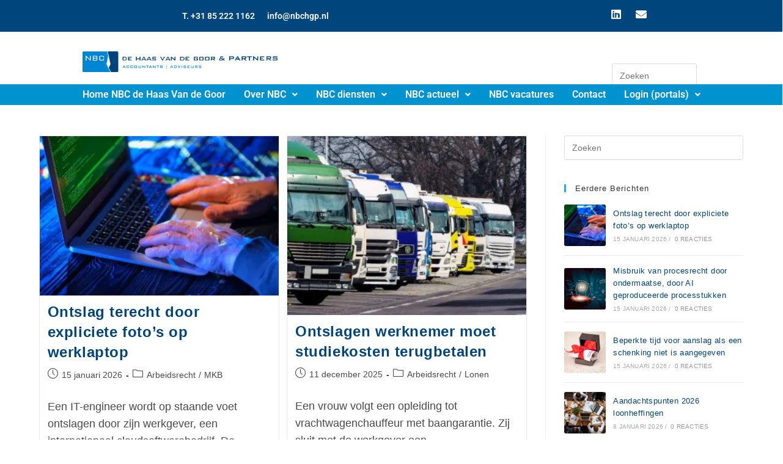

--- FILE ---
content_type: text/html; charset=UTF-8
request_url: https://www.nbchgp.nl/category/arbeidsrecht/
body_size: 26237
content:
<!DOCTYPE html>
<html class="html" dir="ltr" lang="nl-NL" prefix="og: https://ogp.me/ns#">
<head><style>img.lazy{min-height:1px}</style><link href="https://www.nbchgp.nl/wp-content/plugins/w3-total-cache/pub/js/lazyload.min.js" as="script">
	<meta charset="UTF-8">
	<link rel="profile" href="https://gmpg.org/xfn/11">

	<title>Arbeidsrecht | NBC de Haas van de Goor &amp; Partners</title>

		<!-- All in One SEO 4.9.3 - aioseo.com -->
	<meta name="robots" content="max-image-preview:large" />
	<link rel="canonical" href="https://www.nbchgp.nl/category/arbeidsrecht/" />
	<link rel="next" href="https://www.nbchgp.nl/category/arbeidsrecht/page/2/" />
	<meta name="generator" content="All in One SEO (AIOSEO) 4.9.3" />
		<script type="application/ld+json" class="aioseo-schema">
			{"@context":"https:\/\/schema.org","@graph":[{"@type":"BreadcrumbList","@id":"https:\/\/www.nbchgp.nl\/category\/arbeidsrecht\/#breadcrumblist","itemListElement":[{"@type":"ListItem","@id":"https:\/\/www.nbchgp.nl#listItem","position":1,"name":"Home","item":"https:\/\/www.nbchgp.nl","nextItem":{"@type":"ListItem","@id":"https:\/\/www.nbchgp.nl\/category\/arbeidsrecht\/#listItem","name":"Arbeidsrecht"}},{"@type":"ListItem","@id":"https:\/\/www.nbchgp.nl\/category\/arbeidsrecht\/#listItem","position":2,"name":"Arbeidsrecht","previousItem":{"@type":"ListItem","@id":"https:\/\/www.nbchgp.nl#listItem","name":"Home"}}]},{"@type":"CollectionPage","@id":"https:\/\/www.nbchgp.nl\/category\/arbeidsrecht\/#collectionpage","url":"https:\/\/www.nbchgp.nl\/category\/arbeidsrecht\/","name":"Arbeidsrecht | NBC de Haas van de Goor & Partners","inLanguage":"nl-NL","isPartOf":{"@id":"https:\/\/www.nbchgp.nl\/#website"},"breadcrumb":{"@id":"https:\/\/www.nbchgp.nl\/category\/arbeidsrecht\/#breadcrumblist"}},{"@type":"Organization","@id":"https:\/\/www.nbchgp.nl\/#organization","name":"NBC Hermans Accountancy & Adviseurs","description":"De adviseur die u begrijpt!","url":"https:\/\/www.nbchgp.nl\/","telephone":"+31135710488","logo":{"@type":"ImageObject","url":"https:\/\/www.nbchermans.nl\/wp-content\/uploads\/2019\/11\/Logo-NBC-Hermans.png","@id":"https:\/\/www.nbchgp.nl\/category\/arbeidsrecht\/#organizationLogo"},"image":{"@id":"https:\/\/www.nbchgp.nl\/category\/arbeidsrecht\/#organizationLogo"},"sameAs":["https:\/\/www.facebook.com\/NBCHermans","https:\/\/twitter.com\/Nbchermans","https:\/\/www.linkedin.com\/company\/hermans-accountants-&-belastingadviseurs"]},{"@type":"WebSite","@id":"https:\/\/www.nbchgp.nl\/#website","url":"https:\/\/www.nbchgp.nl\/","name":"NBC Hermans","description":"De adviseur die u begrijpt!","inLanguage":"nl-NL","publisher":{"@id":"https:\/\/www.nbchgp.nl\/#organization"}}]}
		</script>
		<!-- All in One SEO -->

<meta name="viewport" content="width=device-width, initial-scale=1"><link rel='dns-prefetch' href='//stats.wp.com' />
<link rel='preconnect' href='//i0.wp.com' />
<link rel='preconnect' href='//c0.wp.com' />
<link rel="alternate" type="application/rss+xml" title="NBC de Haas van de Goor &amp; Partners &raquo; feed" href="https://www.nbchgp.nl/feed/" />
<link rel="alternate" type="application/rss+xml" title="NBC de Haas van de Goor &amp; Partners &raquo; reacties feed" href="https://www.nbchgp.nl/comments/feed/" />
<link rel="alternate" type="application/rss+xml" title="NBC de Haas van de Goor &amp; Partners &raquo; Arbeidsrecht categorie feed" href="https://www.nbchgp.nl/category/arbeidsrecht/feed/" />
<style id='wp-img-auto-sizes-contain-inline-css'>
img:is([sizes=auto i],[sizes^="auto," i]){contain-intrinsic-size:3000px 1500px}
/*# sourceURL=wp-img-auto-sizes-contain-inline-css */
</style>
<link rel='stylesheet' id='hfe-widgets-style-css' href='https://www.nbchgp.nl/wp-content/plugins/header-footer-elementor/inc/widgets-css/frontend.css?ver=2.8.2' media='all' />
<style id='wp-emoji-styles-inline-css'>

	img.wp-smiley, img.emoji {
		display: inline !important;
		border: none !important;
		box-shadow: none !important;
		height: 1em !important;
		width: 1em !important;
		margin: 0 0.07em !important;
		vertical-align: -0.1em !important;
		background: none !important;
		padding: 0 !important;
	}
/*# sourceURL=wp-emoji-styles-inline-css */
</style>
<link rel='stylesheet' id='wp-block-library-css' href='https://c0.wp.com/c/6.9/wp-includes/css/dist/block-library/style.min.css' media='all' />
<style id='wp-block-library-theme-inline-css'>
.wp-block-audio :where(figcaption){color:#555;font-size:13px;text-align:center}.is-dark-theme .wp-block-audio :where(figcaption){color:#ffffffa6}.wp-block-audio{margin:0 0 1em}.wp-block-code{border:1px solid #ccc;border-radius:4px;font-family:Menlo,Consolas,monaco,monospace;padding:.8em 1em}.wp-block-embed :where(figcaption){color:#555;font-size:13px;text-align:center}.is-dark-theme .wp-block-embed :where(figcaption){color:#ffffffa6}.wp-block-embed{margin:0 0 1em}.blocks-gallery-caption{color:#555;font-size:13px;text-align:center}.is-dark-theme .blocks-gallery-caption{color:#ffffffa6}:root :where(.wp-block-image figcaption){color:#555;font-size:13px;text-align:center}.is-dark-theme :root :where(.wp-block-image figcaption){color:#ffffffa6}.wp-block-image{margin:0 0 1em}.wp-block-pullquote{border-bottom:4px solid;border-top:4px solid;color:currentColor;margin-bottom:1.75em}.wp-block-pullquote :where(cite),.wp-block-pullquote :where(footer),.wp-block-pullquote__citation{color:currentColor;font-size:.8125em;font-style:normal;text-transform:uppercase}.wp-block-quote{border-left:.25em solid;margin:0 0 1.75em;padding-left:1em}.wp-block-quote cite,.wp-block-quote footer{color:currentColor;font-size:.8125em;font-style:normal;position:relative}.wp-block-quote:where(.has-text-align-right){border-left:none;border-right:.25em solid;padding-left:0;padding-right:1em}.wp-block-quote:where(.has-text-align-center){border:none;padding-left:0}.wp-block-quote.is-large,.wp-block-quote.is-style-large,.wp-block-quote:where(.is-style-plain){border:none}.wp-block-search .wp-block-search__label{font-weight:700}.wp-block-search__button{border:1px solid #ccc;padding:.375em .625em}:where(.wp-block-group.has-background){padding:1.25em 2.375em}.wp-block-separator.has-css-opacity{opacity:.4}.wp-block-separator{border:none;border-bottom:2px solid;margin-left:auto;margin-right:auto}.wp-block-separator.has-alpha-channel-opacity{opacity:1}.wp-block-separator:not(.is-style-wide):not(.is-style-dots){width:100px}.wp-block-separator.has-background:not(.is-style-dots){border-bottom:none;height:1px}.wp-block-separator.has-background:not(.is-style-wide):not(.is-style-dots){height:2px}.wp-block-table{margin:0 0 1em}.wp-block-table td,.wp-block-table th{word-break:normal}.wp-block-table :where(figcaption){color:#555;font-size:13px;text-align:center}.is-dark-theme .wp-block-table :where(figcaption){color:#ffffffa6}.wp-block-video :where(figcaption){color:#555;font-size:13px;text-align:center}.is-dark-theme .wp-block-video :where(figcaption){color:#ffffffa6}.wp-block-video{margin:0 0 1em}:root :where(.wp-block-template-part.has-background){margin-bottom:0;margin-top:0;padding:1.25em 2.375em}
/*# sourceURL=/wp-includes/css/dist/block-library/theme.min.css */
</style>
<style id='classic-theme-styles-inline-css'>
/*! This file is auto-generated */
.wp-block-button__link{color:#fff;background-color:#32373c;border-radius:9999px;box-shadow:none;text-decoration:none;padding:calc(.667em + 2px) calc(1.333em + 2px);font-size:1.125em}.wp-block-file__button{background:#32373c;color:#fff;text-decoration:none}
/*# sourceURL=/wp-includes/css/classic-themes.min.css */
</style>
<link rel='stylesheet' id='aioseo/css/src/vue/standalone/blocks/table-of-contents/global.scss-css' href='https://www.nbchgp.nl/wp-content/plugins/all-in-one-seo-pack/dist/Lite/assets/css/table-of-contents/global.e90f6d47.css?ver=4.9.3' media='all' />
<link rel='stylesheet' id='mediaelement-css' href='https://c0.wp.com/c/6.9/wp-includes/js/mediaelement/mediaelementplayer-legacy.min.css' media='all' />
<link rel='stylesheet' id='wp-mediaelement-css' href='https://c0.wp.com/c/6.9/wp-includes/js/mediaelement/wp-mediaelement.min.css' media='all' />
<style id='jetpack-sharing-buttons-style-inline-css'>
.jetpack-sharing-buttons__services-list{display:flex;flex-direction:row;flex-wrap:wrap;gap:0;list-style-type:none;margin:5px;padding:0}.jetpack-sharing-buttons__services-list.has-small-icon-size{font-size:12px}.jetpack-sharing-buttons__services-list.has-normal-icon-size{font-size:16px}.jetpack-sharing-buttons__services-list.has-large-icon-size{font-size:24px}.jetpack-sharing-buttons__services-list.has-huge-icon-size{font-size:36px}@media print{.jetpack-sharing-buttons__services-list{display:none!important}}.editor-styles-wrapper .wp-block-jetpack-sharing-buttons{gap:0;padding-inline-start:0}ul.jetpack-sharing-buttons__services-list.has-background{padding:1.25em 2.375em}
/*# sourceURL=https://www.nbchgp.nl/wp-content/plugins/jetpack/_inc/blocks/sharing-buttons/view.css */
</style>
<style id='global-styles-inline-css'>
:root{--wp--preset--aspect-ratio--square: 1;--wp--preset--aspect-ratio--4-3: 4/3;--wp--preset--aspect-ratio--3-4: 3/4;--wp--preset--aspect-ratio--3-2: 3/2;--wp--preset--aspect-ratio--2-3: 2/3;--wp--preset--aspect-ratio--16-9: 16/9;--wp--preset--aspect-ratio--9-16: 9/16;--wp--preset--color--black: #000000;--wp--preset--color--cyan-bluish-gray: #abb8c3;--wp--preset--color--white: #ffffff;--wp--preset--color--pale-pink: #f78da7;--wp--preset--color--vivid-red: #cf2e2e;--wp--preset--color--luminous-vivid-orange: #ff6900;--wp--preset--color--luminous-vivid-amber: #fcb900;--wp--preset--color--light-green-cyan: #7bdcb5;--wp--preset--color--vivid-green-cyan: #00d084;--wp--preset--color--pale-cyan-blue: #8ed1fc;--wp--preset--color--vivid-cyan-blue: #0693e3;--wp--preset--color--vivid-purple: #9b51e0;--wp--preset--gradient--vivid-cyan-blue-to-vivid-purple: linear-gradient(135deg,rgb(6,147,227) 0%,rgb(155,81,224) 100%);--wp--preset--gradient--light-green-cyan-to-vivid-green-cyan: linear-gradient(135deg,rgb(122,220,180) 0%,rgb(0,208,130) 100%);--wp--preset--gradient--luminous-vivid-amber-to-luminous-vivid-orange: linear-gradient(135deg,rgb(252,185,0) 0%,rgb(255,105,0) 100%);--wp--preset--gradient--luminous-vivid-orange-to-vivid-red: linear-gradient(135deg,rgb(255,105,0) 0%,rgb(207,46,46) 100%);--wp--preset--gradient--very-light-gray-to-cyan-bluish-gray: linear-gradient(135deg,rgb(238,238,238) 0%,rgb(169,184,195) 100%);--wp--preset--gradient--cool-to-warm-spectrum: linear-gradient(135deg,rgb(74,234,220) 0%,rgb(151,120,209) 20%,rgb(207,42,186) 40%,rgb(238,44,130) 60%,rgb(251,105,98) 80%,rgb(254,248,76) 100%);--wp--preset--gradient--blush-light-purple: linear-gradient(135deg,rgb(255,206,236) 0%,rgb(152,150,240) 100%);--wp--preset--gradient--blush-bordeaux: linear-gradient(135deg,rgb(254,205,165) 0%,rgb(254,45,45) 50%,rgb(107,0,62) 100%);--wp--preset--gradient--luminous-dusk: linear-gradient(135deg,rgb(255,203,112) 0%,rgb(199,81,192) 50%,rgb(65,88,208) 100%);--wp--preset--gradient--pale-ocean: linear-gradient(135deg,rgb(255,245,203) 0%,rgb(182,227,212) 50%,rgb(51,167,181) 100%);--wp--preset--gradient--electric-grass: linear-gradient(135deg,rgb(202,248,128) 0%,rgb(113,206,126) 100%);--wp--preset--gradient--midnight: linear-gradient(135deg,rgb(2,3,129) 0%,rgb(40,116,252) 100%);--wp--preset--font-size--small: 13px;--wp--preset--font-size--medium: 20px;--wp--preset--font-size--large: 36px;--wp--preset--font-size--x-large: 42px;--wp--preset--spacing--20: 0.44rem;--wp--preset--spacing--30: 0.67rem;--wp--preset--spacing--40: 1rem;--wp--preset--spacing--50: 1.5rem;--wp--preset--spacing--60: 2.25rem;--wp--preset--spacing--70: 3.38rem;--wp--preset--spacing--80: 5.06rem;--wp--preset--shadow--natural: 6px 6px 9px rgba(0, 0, 0, 0.2);--wp--preset--shadow--deep: 12px 12px 50px rgba(0, 0, 0, 0.4);--wp--preset--shadow--sharp: 6px 6px 0px rgba(0, 0, 0, 0.2);--wp--preset--shadow--outlined: 6px 6px 0px -3px rgb(255, 255, 255), 6px 6px rgb(0, 0, 0);--wp--preset--shadow--crisp: 6px 6px 0px rgb(0, 0, 0);}:where(.is-layout-flex){gap: 0.5em;}:where(.is-layout-grid){gap: 0.5em;}body .is-layout-flex{display: flex;}.is-layout-flex{flex-wrap: wrap;align-items: center;}.is-layout-flex > :is(*, div){margin: 0;}body .is-layout-grid{display: grid;}.is-layout-grid > :is(*, div){margin: 0;}:where(.wp-block-columns.is-layout-flex){gap: 2em;}:where(.wp-block-columns.is-layout-grid){gap: 2em;}:where(.wp-block-post-template.is-layout-flex){gap: 1.25em;}:where(.wp-block-post-template.is-layout-grid){gap: 1.25em;}.has-black-color{color: var(--wp--preset--color--black) !important;}.has-cyan-bluish-gray-color{color: var(--wp--preset--color--cyan-bluish-gray) !important;}.has-white-color{color: var(--wp--preset--color--white) !important;}.has-pale-pink-color{color: var(--wp--preset--color--pale-pink) !important;}.has-vivid-red-color{color: var(--wp--preset--color--vivid-red) !important;}.has-luminous-vivid-orange-color{color: var(--wp--preset--color--luminous-vivid-orange) !important;}.has-luminous-vivid-amber-color{color: var(--wp--preset--color--luminous-vivid-amber) !important;}.has-light-green-cyan-color{color: var(--wp--preset--color--light-green-cyan) !important;}.has-vivid-green-cyan-color{color: var(--wp--preset--color--vivid-green-cyan) !important;}.has-pale-cyan-blue-color{color: var(--wp--preset--color--pale-cyan-blue) !important;}.has-vivid-cyan-blue-color{color: var(--wp--preset--color--vivid-cyan-blue) !important;}.has-vivid-purple-color{color: var(--wp--preset--color--vivid-purple) !important;}.has-black-background-color{background-color: var(--wp--preset--color--black) !important;}.has-cyan-bluish-gray-background-color{background-color: var(--wp--preset--color--cyan-bluish-gray) !important;}.has-white-background-color{background-color: var(--wp--preset--color--white) !important;}.has-pale-pink-background-color{background-color: var(--wp--preset--color--pale-pink) !important;}.has-vivid-red-background-color{background-color: var(--wp--preset--color--vivid-red) !important;}.has-luminous-vivid-orange-background-color{background-color: var(--wp--preset--color--luminous-vivid-orange) !important;}.has-luminous-vivid-amber-background-color{background-color: var(--wp--preset--color--luminous-vivid-amber) !important;}.has-light-green-cyan-background-color{background-color: var(--wp--preset--color--light-green-cyan) !important;}.has-vivid-green-cyan-background-color{background-color: var(--wp--preset--color--vivid-green-cyan) !important;}.has-pale-cyan-blue-background-color{background-color: var(--wp--preset--color--pale-cyan-blue) !important;}.has-vivid-cyan-blue-background-color{background-color: var(--wp--preset--color--vivid-cyan-blue) !important;}.has-vivid-purple-background-color{background-color: var(--wp--preset--color--vivid-purple) !important;}.has-black-border-color{border-color: var(--wp--preset--color--black) !important;}.has-cyan-bluish-gray-border-color{border-color: var(--wp--preset--color--cyan-bluish-gray) !important;}.has-white-border-color{border-color: var(--wp--preset--color--white) !important;}.has-pale-pink-border-color{border-color: var(--wp--preset--color--pale-pink) !important;}.has-vivid-red-border-color{border-color: var(--wp--preset--color--vivid-red) !important;}.has-luminous-vivid-orange-border-color{border-color: var(--wp--preset--color--luminous-vivid-orange) !important;}.has-luminous-vivid-amber-border-color{border-color: var(--wp--preset--color--luminous-vivid-amber) !important;}.has-light-green-cyan-border-color{border-color: var(--wp--preset--color--light-green-cyan) !important;}.has-vivid-green-cyan-border-color{border-color: var(--wp--preset--color--vivid-green-cyan) !important;}.has-pale-cyan-blue-border-color{border-color: var(--wp--preset--color--pale-cyan-blue) !important;}.has-vivid-cyan-blue-border-color{border-color: var(--wp--preset--color--vivid-cyan-blue) !important;}.has-vivid-purple-border-color{border-color: var(--wp--preset--color--vivid-purple) !important;}.has-vivid-cyan-blue-to-vivid-purple-gradient-background{background: var(--wp--preset--gradient--vivid-cyan-blue-to-vivid-purple) !important;}.has-light-green-cyan-to-vivid-green-cyan-gradient-background{background: var(--wp--preset--gradient--light-green-cyan-to-vivid-green-cyan) !important;}.has-luminous-vivid-amber-to-luminous-vivid-orange-gradient-background{background: var(--wp--preset--gradient--luminous-vivid-amber-to-luminous-vivid-orange) !important;}.has-luminous-vivid-orange-to-vivid-red-gradient-background{background: var(--wp--preset--gradient--luminous-vivid-orange-to-vivid-red) !important;}.has-very-light-gray-to-cyan-bluish-gray-gradient-background{background: var(--wp--preset--gradient--very-light-gray-to-cyan-bluish-gray) !important;}.has-cool-to-warm-spectrum-gradient-background{background: var(--wp--preset--gradient--cool-to-warm-spectrum) !important;}.has-blush-light-purple-gradient-background{background: var(--wp--preset--gradient--blush-light-purple) !important;}.has-blush-bordeaux-gradient-background{background: var(--wp--preset--gradient--blush-bordeaux) !important;}.has-luminous-dusk-gradient-background{background: var(--wp--preset--gradient--luminous-dusk) !important;}.has-pale-ocean-gradient-background{background: var(--wp--preset--gradient--pale-ocean) !important;}.has-electric-grass-gradient-background{background: var(--wp--preset--gradient--electric-grass) !important;}.has-midnight-gradient-background{background: var(--wp--preset--gradient--midnight) !important;}.has-small-font-size{font-size: var(--wp--preset--font-size--small) !important;}.has-medium-font-size{font-size: var(--wp--preset--font-size--medium) !important;}.has-large-font-size{font-size: var(--wp--preset--font-size--large) !important;}.has-x-large-font-size{font-size: var(--wp--preset--font-size--x-large) !important;}
:where(.wp-block-post-template.is-layout-flex){gap: 1.25em;}:where(.wp-block-post-template.is-layout-grid){gap: 1.25em;}
:where(.wp-block-term-template.is-layout-flex){gap: 1.25em;}:where(.wp-block-term-template.is-layout-grid){gap: 1.25em;}
:where(.wp-block-columns.is-layout-flex){gap: 2em;}:where(.wp-block-columns.is-layout-grid){gap: 2em;}
:root :where(.wp-block-pullquote){font-size: 1.5em;line-height: 1.6;}
/*# sourceURL=global-styles-inline-css */
</style>
<link rel='stylesheet' id='hfe-style-css' href='https://www.nbchgp.nl/wp-content/plugins/header-footer-elementor/assets/css/header-footer-elementor.css?ver=2.8.2' media='all' />
<link rel='stylesheet' id='elementor-icons-css' href='https://www.nbchgp.nl/wp-content/plugins/elementor/assets/lib/eicons/css/elementor-icons.min.css?ver=5.46.0' media='all' />
<style id='elementor-icons-inline-css'>

		.elementor-add-new-section .elementor-add-templately-promo-button{
            background-color: #5d4fff !important;
            background-image: url(https://www.nbchgp.nl/wp-content/plugins/essential-addons-for-elementor-lite/assets/admin/images/templately/logo-icon.svg);
            background-repeat: no-repeat;
            background-position: center center;
            position: relative;
        }
        
		.elementor-add-new-section .elementor-add-templately-promo-button > i{
            height: 12px;
        }
        
        body .elementor-add-new-section .elementor-add-section-area-button {
            margin-left: 0;
        }

		.elementor-add-new-section .elementor-add-templately-promo-button{
            background-color: #5d4fff !important;
            background-image: url(https://www.nbchgp.nl/wp-content/plugins/essential-addons-for-elementor-lite/assets/admin/images/templately/logo-icon.svg);
            background-repeat: no-repeat;
            background-position: center center;
            position: relative;
        }
        
		.elementor-add-new-section .elementor-add-templately-promo-button > i{
            height: 12px;
        }
        
        body .elementor-add-new-section .elementor-add-section-area-button {
            margin-left: 0;
        }
/*# sourceURL=elementor-icons-inline-css */
</style>
<link rel='stylesheet' id='elementor-frontend-css' href='https://www.nbchgp.nl/wp-content/plugins/elementor/assets/css/frontend.min.css?ver=3.34.2' media='all' />
<link rel='stylesheet' id='elementor-post-1205-css' href='https://www.nbchgp.nl/wp-content/uploads/elementor/css/post-1205.css?ver=1769319652' media='all' />
<link rel='stylesheet' id='elementor-post-4864-css' href='https://www.nbchgp.nl/wp-content/uploads/elementor/css/post-4864.css?ver=1769319652' media='all' />
<link rel='stylesheet' id='eael-general-css' href='https://www.nbchgp.nl/wp-content/plugins/essential-addons-for-elementor-lite/assets/front-end/css/view/general.min.css?ver=6.5.8' media='all' />
<link rel='stylesheet' id='eael-4877-css' href='https://www.nbchgp.nl/wp-content/uploads/essential-addons-elementor/eael-4877.css?ver=6.9' media='all' />
<link rel='stylesheet' id='pafe-4877-css' href='https://www.nbchgp.nl/wp-content/uploads/premium-addons-elementor/pafe-4877.css?ver=6.9' media='all' />
<link rel='stylesheet' id='elementor-post-4877-css' href='https://www.nbchgp.nl/wp-content/uploads/elementor/css/post-4877.css?ver=1769319652' media='all' />
<link rel='stylesheet' id='font-awesome-css' href='https://www.nbchgp.nl/wp-content/themes/oceanwp/assets/fonts/fontawesome/css/all.min.css?ver=6.7.2' media='all' />
<link rel='stylesheet' id='simple-line-icons-css' href='https://www.nbchgp.nl/wp-content/themes/oceanwp/assets/css/third/simple-line-icons.min.css?ver=2.4.0' media='all' />
<link rel='stylesheet' id='oceanwp-style-css' href='https://www.nbchgp.nl/wp-content/themes/oceanwp/assets/css/style.min.css?ver=4.1.4' media='all' />
<link rel='stylesheet' id='hfe-elementor-icons-css' href='https://www.nbchgp.nl/wp-content/plugins/elementor/assets/lib/eicons/css/elementor-icons.min.css?ver=5.34.0' media='all' />
<link rel='stylesheet' id='hfe-icons-list-css' href='https://www.nbchgp.nl/wp-content/plugins/elementor/assets/css/widget-icon-list.min.css?ver=3.24.3' media='all' />
<link rel='stylesheet' id='hfe-social-icons-css' href='https://www.nbchgp.nl/wp-content/plugins/elementor/assets/css/widget-social-icons.min.css?ver=3.24.0' media='all' />
<link rel='stylesheet' id='hfe-social-share-icons-brands-css' href='https://www.nbchgp.nl/wp-content/plugins/elementor/assets/lib/font-awesome/css/brands.css?ver=5.15.3' media='all' />
<link rel='stylesheet' id='hfe-social-share-icons-fontawesome-css' href='https://www.nbchgp.nl/wp-content/plugins/elementor/assets/lib/font-awesome/css/fontawesome.css?ver=5.15.3' media='all' />
<link rel='stylesheet' id='hfe-nav-menu-icons-css' href='https://www.nbchgp.nl/wp-content/plugins/elementor/assets/lib/font-awesome/css/solid.css?ver=5.15.3' media='all' />
<link rel='stylesheet' id='oe-widgets-style-css' href='https://www.nbchgp.nl/wp-content/plugins/ocean-extra/assets/css/widgets.css?ver=6.9' media='all' />
<link rel='stylesheet' id='elementor-gf-local-roboto-css' href='https://www.nbchgp.nl/wp-content/uploads/elementor/google-fonts/css/roboto.css?ver=1742712265' media='all' />
<link rel='stylesheet' id='elementor-gf-local-robotoslab-css' href='https://www.nbchgp.nl/wp-content/uploads/elementor/google-fonts/css/robotoslab.css?ver=1742712267' media='all' />
<link rel='stylesheet' id='elementor-icons-shared-0-css' href='https://www.nbchgp.nl/wp-content/plugins/elementor/assets/lib/font-awesome/css/fontawesome.min.css?ver=5.15.3' media='all' />
<link rel='stylesheet' id='elementor-icons-fa-brands-css' href='https://www.nbchgp.nl/wp-content/plugins/elementor/assets/lib/font-awesome/css/brands.min.css?ver=5.15.3' media='all' />
<link rel='stylesheet' id='elementor-icons-fa-solid-css' href='https://www.nbchgp.nl/wp-content/plugins/elementor/assets/lib/font-awesome/css/solid.min.css?ver=5.15.3' media='all' />
<link rel='stylesheet' id='elementor-icons-fa-regular-css' href='https://www.nbchgp.nl/wp-content/plugins/elementor/assets/lib/font-awesome/css/regular.min.css?ver=5.15.3' media='all' />
<script src="https://c0.wp.com/c/6.9/wp-includes/js/jquery/jquery.min.js" id="jquery-core-js"></script>
<script src="https://c0.wp.com/c/6.9/wp-includes/js/jquery/jquery-migrate.min.js" id="jquery-migrate-js"></script>
<script id="jquery-js-after">
!function($){"use strict";$(document).ready(function(){$(this).scrollTop()>100&&$(".hfe-scroll-to-top-wrap").removeClass("hfe-scroll-to-top-hide"),$(window).scroll(function(){$(this).scrollTop()<100?$(".hfe-scroll-to-top-wrap").fadeOut(300):$(".hfe-scroll-to-top-wrap").fadeIn(300)}),$(".hfe-scroll-to-top-wrap").on("click",function(){$("html, body").animate({scrollTop:0},300);return!1})})}(jQuery);
!function($){'use strict';$(document).ready(function(){var bar=$('.hfe-reading-progress-bar');if(!bar.length)return;$(window).on('scroll',function(){var s=$(window).scrollTop(),d=$(document).height()-$(window).height(),p=d? s/d*100:0;bar.css('width',p+'%')});});}(jQuery);
//# sourceURL=jquery-js-after
</script>
<link rel="https://api.w.org/" href="https://www.nbchgp.nl/wp-json/" /><link rel="alternate" title="JSON" type="application/json" href="https://www.nbchgp.nl/wp-json/wp/v2/categories/6" /><link rel="EditURI" type="application/rsd+xml" title="RSD" href="https://www.nbchgp.nl/xmlrpc.php?rsd" />
<meta name="generator" content="WordPress 6.9" />
	<!--  Informanagement WP-plugin 2.0.8  -->
		<style>img#wpstats{display:none}</style>
		<meta name="generator" content="Elementor 3.34.2; features: additional_custom_breakpoints; settings: css_print_method-external, google_font-enabled, font_display-auto">
			<style>
				.e-con.e-parent:nth-of-type(n+4):not(.e-lazyloaded):not(.e-no-lazyload),
				.e-con.e-parent:nth-of-type(n+4):not(.e-lazyloaded):not(.e-no-lazyload) * {
					background-image: none !important;
				}
				@media screen and (max-height: 1024px) {
					.e-con.e-parent:nth-of-type(n+3):not(.e-lazyloaded):not(.e-no-lazyload),
					.e-con.e-parent:nth-of-type(n+3):not(.e-lazyloaded):not(.e-no-lazyload) * {
						background-image: none !important;
					}
				}
				@media screen and (max-height: 640px) {
					.e-con.e-parent:nth-of-type(n+2):not(.e-lazyloaded):not(.e-no-lazyload),
					.e-con.e-parent:nth-of-type(n+2):not(.e-lazyloaded):not(.e-no-lazyload) * {
						background-image: none !important;
					}
				}
			</style>
			<link rel="icon" href="https://i0.wp.com/www.nbchgp.nl/wp-content/uploads/2019/11/NBC-flavicon.png?fit=18%2C18&#038;ssl=1" sizes="32x32" />
<link rel="icon" href="https://i0.wp.com/www.nbchgp.nl/wp-content/uploads/2019/11/NBC-flavicon.png?fit=18%2C18&#038;ssl=1" sizes="192x192" />
<link rel="apple-touch-icon" href="https://i0.wp.com/www.nbchgp.nl/wp-content/uploads/2019/11/NBC-flavicon.png?fit=18%2C18&#038;ssl=1" />
<meta name="msapplication-TileImage" content="https://i0.wp.com/www.nbchgp.nl/wp-content/uploads/2019/11/NBC-flavicon.png?fit=18%2C18&#038;ssl=1" />
<!-- OceanWP CSS -->
<style type="text/css">
/* Colors */a{color:#00457c}a .owp-icon use{stroke:#00457c}body .theme-button,body input[type="submit"],body button[type="submit"],body button,body .button,body div.wpforms-container-full .wpforms-form input[type=submit],body div.wpforms-container-full .wpforms-form button[type=submit],body div.wpforms-container-full .wpforms-form .wpforms-page-button,.woocommerce-cart .wp-element-button,.woocommerce-checkout .wp-element-button,.wp-block-button__link{border-color:#ffffff}body .theme-button:hover,body input[type="submit"]:hover,body button[type="submit"]:hover,body button:hover,body .button:hover,body div.wpforms-container-full .wpforms-form input[type=submit]:hover,body div.wpforms-container-full .wpforms-form input[type=submit]:active,body div.wpforms-container-full .wpforms-form button[type=submit]:hover,body div.wpforms-container-full .wpforms-form button[type=submit]:active,body div.wpforms-container-full .wpforms-form .wpforms-page-button:hover,body div.wpforms-container-full .wpforms-form .wpforms-page-button:active,.woocommerce-cart .wp-element-button:hover,.woocommerce-checkout .wp-element-button:hover,.wp-block-button__link:hover{border-color:#ffffff}/* OceanWP Style Settings CSS */.theme-button,input[type="submit"],button[type="submit"],button,.button,body div.wpforms-container-full .wpforms-form input[type=submit],body div.wpforms-container-full .wpforms-form button[type=submit],body div.wpforms-container-full .wpforms-form .wpforms-page-button{border-style:solid}.theme-button,input[type="submit"],button[type="submit"],button,.button,body div.wpforms-container-full .wpforms-form input[type=submit],body div.wpforms-container-full .wpforms-form button[type=submit],body div.wpforms-container-full .wpforms-form .wpforms-page-button{border-width:1px}form input[type="text"],form input[type="password"],form input[type="email"],form input[type="url"],form input[type="date"],form input[type="month"],form input[type="time"],form input[type="datetime"],form input[type="datetime-local"],form input[type="week"],form input[type="number"],form input[type="search"],form input[type="tel"],form input[type="color"],form select,form textarea,.woocommerce .woocommerce-checkout .select2-container--default .select2-selection--single{border-style:solid}body div.wpforms-container-full .wpforms-form input[type=date],body div.wpforms-container-full .wpforms-form input[type=datetime],body div.wpforms-container-full .wpforms-form input[type=datetime-local],body div.wpforms-container-full .wpforms-form input[type=email],body div.wpforms-container-full .wpforms-form input[type=month],body div.wpforms-container-full .wpforms-form input[type=number],body div.wpforms-container-full .wpforms-form input[type=password],body div.wpforms-container-full .wpforms-form input[type=range],body div.wpforms-container-full .wpforms-form input[type=search],body div.wpforms-container-full .wpforms-form input[type=tel],body div.wpforms-container-full .wpforms-form input[type=text],body div.wpforms-container-full .wpforms-form input[type=time],body div.wpforms-container-full .wpforms-form input[type=url],body div.wpforms-container-full .wpforms-form input[type=week],body div.wpforms-container-full .wpforms-form select,body div.wpforms-container-full .wpforms-form textarea{border-style:solid}form input[type="text"],form input[type="password"],form input[type="email"],form input[type="url"],form input[type="date"],form input[type="month"],form input[type="time"],form input[type="datetime"],form input[type="datetime-local"],form input[type="week"],form input[type="number"],form input[type="search"],form input[type="tel"],form input[type="color"],form select,form textarea{border-radius:3px}body div.wpforms-container-full .wpforms-form input[type=date],body div.wpforms-container-full .wpforms-form input[type=datetime],body div.wpforms-container-full .wpforms-form input[type=datetime-local],body div.wpforms-container-full .wpforms-form input[type=email],body div.wpforms-container-full .wpforms-form input[type=month],body div.wpforms-container-full .wpforms-form input[type=number],body div.wpforms-container-full .wpforms-form input[type=password],body div.wpforms-container-full .wpforms-form input[type=range],body div.wpforms-container-full .wpforms-form input[type=search],body div.wpforms-container-full .wpforms-form input[type=tel],body div.wpforms-container-full .wpforms-form input[type=text],body div.wpforms-container-full .wpforms-form input[type=time],body div.wpforms-container-full .wpforms-form input[type=url],body div.wpforms-container-full .wpforms-form input[type=week],body div.wpforms-container-full .wpforms-form select,body div.wpforms-container-full .wpforms-form textarea{border-radius:3px}#scroll-top{background-color:#0093d0}/* Header */#site-navigation-wrap .dropdown-menu >li >a,#site-navigation-wrap .dropdown-menu >li >span.opl-logout-link,.oceanwp-mobile-menu-icon a,.mobile-menu-close,.after-header-content-inner >a{line-height:100px}#site-header.has-header-media .overlay-header-media{background-color:rgba(0,0,0,0.5)}#site-header{border-color:#0093d0}#site-navigation-wrap .dropdown-menu >li >a,.oceanwp-mobile-menu-icon a,#searchform-header-replace-close{color:#00457c}#site-navigation-wrap .dropdown-menu >li >a .owp-icon use,.oceanwp-mobile-menu-icon a .owp-icon use,#searchform-header-replace-close .owp-icon use{stroke:#00457c}.dropdown-menu .sub-menu{min-width:260px}.dropdown-menu .sub-menu,#searchform-dropdown,.current-shop-items-dropdown{border-color:#0093d0}.dropdown-menu ul li.menu-item,.navigation >ul >li >ul.megamenu.sub-menu >li,.navigation .megamenu li ul.sub-menu{border-color:#0093d0}.dropdown-menu ul li a.menu-link{color:#0093d0}.dropdown-menu ul li a.menu-link .owp-icon use{stroke:#0093d0}.dropdown-menu ul li a.menu-link:hover{color:#00457c}.dropdown-menu ul li a.menu-link:hover .owp-icon use{stroke:#00457c}#searchform-dropdown input{color:#00457c}/* Topbar */#top-bar-social li a{color:#ffffff}#top-bar-social li a .owp-icon use{stroke:#ffffff}#top-bar-wrap,.oceanwp-top-bar-sticky{background-color:#00457c}#top-bar-wrap,#top-bar-content strong{color:#ffffff}#top-bar-content a,#top-bar-social-alt a{color:#ffffff}/* Blog CSS */.ocean-single-post-header ul.meta-item li a:hover{color:#333333}/* Footer Widgets */#footer-widgets{background-color:#ffffff}#footer-widgets,#footer-widgets p,#footer-widgets li a:before,#footer-widgets .contact-info-widget span.oceanwp-contact-title,#footer-widgets .recent-posts-date,#footer-widgets .recent-posts-comments,#footer-widgets .widget-recent-posts-icons li .fa{color:#ffffff}#footer-widgets li,#footer-widgets #wp-calendar caption,#footer-widgets #wp-calendar th,#footer-widgets #wp-calendar tbody,#footer-widgets .contact-info-widget i,#footer-widgets .oceanwp-newsletter-form-wrap input[type="email"],#footer-widgets .posts-thumbnails-widget li,#footer-widgets .social-widget li a{border-color:#ffffff}#footer-widgets .contact-info-widget .owp-icon{border-color:#ffffff}#footer-widgets .footer-box a:hover,#footer-widgets a:hover{color:#25bfff}/* Footer Copyright */#footer-bottom{background-color:#001c42}#footer-bottom,#footer-bottom p{color:#f2f2f2}/* Typography */body{font-family:Arial,Helvetica,sans-serif;font-size:18px;line-height:1.8}h1,h2,h3,h4,h5,h6,.theme-heading,.widget-title,.oceanwp-widget-recent-posts-title,.comment-reply-title,.entry-title,.sidebar-box .widget-title{font-family:Arial,Helvetica,sans-serif;line-height:1.4}h1{font-size:23px;line-height:1.4}h2{font-size:20px;line-height:1.4}h3{font-size:18px;line-height:1.4}h4{font-size:17px;line-height:1.4}h5{font-size:14px;line-height:1.4}h6{font-size:15px;line-height:1.4}.page-header .page-header-title,.page-header.background-image-page-header .page-header-title{font-size:32px;line-height:1.4}.page-header .page-subheading{font-size:15px;line-height:1.8}.site-breadcrumbs,.site-breadcrumbs a{font-size:13px;line-height:1.4}#top-bar-content,#top-bar-social-alt{font-size:12px;line-height:1.8}#site-logo a.site-logo-text{font-size:24px;line-height:1.8}.dropdown-menu ul li a.menu-link,#site-header.full_screen-header .fs-dropdown-menu ul.sub-menu li a{font-size:14px;line-height:1.4;letter-spacing:.6px;font-weight:600}.sidr-class-dropdown-menu li a,a.sidr-class-toggle-sidr-close,#mobile-dropdown ul li a,body #mobile-fullscreen ul li a{font-size:15px;line-height:1.8}.blog-entry.post .blog-entry-header .entry-title a{font-size:24px;line-height:1.4}.ocean-single-post-header .single-post-title{font-size:34px;line-height:1.4;letter-spacing:.6px}.ocean-single-post-header ul.meta-item li,.ocean-single-post-header ul.meta-item li a{font-size:13px;line-height:1.4;letter-spacing:.6px}.ocean-single-post-header .post-author-name,.ocean-single-post-header .post-author-name a{font-size:14px;line-height:1.4;letter-spacing:.6px}.ocean-single-post-header .post-author-description{font-size:12px;line-height:1.4;letter-spacing:.6px}.single-post .entry-title{line-height:1.4;letter-spacing:.6px}.single-post ul.meta li,.single-post ul.meta li a{font-size:14px;line-height:1.4;letter-spacing:.6px}.sidebar-box .widget-title,.sidebar-box.widget_block .wp-block-heading{font-size:13px;line-height:1;letter-spacing:1px}#footer-widgets .footer-box .widget-title{font-size:13px;line-height:1;letter-spacing:1px}#footer-bottom #copyright{font-size:12px;line-height:1}#footer-bottom #footer-bottom-menu{font-size:12px;line-height:1}.woocommerce-store-notice.demo_store{line-height:2;letter-spacing:1.5px}.demo_store .woocommerce-store-notice__dismiss-link{line-height:2;letter-spacing:1.5px}.woocommerce ul.products li.product li.title h2,.woocommerce ul.products li.product li.title a{font-size:14px;line-height:1.5}.woocommerce ul.products li.product li.category,.woocommerce ul.products li.product li.category a{font-size:12px;line-height:1}.woocommerce ul.products li.product .price{font-size:18px;line-height:1}.woocommerce ul.products li.product .button,.woocommerce ul.products li.product .product-inner .added_to_cart{font-size:12px;line-height:1.5;letter-spacing:1px}.woocommerce ul.products li.owp-woo-cond-notice span,.woocommerce ul.products li.owp-woo-cond-notice a{font-size:16px;line-height:1;letter-spacing:1px;font-weight:600;text-transform:capitalize}.woocommerce div.product .product_title{font-size:24px;line-height:1.4;letter-spacing:.6px}.woocommerce div.product p.price{font-size:36px;line-height:1}.woocommerce .owp-btn-normal .summary form button.button,.woocommerce .owp-btn-big .summary form button.button,.woocommerce .owp-btn-very-big .summary form button.button{font-size:12px;line-height:1.5;letter-spacing:1px;text-transform:uppercase}.woocommerce div.owp-woo-single-cond-notice span,.woocommerce div.owp-woo-single-cond-notice a{font-size:18px;line-height:2;letter-spacing:1.5px;font-weight:600;text-transform:capitalize}.ocean-preloader--active .preloader-after-content{font-size:20px;line-height:1.8;letter-spacing:.6px}
</style></head>

<body class="archive category category-arbeidsrecht category-6 wp-custom-logo wp-embed-responsive wp-theme-oceanwp ehf-template-oceanwp ehf-stylesheet-oceanwp oceanwp-theme dropdown-mobile no-header-border default-breakpoint has-sidebar content-right-sidebar page-header-disabled has-breadcrumbs has-blog-grid has-fixed-footer pagination-center elementor-default elementor-kit-1205" itemscope="itemscope" itemtype="https://schema.org/Blog">

	
	
	<div id="outer-wrap" class="site clr">

		<a class="skip-link screen-reader-text" href="#main">Ga naar inhoud</a>

		
		<div id="wrap" class="clr">

			
			
<header id="site-header" class="custom-header effect-one clr" data-height="100" itemscope="itemscope" itemtype="https://schema.org/WPHeader" role="banner">

	
		

<div id="site-header-inner" class="clr container">

			<div data-elementor-type="wp-post" data-elementor-id="4864" class="elementor elementor-4864">
						<section class="elementor-section elementor-top-section elementor-element elementor-element-5b1018b elementor-section-stretched elementor-section-content-middle elementor-hidden-phone elementor-section-full_width elementor-section-height-default elementor-section-height-default" data-id="5b1018b" data-element_type="section" data-settings="{&quot;stretch_section&quot;:&quot;section-stretched&quot;,&quot;background_background&quot;:&quot;classic&quot;,&quot;shape_divider_top&quot;:&quot;waves-pattern&quot;}">
					<div class="elementor-shape elementor-shape-top" aria-hidden="true" data-negative="false">
			<svg xmlns="http://www.w3.org/2000/svg" viewBox="0 0 1047.1 3.7" preserveAspectRatio="xMidYMin slice">
	<path class="elementor-shape-fill" d="M1047.1,0C557,0,8.9,0,0,0v1.6c0,0,0.6-1.5,2.7-0.3C3.9,2,6.1,4.1,8.3,3.5c0.9-0.2,1.5-1.9,1.5-1.9	s0.6-1.5,2.7-0.3C13.8,2,16,4.1,18.2,3.5c0.9-0.2,1.5-1.9,1.5-1.9s0.6-1.5,2.7-0.3C23.6,2,25.9,4.1,28,3.5c0.9-0.2,1.5-1.9,1.5-1.9	c0,0,0.6-1.5,2.7-0.3c1.2,0.7,3.5,2.8,5.6,2.2c0.9-0.2,1.5-1.9,1.5-1.9c0,0,0.6-1.5,2.7-0.3c1.2,0.7,3.5,2.8,5.6,2.2	c0.9-0.2,1.5-1.9,1.5-1.9s0.6-1.5,2.7-0.3c1.2,0.7,3.5,2.8,5.6,2.2c0.9-0.2,1.5-1.9,1.5-1.9s0.6-1.5,2.7-0.3C63,2,65.3,4.1,67.4,3.5	C68.3,3.3,69,1.6,69,1.6s0.6-1.5,2.7-0.3c1.2,0.7,3.5,2.8,5.6,2.2c0.9-0.2,1.5-1.9,1.5-1.9c0,0,0.6-1.5,2.7-0.3	C82.7,2,85,4.1,87.1,3.5c0.9-0.2,1.5-1.9,1.5-1.9s0.6-1.5,2.7-0.3C92.6,2,94.8,4.1,97,3.5c0.9-0.2,1.5-1.9,1.5-1.9s0.6-1.5,2.7-0.3	c1.2,0.7,3.5,2.8,5.6,2.2c0.9-0.2,1.5-1.9,1.5-1.9s0.6-1.5,2.7-0.3c1.2,0.7,3.5,2.8,5.6,2.2c0.9-0.2,1.5-1.9,1.5-1.9	c0,0,0.6-1.5,2.7-0.3c1.2,0.7,3.5,2.8,5.6,2.2c0.9-0.2,1.5-1.9,1.5-1.9c0,0,0.6-1.5,2.7-0.3c1.2,0.7,3.5,2.8,5.6,2.2	c0.9-0.2,1.5-1.9,1.5-1.9s0.6-1.5,2.7-0.3c1.2,0.7,3.5,2.8,5.6,2.2c0.9-0.2,1.5-1.9,1.5-1.9s0.6-1.5,2.7-0.3	c1.2,0.7,3.5,2.8,5.6,2.2c0.9-0.2,1.5-1.9,1.5-1.9s0.6-1.5,2.7-0.3c1.2,0.7,3.5,2.8,5.6,2.2c0.9-0.2,1.5-1.9,1.5-1.9	c0,0,0.6-1.5,2.7-0.3c1.2,0.7,3.5,2.8,5.6,2.2c0.9-0.2,1.5-1.9,1.5-1.9s0.6-1.5,2.7-0.3c1.2,0.7,3.5,2.8,5.6,2.2	c0.9-0.2,1.5-1.9,1.5-1.9s0.6-1.5,2.7-0.3c1.2,0.7,3.5,2.8,5.6,2.2c0.9-0.2,1.5-1.9,1.5-1.9s0.6-1.5,2.7-0.3	c1.2,0.7,3.5,2.8,5.6,2.2c0.9-0.2,1.5-1.9,1.5-1.9c0,0,0.6-1.5,2.7-0.3c1.2,0.7,3.5,2.8,5.6,2.2c0.9-0.2,1.5-1.9,1.5-1.9	c0,0,0.6-1.5,2.7-0.3c1.2,0.7,3.5,2.8,5.6,2.2c0.9-0.2,1.5-1.9,1.5-1.9s0.6-1.5,2.7-0.3c1.2,0.7,3.5,2.8,5.6,2.2	c0.9-0.2,1.5-1.9,1.5-1.9s0.6-1.5,2.7-0.3c1.2,0.7,3.5,2.8,5.6,2.2c0.9-0.2,1.5-1.9,1.5-1.9s0.6-1.5,2.7-0.3	c1.2,0.7,3.5,2.8,5.6,2.2c0.9-0.2,1.5-1.9,1.5-1.9c0,0,0.6-1.5,2.7-0.3c1.2,0.7,3.5,2.8,5.6,2.2c0.9-0.2,1.5-1.9,1.5-1.9	s0.6-1.5,2.7-0.3c1.2,0.7,3.5,2.8,5.6,2.2c0.9-0.2,1.5-1.9,1.5-1.9s0.6-1.5,2.7-0.3c1.2,0.7,3.5,2.8,5.6,2.2	c0.9-0.2,1.5-1.9,1.5-1.9s0.6-1.5,2.7-0.3c1.2,0.7,3.5,2.8,5.6,2.2c0.9-0.2,1.5-1.9,1.5-1.9c0,0,0.6-1.5,2.7-0.3	c1.2,0.7,3.5,2.8,5.6,2.2c0.9-0.2,1.5-1.9,1.5-1.9c0,0,0.6-1.5,2.7-0.3c1.2,0.7,3.5,2.8,5.6,2.2c0.9-0.2,1.5-1.9,1.5-1.9	s0.6-1.5,2.7-0.3c1.2,0.7,3.5,2.8,5.6,2.2c0.9-0.2,1.5-1.9,1.5-1.9s0.6-1.5,2.7-0.3c1.2,0.7,3.5,2.8,5.6,2.2	c0.9-0.2,1.5-1.9,1.5-1.9s0.6-1.5,2.7-0.3c1.2,0.7,3.5,2.8,5.6,2.2c0.9-0.2,1.5-1.9,1.5-1.9c0,0,0.6-1.5,2.7-0.3	c1.2,0.7,3.5,2.8,5.6,2.2c0.9-0.2,1.5-1.9,1.5-1.9s0.6-1.5,2.7-0.3c1.2,0.7,3.5,2.8,5.6,2.2c0.9-0.2,1.5-1.9,1.5-1.9	s0.6-1.5,2.7-0.3c1.2,0.7,3.5,2.8,5.6,2.2c0.9-0.2,1.5-1.9,1.5-1.9s0.6-1.5,2.7-0.3c1.2,0.7,3.5,2.8,5.6,2.2	c0.9-0.2,1.5-1.9,1.5-1.9c0,0,0.6-1.5,2.7-0.3c1.2,0.7,3.5,2.8,5.6,2.2c0.9-0.2,1.5-1.9,1.5-1.9c0,0,0.6-1.5,2.7-0.3	c1.2,0.7,3.5,2.8,5.6,2.2c0.9-0.2,1.5-1.9,1.5-1.9s0.6-1.5,2.7-0.3c1.2,0.7,3.5,2.8,5.6,2.2c0.9-0.2,1.5-1.9,1.5-1.9	s0.6-1.5,2.7-0.3c1.2,0.7,3.5,2.8,5.6,2.2c0.9-0.2,1.5-1.9,1.5-1.9s0.6-1.5,2.7-0.3c1.2,0.7,3.5,2.8,5.6,2.2	c0.9-0.2,1.5-1.9,1.5-1.9c0,0,0.6-1.5,2.7-0.3c1.2,0.7,3.5,2.8,5.6,2.2c0.9-0.2,1.5-1.9,1.5-1.9s0.6-1.5,2.7-0.3	c1.2,0.7,3.5,2.8,5.6,2.2c0.9-0.2,1.5-1.9,1.5-1.9s0.6-1.5,2.7-0.3c1.2,0.7,3.5,2.8,5.6,2.2c0.9-0.2,1.5-1.9,1.5-1.9	s0.6-1.5,2.7-0.3c1.2,0.7,3.5,2.8,5.6,2.2c0.9-0.2,1.5-1.9,1.5-1.9c0,0,0.6-1.5,2.7-0.3c1.2,0.7,3.5,2.8,5.6,2.2	c0.9-0.2,1.5-1.9,1.5-1.9c0,0,0.6-1.5,2.7-0.3c1.2,0.7,3.5,2.8,5.6,2.2c0.9-0.2,1.5-1.9,1.5-1.9s0.6-1.5,2.7-0.3	c1.2,0.7,3.5,2.8,5.6,2.2c0.9-0.2,1.5-1.9,1.5-1.9s0.6-1.5,2.7-0.3c1.2,0.7,3.5,2.8,5.6,2.2c0.9-0.2,1.5-1.9,1.5-1.9	s0.6-1.5,2.7-0.3c1.2,0.7,3.5,2.8,5.6,2.2c0.9-0.2,1.5-1.9,1.5-1.9c0,0,0.6-1.5,2.7-0.3c1.2,0.7,3.5,2.8,5.6,2.2	c0.9-0.2,1.5-1.9,1.5-1.9s0.6-1.5,2.7-0.3c1.2,0.7,3.5,2.8,5.6,2.2c0.9-0.2,1.5-1.9,1.5-1.9s0.6-1.5,2.7-0.3	c1.2,0.7,3.5,2.8,5.6,2.2c0.9-0.2,1.5-1.9,1.5-1.9s0.6-1.5,2.7-0.3c1.2,0.7,3.5,2.8,5.6,2.2c0.9-0.2,1.5-1.9,1.5-1.9	c0,0,0.6-1.5,2.7-0.3c1.2,0.7,3.5,2.8,5.6,2.2c0.9-0.2,1.5-1.9,1.5-1.9c0,0,0.6-1.5,2.7-0.3c1.2,0.7,3.5,2.8,5.6,2.2	c0.9-0.2,1.5-1.9,1.5-1.9s0.6-1.5,2.7-0.3c1.2,0.7,3.5,2.8,5.6,2.2c0.9-0.2,1.5-1.9,1.5-1.9s0.6-1.5,2.7-0.3	c1.2,0.7,3.5,2.8,5.6,2.2c0.9-0.2,1.5-1.9,1.5-1.9s0.6-1.5,2.7-0.3c1.2,0.7,3.5,2.8,5.6,2.2c0.9-0.2,1.5-1.9,1.5-1.9	c0,0,0.6-1.5,2.7-0.3c1.2,0.7,3.5,2.8,5.6,2.2c0.9-0.2,1.5-1.9,1.5-1.9s0.6-1.5,2.7-0.3c1.2,0.7,3.5,2.8,5.6,2.2	c0.9-0.2,1.5-1.9,1.5-1.9s0.6-1.5,2.7-0.3c1.2,0.7,3.5,2.8,5.6,2.2c0.9-0.2,1.5-1.9,1.5-1.9s0.6-1.5,2.7-0.3	c1.2,0.7,3.5,2.8,5.6,2.2c0.9-0.2,1.5-1.9,1.5-1.9c0,0,0.6-1.5,2.7-0.3c1.2,0.7,3.5,2.8,5.6,2.2c0.9-0.2,1.5-1.9,1.5-1.9	c0,0,0.6-1.5,2.7-0.3c1.2,0.7,3.5,2.8,5.6,2.2c0.9-0.2,1.5-1.9,1.5-1.9s0.6-1.5,2.7-0.3c1.2,0.7,3.5,2.8,5.6,2.2	c0.9-0.2,1.5-1.9,1.5-1.9s0.6-1.5,2.7-0.3c1.2,0.7,3.5,2.8,5.6,2.2c0.9-0.2,1.5-1.9,1.5-1.9s0.6-1.5,2.7-0.3	c1.2,0.7,3.5,2.8,5.6,2.2c0.9-0.2,1.5-1.9,1.5-1.9c0,0,0.6-1.5,2.7-0.3c1.2,0.7,3.5,2.8,5.6,2.2c0.9-0.2,1.5-1.9,1.5-1.9	s0.6-1.5,2.7-0.3c1.2,0.7,3.5,2.8,5.6,2.2c0.9-0.2,1.5-1.9,1.5-1.9s0.6-1.5,2.7-0.3c1.2,0.7,3.5,2.8,5.6,2.2	c0.9-0.2,1.5-1.9,1.5-1.9s0.6-1.5,2.7-0.3c1.2,0.7,3.5,2.8,5.6,2.2c0.9-0.2,1.5-1.9,1.5-1.9c0,0,0.6-1.5,2.7-0.3	c1.2,0.7,3.5,2.8,5.6,2.2c0.9-0.2,1.5-1.9,1.5-1.9c0,0,0.6-1.5,2.7-0.3c1.2,0.7,3.5,2.8,5.6,2.2c0.9-0.2,1.5-1.9,1.5-1.9	s0.6-1.5,2.7-0.3c1.2,0.7,3.5,2.8,5.6,2.2c0.9-0.2,1.5-1.9,1.5-1.9s0.6-1.5,2.7-0.3c1.2,0.7,3.5,2.8,5.6,2.2	c0.9-0.2,1.5-1.9,1.5-1.9s0.6-1.5,2.7-0.3c1.2,0.7,3.5,2.8,5.6,2.2c0.9-0.2,1.5-1.9,1.5-1.9c0,0,0.6-1.5,2.7-0.3	c1.2,0.7,3.5,2.8,5.6,2.2c0.9-0.2,1.5-1.9,1.5-1.9s0.6-1.5,2.7-0.3c1.2,0.7,3.5,2.8,5.6,2.2c0.9-0.2,1.5-1.9,1.5-1.9	s0.6-1.5,2.7-0.3c1.2,0.7,3.5,2.8,5.6,2.2c0.9-0.2,1.5-1.9,1.5-1.9s0.6-1.5,2.7-0.3c1.2,0.7,3.5,2.8,5.6,2.2	c0.9-0.2,1.5-1.9,1.5-1.9c0,0,0.6-1.5,2.7-0.3c1.2,0.7,3.5,2.8,5.6,2.2c0.9-0.2,1.5-1.9,1.5-1.9c0,0,0.6-1.5,2.7-0.3	c1.2,0.7,3.5,2.8,5.6,2.2c0.9-0.2,1.5-1.9,1.5-1.9s0.6-1.5,2.7-0.3c1.2,0.7,3.5,2.8,5.6,2.2c0.9-0.2,1.5-1.9,1.5-1.9	s0.6-1.5,2.7-0.3c1.2,0.7,3.5,2.8,5.6,2.2c0.9-0.2,1.5-1.9,1.5-1.9s0.6-1.5,2.7-0.3c1.2,0.7,3.5,2.8,5.6,2.2	c0.9-0.2,1.5-1.9,1.5-1.9c0,0,0.6-1.5,2.7-0.3c1.2,0.7,3.5,2.8,5.6,2.2c0.9-0.2,1.5-1.9,1.5-1.9s0.6-1.5,2.7-0.3	c1.2,0.7,3.5,2.8,5.6,2.2c0.9-0.2,1.5-1.9,1.5-1.9s0.6-1.5,2.7-0.3c1.2,0.7,3.5,2.8,5.6,2.2c0.9-0.2,1.5-1.9,1.5-1.9	s0.6-1.5,2.7-0.3c1.2,0.7,3.5,2.8,5.6,2.2c0.9-0.2,1.5-1.9,1.5-1.9c0,0,0.6-1.5,2.7-0.3c1.2,0.7,3.5,2.8,5.6,2.2	c0.9-0.2,1.5-1.9,1.5-1.9c0,0,0.6-1.5,2.7-0.3c1.2,0.7,3.5,2.8,5.6,2.2c0.9-0.2,1.5-1.9,1.5-1.9s0.6-1.5,2.7-0.3	c1.2,0.7,3.5,2.8,5.6,2.2c0.9-0.2,1.5-1.9,1.5-1.9s0.6-1.5,2.7-0.3c1.2,0.7,3.5,2.8,5.6,2.2c0.9-0.2,1.5-1.9,1.5-1.9	s0.6-1.5,2.7-0.3c1.2,0.7,3.5,2.8,5.6,2.2c0.9-0.2,1.5-1.9,1.5-1.9c0,0,0.6-1.5,2.7-0.3c1.2,0.7,3.5,2.8,5.6,2.2	c0.9-0.2,1.5-1.9,1.5-1.9s0.6-1.5,2.7-0.3c1.2,0.7,3.5,2.8,5.6,2.2c0.9-0.2,1.5-1.9,1.5-1.9s0.6-1.5,2.7-0.3	c1.2,0.7,3.5,2.8,5.6,2.2c0.9-0.2,1.5-1.9,1.5-1.9s0.6-1.5,2.7-0.3c1.2,0.7,3.5,2.8,5.6,2.2c0.9-0.2,1.5-1.9,1.5-1.9	c0,0,0.6-1.5,2.7-0.3c1.2,0.7,3.5,2.8,5.6,2.2c0.9-0.2,1.5-1.9,1.5-1.9c0,0,0.6-1.5,2.7-0.3c1.2,0.7,3.5,2.8,5.6,2.2	c0.9-0.2,1.5-1.9,1.5-1.9s0.6-1.5,2.7-0.3c1.2,0.7,3.5,2.8,5.6,2.2c0.9-0.2,1.5-1.9,1.5-1.9s0.6-1.5,2.7-0.3	c1.2,0.7,3.5,2.8,5.6,2.2c0.9-0.2,1.5-1.9,1.5-1.9s0.6-1.5,2.6-0.4V0z M2.5,1.2C2.5,1.2,2.5,1.2,2.5,1.2C2.5,1.2,2.5,1.2,2.5,1.2z M2.7,1.4c0.1,0,0.1,0.1,0.1,0.1C2.8,1.4,2.8,1.4,2.7,1.4z"/>
</svg>		</div>
					<div class="elementor-container elementor-column-gap-default">
					<div class="elementor-column elementor-col-33 elementor-top-column elementor-element elementor-element-3604141" data-id="3604141" data-element_type="column">
			<div class="elementor-widget-wrap elementor-element-populated">
						<div class="elementor-element elementor-element-5e54a62 elementor-widget elementor-widget-heading" data-id="5e54a62" data-element_type="widget" data-widget_type="heading.default">
				<div class="elementor-widget-container">
					<h2 class="elementor-heading-title elementor-size-default"><a href="tel:+31852221162">T. +31 85 222 1162</a></h2>				</div>
				</div>
					</div>
		</div>
				<div class="elementor-column elementor-col-33 elementor-top-column elementor-element elementor-element-3f05ca7" data-id="3f05ca7" data-element_type="column">
			<div class="elementor-widget-wrap elementor-element-populated">
						<div class="elementor-element elementor-element-0828842 elementor-widget elementor-widget-heading" data-id="0828842" data-element_type="widget" data-widget_type="heading.default">
				<div class="elementor-widget-container">
					<h2 class="elementor-heading-title elementor-size-default"><a href="mailto:info@nbchgp.nl?subject=Mail%20via%20website%20NBChgp.nl">info@nbchgp.nl</a></h2>				</div>
				</div>
					</div>
		</div>
				<div class="elementor-column elementor-col-33 elementor-top-column elementor-element elementor-element-5949355" data-id="5949355" data-element_type="column">
			<div class="elementor-widget-wrap elementor-element-populated">
						<div class="elementor-element elementor-element-7850335 elementor-shape-square elementor-grid-0 e-grid-align-center elementor-widget elementor-widget-social-icons" data-id="7850335" data-element_type="widget" data-widget_type="social-icons.default">
				<div class="elementor-widget-container">
							<div class="elementor-social-icons-wrapper elementor-grid" role="list">
							<span class="elementor-grid-item" role="listitem">
					<a class="elementor-icon elementor-social-icon elementor-social-icon-linkedin elementor-repeater-item-63eb828" href="https://www.linkedin.com/in/rob-de-haas-260b5814/" target="_blank">
						<span class="elementor-screen-only">Linkedin</span>
						<i aria-hidden="true" class="fab fa-linkedin"></i>					</a>
				</span>
							<span class="elementor-grid-item" role="listitem">
					<a class="elementor-icon elementor-social-icon elementor-social-icon-envelope elementor-repeater-item-7879371" href="mailto:info@nbchgp.nl?subject=Mail%20via%20website%20NBChgp.nl" target="_blank">
						<span class="elementor-screen-only">Envelope</span>
						<i aria-hidden="true" class="fas fa-envelope"></i>					</a>
				</span>
					</div>
						</div>
				</div>
					</div>
		</div>
					</div>
		</section>
				<section class="elementor-section elementor-top-section elementor-element elementor-element-07a55b4 elementor-section-stretched elementor-section-full_width elementor-section-height-default elementor-section-height-default" data-id="07a55b4" data-element_type="section" data-settings="{&quot;stretch_section&quot;:&quot;section-stretched&quot;}">
						<div class="elementor-container elementor-column-gap-default">
					<div class="elementor-column elementor-col-20 elementor-top-column elementor-element elementor-element-a1184e1 elementor-hidden-mobile" data-id="a1184e1" data-element_type="column" data-settings="{&quot;background_background&quot;:&quot;classic&quot;}">
			<div class="elementor-widget-wrap">
							</div>
		</div>
				<div class="elementor-column elementor-col-20 elementor-top-column elementor-element elementor-element-ada1513" data-id="ada1513" data-element_type="column" data-settings="{&quot;background_background&quot;:&quot;classic&quot;}">
			<div class="elementor-widget-wrap elementor-element-populated">
						<div class="elementor-element elementor-element-72b32db elementor-hidden-mobile elementor-widget elementor-widget-spacer" data-id="72b32db" data-element_type="widget" data-widget_type="spacer.default">
				<div class="elementor-widget-container">
							<div class="elementor-spacer">
			<div class="elementor-spacer-inner"></div>
		</div>
						</div>
				</div>
				<div class="elementor-element elementor-element-660e299 elementor-widget elementor-widget-image" data-id="660e299" data-element_type="widget" data-widget_type="image.default">
				<div class="elementor-widget-container">
																<a href="https://www.nbchgp.nl">
							<img width="424" height="45" src="data:image/svg+xml,%3Csvg%20xmlns='http://www.w3.org/2000/svg'%20viewBox='0%200%20424%2045'%3E%3C/svg%3E" data-src="https://i0.wp.com/www.nbchgp.nl/wp-content/uploads/2023/09/NBC-De-Haas-vd-Goor.png?fit=424%2C45&amp;ssl=1" class="attachment-large size-large wp-image-4872 lazy" alt="NBC de Haas en van de Goor een adviseur die u begrijpt als het om accountancy diensten gaat" data-srcset="https://i0.wp.com/www.nbchgp.nl/wp-content/uploads/2023/09/NBC-De-Haas-vd-Goor.png?w=424&amp;ssl=1 424w, https://i0.wp.com/www.nbchgp.nl/wp-content/uploads/2023/09/NBC-De-Haas-vd-Goor.png?resize=300%2C32&amp;ssl=1 300w" data-sizes="(max-width: 424px) 100vw, 424px" />								</a>
															</div>
				</div>
				<div class="elementor-element elementor-element-7c99edf elementor-widget elementor-widget-spacer" data-id="7c99edf" data-element_type="widget" data-widget_type="spacer.default">
				<div class="elementor-widget-container">
							<div class="elementor-spacer">
			<div class="elementor-spacer-inner"></div>
		</div>
						</div>
				</div>
					</div>
		</div>
				<div class="elementor-column elementor-col-20 elementor-top-column elementor-element elementor-element-7f25b8e" data-id="7f25b8e" data-element_type="column">
			<div class="elementor-widget-wrap elementor-element-populated">
						<div class="elementor-element elementor-element-0f20bdc elementor-widget elementor-widget-html" data-id="0f20bdc" data-element_type="widget" data-widget_type="html.default">
				<div class="elementor-widget-container">
					<!-- Google tag (gtag.js) -->
<script async src="https://www.googletagmanager.com/gtag/js?id=G-RMW0RCDL0Z"></script>
<script>
  window.dataLayer = window.dataLayer || [];
  function gtag(){dataLayer.push(arguments);}
  gtag('js', new Date());

  gtag('config', 'G-RMW0RCDL0Z');
</script>				</div>
				</div>
				<div class="elementor-element elementor-element-24ed1b8 elementor-hidden-mobile elementor-widget elementor-widget-spacer" data-id="24ed1b8" data-element_type="widget" data-widget_type="spacer.default">
				<div class="elementor-widget-container">
							<div class="elementor-spacer">
			<div class="elementor-spacer-inner"></div>
		</div>
						</div>
				</div>
				<div class="elementor-element elementor-element-806da98 elementor-hidden-tablet elementor-hidden-mobile elementor-hidden-desktop elementor-widget elementor-widget-heading" data-id="806da98" data-element_type="widget" data-widget_type="heading.default">
				<div class="elementor-widget-container">
					<h2 class="elementor-heading-title elementor-size-default">Wij wensen iedereen een gelukkig, gezond en succesvol 2026</h2>				</div>
				</div>
				<div class="elementor-element elementor-element-2eaa15c hfe-nav-menu__align-center hfe-nav-menu__breakpoint-mobile elementor-hidden-desktop elementor-hidden-tablet hfe-submenu-icon-arrow hfe-submenu-animation-none hfe-link-redirect-child elementor-widget elementor-widget-navigation-menu" data-id="2eaa15c" data-element_type="widget" data-settings="{&quot;width_dropdown_item&quot;:{&quot;unit&quot;:&quot;px&quot;,&quot;size&quot;:260,&quot;sizes&quot;:[]},&quot;toggle_size_mobile&quot;:{&quot;unit&quot;:&quot;px&quot;,&quot;size&quot;:36,&quot;sizes&quot;:[]},&quot;padding_horizontal_menu_item&quot;:{&quot;unit&quot;:&quot;px&quot;,&quot;size&quot;:15,&quot;sizes&quot;:[]},&quot;padding_horizontal_menu_item_tablet&quot;:{&quot;unit&quot;:&quot;px&quot;,&quot;size&quot;:&quot;&quot;,&quot;sizes&quot;:[]},&quot;padding_horizontal_menu_item_mobile&quot;:{&quot;unit&quot;:&quot;px&quot;,&quot;size&quot;:&quot;&quot;,&quot;sizes&quot;:[]},&quot;padding_vertical_menu_item&quot;:{&quot;unit&quot;:&quot;px&quot;,&quot;size&quot;:15,&quot;sizes&quot;:[]},&quot;padding_vertical_menu_item_tablet&quot;:{&quot;unit&quot;:&quot;px&quot;,&quot;size&quot;:&quot;&quot;,&quot;sizes&quot;:[]},&quot;padding_vertical_menu_item_mobile&quot;:{&quot;unit&quot;:&quot;px&quot;,&quot;size&quot;:&quot;&quot;,&quot;sizes&quot;:[]},&quot;menu_space_between&quot;:{&quot;unit&quot;:&quot;px&quot;,&quot;size&quot;:&quot;&quot;,&quot;sizes&quot;:[]},&quot;menu_space_between_tablet&quot;:{&quot;unit&quot;:&quot;px&quot;,&quot;size&quot;:&quot;&quot;,&quot;sizes&quot;:[]},&quot;menu_space_between_mobile&quot;:{&quot;unit&quot;:&quot;px&quot;,&quot;size&quot;:&quot;&quot;,&quot;sizes&quot;:[]},&quot;menu_row_space&quot;:{&quot;unit&quot;:&quot;px&quot;,&quot;size&quot;:&quot;&quot;,&quot;sizes&quot;:[]},&quot;menu_row_space_tablet&quot;:{&quot;unit&quot;:&quot;px&quot;,&quot;size&quot;:&quot;&quot;,&quot;sizes&quot;:[]},&quot;menu_row_space_mobile&quot;:{&quot;unit&quot;:&quot;px&quot;,&quot;size&quot;:&quot;&quot;,&quot;sizes&quot;:[]},&quot;dropdown_border_radius&quot;:{&quot;unit&quot;:&quot;px&quot;,&quot;top&quot;:&quot;&quot;,&quot;right&quot;:&quot;&quot;,&quot;bottom&quot;:&quot;&quot;,&quot;left&quot;:&quot;&quot;,&quot;isLinked&quot;:true},&quot;dropdown_border_radius_tablet&quot;:{&quot;unit&quot;:&quot;px&quot;,&quot;top&quot;:&quot;&quot;,&quot;right&quot;:&quot;&quot;,&quot;bottom&quot;:&quot;&quot;,&quot;left&quot;:&quot;&quot;,&quot;isLinked&quot;:true},&quot;dropdown_border_radius_mobile&quot;:{&quot;unit&quot;:&quot;px&quot;,&quot;top&quot;:&quot;&quot;,&quot;right&quot;:&quot;&quot;,&quot;bottom&quot;:&quot;&quot;,&quot;left&quot;:&quot;&quot;,&quot;isLinked&quot;:true},&quot;width_dropdown_item_tablet&quot;:{&quot;unit&quot;:&quot;px&quot;,&quot;size&quot;:&quot;&quot;,&quot;sizes&quot;:[]},&quot;width_dropdown_item_mobile&quot;:{&quot;unit&quot;:&quot;px&quot;,&quot;size&quot;:&quot;&quot;,&quot;sizes&quot;:[]},&quot;padding_horizontal_dropdown_item&quot;:{&quot;unit&quot;:&quot;px&quot;,&quot;size&quot;:&quot;&quot;,&quot;sizes&quot;:[]},&quot;padding_horizontal_dropdown_item_tablet&quot;:{&quot;unit&quot;:&quot;px&quot;,&quot;size&quot;:&quot;&quot;,&quot;sizes&quot;:[]},&quot;padding_horizontal_dropdown_item_mobile&quot;:{&quot;unit&quot;:&quot;px&quot;,&quot;size&quot;:&quot;&quot;,&quot;sizes&quot;:[]},&quot;padding_vertical_dropdown_item&quot;:{&quot;unit&quot;:&quot;px&quot;,&quot;size&quot;:15,&quot;sizes&quot;:[]},&quot;padding_vertical_dropdown_item_tablet&quot;:{&quot;unit&quot;:&quot;px&quot;,&quot;size&quot;:&quot;&quot;,&quot;sizes&quot;:[]},&quot;padding_vertical_dropdown_item_mobile&quot;:{&quot;unit&quot;:&quot;px&quot;,&quot;size&quot;:&quot;&quot;,&quot;sizes&quot;:[]},&quot;distance_from_menu&quot;:{&quot;unit&quot;:&quot;px&quot;,&quot;size&quot;:&quot;&quot;,&quot;sizes&quot;:[]},&quot;distance_from_menu_tablet&quot;:{&quot;unit&quot;:&quot;px&quot;,&quot;size&quot;:&quot;&quot;,&quot;sizes&quot;:[]},&quot;distance_from_menu_mobile&quot;:{&quot;unit&quot;:&quot;px&quot;,&quot;size&quot;:&quot;&quot;,&quot;sizes&quot;:[]},&quot;toggle_size&quot;:{&quot;unit&quot;:&quot;px&quot;,&quot;size&quot;:&quot;&quot;,&quot;sizes&quot;:[]},&quot;toggle_size_tablet&quot;:{&quot;unit&quot;:&quot;px&quot;,&quot;size&quot;:&quot;&quot;,&quot;sizes&quot;:[]},&quot;toggle_border_width&quot;:{&quot;unit&quot;:&quot;px&quot;,&quot;size&quot;:&quot;&quot;,&quot;sizes&quot;:[]},&quot;toggle_border_width_tablet&quot;:{&quot;unit&quot;:&quot;px&quot;,&quot;size&quot;:&quot;&quot;,&quot;sizes&quot;:[]},&quot;toggle_border_width_mobile&quot;:{&quot;unit&quot;:&quot;px&quot;,&quot;size&quot;:&quot;&quot;,&quot;sizes&quot;:[]},&quot;toggle_border_radius&quot;:{&quot;unit&quot;:&quot;px&quot;,&quot;size&quot;:&quot;&quot;,&quot;sizes&quot;:[]},&quot;toggle_border_radius_tablet&quot;:{&quot;unit&quot;:&quot;px&quot;,&quot;size&quot;:&quot;&quot;,&quot;sizes&quot;:[]},&quot;toggle_border_radius_mobile&quot;:{&quot;unit&quot;:&quot;px&quot;,&quot;size&quot;:&quot;&quot;,&quot;sizes&quot;:[]}}" data-widget_type="navigation-menu.default">
				<div class="elementor-widget-container">
								<div class="hfe-nav-menu hfe-layout-horizontal hfe-nav-menu-layout horizontal hfe-pointer__underline hfe-animation__fade" data-layout="horizontal">
				<div role="button" class="hfe-nav-menu__toggle elementor-clickable" tabindex="0" aria-label="Menu toggle">
					<span class="screen-reader-text">Menu</span>
					<div class="hfe-nav-menu-icon">
						<i aria-hidden="true"  class="fas fa-align-justify"></i>					</div>
				</div>
				<nav class="hfe-nav-menu__layout-horizontal hfe-nav-menu__submenu-arrow" data-toggle-icon="&lt;i aria-hidden=&quot;true&quot; tabindex=&quot;0&quot; class=&quot;fas fa-align-justify&quot;&gt;&lt;/i&gt;" data-close-icon="&lt;i aria-hidden=&quot;true&quot; tabindex=&quot;0&quot; class=&quot;far fa-window-close&quot;&gt;&lt;/i&gt;" data-full-width="yes">
					<ul id="menu-1-2eaa15c" class="hfe-nav-menu"><li id="menu-item-5020" class="menu-item menu-item-type-post_type menu-item-object-page menu-item-home parent hfe-creative-menu"><a href="https://www.nbchgp.nl/" class = "hfe-menu-item">Home NBC de Haas Van de Goor</a></li>
<li id="menu-item-2727" class="menu-item menu-item-type-custom menu-item-object-custom menu-item-has-children parent hfe-has-submenu hfe-creative-menu"><div class="hfe-has-submenu-container" tabindex="0" role="button" aria-haspopup="true" aria-expanded="false"><a href="#" class = "hfe-menu-item">Over NBC<span class='hfe-menu-toggle sub-arrow hfe-menu-child-0'><i class='fa'></i></span></a></div>
<ul class="sub-menu">
	<li id="menu-item-64" class="menu-item menu-item-type-post_type menu-item-object-page hfe-creative-menu"><a href="https://www.nbchgp.nl/onze-organisatie-bedrijfsfilosofie-werkwijze/" class = "hfe-sub-menu-item">Over ons</a></li>
	<li id="menu-item-4991" class="menu-item menu-item-type-post_type menu-item-object-page hfe-creative-menu"><a href="https://www.nbchgp.nl/mkb-referenten/" class = "hfe-sub-menu-item">Klant Referenties</a></li>
</ul>
</li>
<li id="menu-item-66" class="menu-item menu-item-type-custom menu-item-object-custom menu-item-has-children parent hfe-has-submenu hfe-creative-menu"><div class="hfe-has-submenu-container" tabindex="0" role="button" aria-haspopup="true" aria-expanded="false"><a href="#" class = "hfe-menu-item">NBC diensten<span class='hfe-menu-toggle sub-arrow hfe-menu-child-0'><i class='fa'></i></span></a></div>
<ul class="sub-menu">
	<li id="menu-item-68" class="menu-item menu-item-type-post_type menu-item-object-page hfe-creative-menu"><a href="https://www.nbchgp.nl/accountancy-diensten/" class = "hfe-sub-menu-item">Accountancy diensten</a></li>
	<li id="menu-item-67" class="menu-item menu-item-type-post_type menu-item-object-page hfe-creative-menu"><a href="https://www.nbchgp.nl/administratieve-diensten/" class = "hfe-sub-menu-item">Administratieve diensten</a></li>
	<li id="menu-item-663" class="menu-item menu-item-type-post_type menu-item-object-page hfe-creative-menu"><a href="https://www.nbchgp.nl/fiscale-dienstverlening/" class = "hfe-sub-menu-item">Fiscale dienstverlening</a></li>
	<li id="menu-item-662" class="menu-item menu-item-type-post_type menu-item-object-page hfe-creative-menu"><a href="https://www.nbchgp.nl/ondernemers-begeleiding/" class = "hfe-sub-menu-item">Ondernemers begeleiding</a></li>
	<li id="menu-item-666" class="menu-item menu-item-type-post_type menu-item-object-page hfe-creative-menu"><a href="https://www.nbchgp.nl/personeel-salaris/" class = "hfe-sub-menu-item">Personeel &#038; Salaris</a></li>
	<li id="menu-item-1248" class="menu-item menu-item-type-post_type menu-item-object-page hfe-creative-menu"><a href="https://www.nbchgp.nl/ict-diensten/" class = "hfe-sub-menu-item">ICT Diensten</a></li>
</ul>
</li>
<li id="menu-item-348" class="menu-item menu-item-type-custom menu-item-object-custom menu-item-has-children parent hfe-has-submenu hfe-creative-menu"><div class="hfe-has-submenu-container" tabindex="0" role="button" aria-haspopup="true" aria-expanded="false"><a href="#" class = "hfe-menu-item">NBC actueel<span class='hfe-menu-toggle sub-arrow hfe-menu-child-0'><i class='fa'></i></span></a></div>
<ul class="sub-menu">
	<li id="menu-item-294" class="menu-item menu-item-type-post_type menu-item-object-page hfe-creative-menu"><a href="https://www.nbchgp.nl/nbc-kennisartikelen-voor-elke-ondernemer/" class = "hfe-sub-menu-item">Voor elke ondernemer</a></li>
	<li id="menu-item-349" class="menu-item menu-item-type-post_type menu-item-object-page hfe-creative-menu"><a href="https://www.nbchgp.nl/kennisartikelen-mkb/" class = "hfe-sub-menu-item">Voor MKB specifiek</a></li>
	<li id="menu-item-351" class="menu-item menu-item-type-post_type menu-item-object-page hfe-creative-menu"><a href="https://www.nbchgp.nl/kennisartikelen-lonen-salaris/" class = "hfe-sub-menu-item">Over Personeel &#038; Salaris</a></li>
	<li id="menu-item-4994" class="menu-item menu-item-type-post_type menu-item-object-page hfe-creative-menu"><a href="https://www.nbchgp.nl/arbeidsrecht-actueel/" class = "hfe-sub-menu-item">Arbeidsrecht actueel</a></li>
</ul>
</li>
<li id="menu-item-293" class="menu-item menu-item-type-post_type menu-item-object-page parent hfe-creative-menu"><a href="https://www.nbchgp.nl/nbc-vacatures/" class = "hfe-menu-item">NBC vacatures</a></li>
<li id="menu-item-3481" class="menu-item menu-item-type-post_type menu-item-object-page parent hfe-creative-menu"><a href="https://www.nbchgp.nl/contact-met-nbc-kantoor/" class = "hfe-menu-item">Contact</a></li>
<li id="menu-item-291" class="menu-item menu-item-type-custom menu-item-object-custom menu-item-has-children parent hfe-has-submenu hfe-creative-menu"><div class="hfe-has-submenu-container" tabindex="0" role="button" aria-haspopup="true" aria-expanded="false"><a href="#" class = "hfe-menu-item">Login (portals)<span class='hfe-menu-toggle sub-arrow hfe-menu-child-0'><i class='fa'></i></span></a></div>
<ul class="sub-menu">
	<li id="menu-item-607" class="menu-item menu-item-type-custom menu-item-object-custom hfe-creative-menu"><a target="_blank"rel="noopener" href="https://start.exactonline.nl/docs/Login.aspx?" class = "hfe-sub-menu-item">Exact Online</a></li>
	<li id="menu-item-608" class="menu-item menu-item-type-custom menu-item-object-custom hfe-creative-menu"><a target="_blank"rel="noopener" href="https://portaal.hrsg.nl/25000939/login?language=nl_0045NL&#038;afterLogout=False" class = "hfe-sub-menu-item">Exact HR &#038; Salaris Gemak</a></li>
	<li id="menu-item-4992" class="menu-item menu-item-type-custom menu-item-object-custom hfe-creative-menu"><a target="_blank"rel="noopener" href="https://www.cashweb.nl/" class = "hfe-sub-menu-item">CashWeb</a></li>
	<li id="menu-item-4993" class="menu-item menu-item-type-custom menu-item-object-custom hfe-creative-menu"><a target="_blank"rel="noopener" href="https://login.snelstart.nl/login?state=hKFo2SBMSWdLUFJRNVkwUy1vSEhDNE81NENBbld1SzVLTUo3ZqFupWxvZ2luo3RpZNkgSGRoVWhoQ2puMTVjREFpR2F4Y0RMTktfeWFWM1ZCVUqjY2lk2SBvbGFNd0NFZUNmUkdneDFuOEVGMWNuUHhJWTdEWUU0MA&#038;client=olaMwCEeCfRGgx1n8EF1cnPxIY7DYE40&#038;protocol=oauth2&#038;audience=https%3A%2F%2Fwebapi.snelstart.nl&#038;scope=openid%20profile%20email%20offline_access&#038;response_type=code&#038;response_mode=query&#038;nonce=cWVBLk53R1d5ajl5U1JKSGkxdl9CbXhCZVlHSVBoM0tTNnVXZXhpWjdYMg%3D%3D&#038;redirect_uri=https%3A%2F%2Fweb.snelstart.nl&#038;code_challenge=_neh4OHBfM6LS92gd95bFkFlGdPGmrcWRtgjFjNutm4&#038;code_challenge_method=S256&#038;auth0Client=eyJuYW1lIjoiYXV0aDAtc3BhLWpzIiwidmVyc2lvbiI6IjEuMTUuMCJ9" class = "hfe-sub-menu-item">SnelStart</a></li>
</ul>
</li>
</ul> 
				</nav>
			</div>
							</div>
				</div>
					</div>
		</div>
				<div class="elementor-column elementor-col-20 elementor-top-column elementor-element elementor-element-779509e elementor-hidden-mobile" data-id="779509e" data-element_type="column">
			<div class="elementor-widget-wrap elementor-element-populated">
						<div class="elementor-element elementor-element-6f81fe7 elementor-hidden-mobile elementor-widget elementor-widget-spacer" data-id="6f81fe7" data-element_type="widget" data-widget_type="spacer.default">
				<div class="elementor-widget-container">
							<div class="elementor-spacer">
			<div class="elementor-spacer-inner"></div>
		</div>
						</div>
				</div>
				<div class="elementor-element elementor-element-e64e55b elementor-widget elementor-widget-wp-widget-search" data-id="e64e55b" data-element_type="widget" data-widget_type="wp-widget-search.default">
				<div class="elementor-widget-container">
					
<form aria-label="Zoek op deze site" role="search" method="get" class="searchform" action="https://www.nbchgp.nl/">	
	<input aria-label="Zoekopdracht invoegen" type="search" id="ocean-search-form-1" class="field" autocomplete="off" placeholder="Zoeken" name="s">
		</form>
				</div>
				</div>
					</div>
		</div>
				<div class="elementor-column elementor-col-20 elementor-top-column elementor-element elementor-element-37fdd95 elementor-hidden-mobile" data-id="37fdd95" data-element_type="column" data-settings="{&quot;background_background&quot;:&quot;classic&quot;}">
			<div class="elementor-widget-wrap">
							</div>
		</div>
					</div>
		</section>
				<section class="elementor-section elementor-top-section elementor-element elementor-element-769a457 elementor-section-stretched elementor-section-full_width elementor-section-height-min-height elementor-section-height-default elementor-section-items-middle" data-id="769a457" data-element_type="section" data-settings="{&quot;stretch_section&quot;:&quot;section-stretched&quot;,&quot;background_background&quot;:&quot;classic&quot;}">
						<div class="elementor-container elementor-column-gap-default">
					<div class="elementor-column elementor-col-100 elementor-top-column elementor-element elementor-element-7312670" data-id="7312670" data-element_type="column">
			<div class="elementor-widget-wrap elementor-element-populated">
						<div class="elementor-element elementor-element-6635bd2 hfe-nav-menu__align-center hfe-nav-menu__breakpoint-mobile elementor-hidden-mobile hfe-submenu-icon-arrow hfe-submenu-animation-none hfe-link-redirect-child elementor-widget elementor-widget-navigation-menu" data-id="6635bd2" data-element_type="widget" data-settings="{&quot;width_dropdown_item&quot;:{&quot;unit&quot;:&quot;px&quot;,&quot;size&quot;:260,&quot;sizes&quot;:[]},&quot;toggle_size_mobile&quot;:{&quot;unit&quot;:&quot;px&quot;,&quot;size&quot;:36,&quot;sizes&quot;:[]},&quot;padding_vertical_menu_item&quot;:{&quot;unit&quot;:&quot;px&quot;,&quot;size&quot;:10,&quot;sizes&quot;:[]},&quot;distance_from_menu&quot;:{&quot;unit&quot;:&quot;px&quot;,&quot;size&quot;:-2,&quot;sizes&quot;:[]},&quot;padding_horizontal_menu_item&quot;:{&quot;unit&quot;:&quot;px&quot;,&quot;size&quot;:15,&quot;sizes&quot;:[]},&quot;padding_horizontal_menu_item_tablet&quot;:{&quot;unit&quot;:&quot;px&quot;,&quot;size&quot;:&quot;&quot;,&quot;sizes&quot;:[]},&quot;padding_horizontal_menu_item_mobile&quot;:{&quot;unit&quot;:&quot;px&quot;,&quot;size&quot;:&quot;&quot;,&quot;sizes&quot;:[]},&quot;padding_vertical_menu_item_tablet&quot;:{&quot;unit&quot;:&quot;px&quot;,&quot;size&quot;:&quot;&quot;,&quot;sizes&quot;:[]},&quot;padding_vertical_menu_item_mobile&quot;:{&quot;unit&quot;:&quot;px&quot;,&quot;size&quot;:&quot;&quot;,&quot;sizes&quot;:[]},&quot;menu_space_between&quot;:{&quot;unit&quot;:&quot;px&quot;,&quot;size&quot;:&quot;&quot;,&quot;sizes&quot;:[]},&quot;menu_space_between_tablet&quot;:{&quot;unit&quot;:&quot;px&quot;,&quot;size&quot;:&quot;&quot;,&quot;sizes&quot;:[]},&quot;menu_space_between_mobile&quot;:{&quot;unit&quot;:&quot;px&quot;,&quot;size&quot;:&quot;&quot;,&quot;sizes&quot;:[]},&quot;menu_row_space&quot;:{&quot;unit&quot;:&quot;px&quot;,&quot;size&quot;:&quot;&quot;,&quot;sizes&quot;:[]},&quot;menu_row_space_tablet&quot;:{&quot;unit&quot;:&quot;px&quot;,&quot;size&quot;:&quot;&quot;,&quot;sizes&quot;:[]},&quot;menu_row_space_mobile&quot;:{&quot;unit&quot;:&quot;px&quot;,&quot;size&quot;:&quot;&quot;,&quot;sizes&quot;:[]},&quot;dropdown_border_radius&quot;:{&quot;unit&quot;:&quot;px&quot;,&quot;top&quot;:&quot;&quot;,&quot;right&quot;:&quot;&quot;,&quot;bottom&quot;:&quot;&quot;,&quot;left&quot;:&quot;&quot;,&quot;isLinked&quot;:true},&quot;dropdown_border_radius_tablet&quot;:{&quot;unit&quot;:&quot;px&quot;,&quot;top&quot;:&quot;&quot;,&quot;right&quot;:&quot;&quot;,&quot;bottom&quot;:&quot;&quot;,&quot;left&quot;:&quot;&quot;,&quot;isLinked&quot;:true},&quot;dropdown_border_radius_mobile&quot;:{&quot;unit&quot;:&quot;px&quot;,&quot;top&quot;:&quot;&quot;,&quot;right&quot;:&quot;&quot;,&quot;bottom&quot;:&quot;&quot;,&quot;left&quot;:&quot;&quot;,&quot;isLinked&quot;:true},&quot;width_dropdown_item_tablet&quot;:{&quot;unit&quot;:&quot;px&quot;,&quot;size&quot;:&quot;&quot;,&quot;sizes&quot;:[]},&quot;width_dropdown_item_mobile&quot;:{&quot;unit&quot;:&quot;px&quot;,&quot;size&quot;:&quot;&quot;,&quot;sizes&quot;:[]},&quot;padding_horizontal_dropdown_item&quot;:{&quot;unit&quot;:&quot;px&quot;,&quot;size&quot;:&quot;&quot;,&quot;sizes&quot;:[]},&quot;padding_horizontal_dropdown_item_tablet&quot;:{&quot;unit&quot;:&quot;px&quot;,&quot;size&quot;:&quot;&quot;,&quot;sizes&quot;:[]},&quot;padding_horizontal_dropdown_item_mobile&quot;:{&quot;unit&quot;:&quot;px&quot;,&quot;size&quot;:&quot;&quot;,&quot;sizes&quot;:[]},&quot;padding_vertical_dropdown_item&quot;:{&quot;unit&quot;:&quot;px&quot;,&quot;size&quot;:15,&quot;sizes&quot;:[]},&quot;padding_vertical_dropdown_item_tablet&quot;:{&quot;unit&quot;:&quot;px&quot;,&quot;size&quot;:&quot;&quot;,&quot;sizes&quot;:[]},&quot;padding_vertical_dropdown_item_mobile&quot;:{&quot;unit&quot;:&quot;px&quot;,&quot;size&quot;:&quot;&quot;,&quot;sizes&quot;:[]},&quot;distance_from_menu_tablet&quot;:{&quot;unit&quot;:&quot;px&quot;,&quot;size&quot;:&quot;&quot;,&quot;sizes&quot;:[]},&quot;distance_from_menu_mobile&quot;:{&quot;unit&quot;:&quot;px&quot;,&quot;size&quot;:&quot;&quot;,&quot;sizes&quot;:[]},&quot;toggle_size&quot;:{&quot;unit&quot;:&quot;px&quot;,&quot;size&quot;:&quot;&quot;,&quot;sizes&quot;:[]},&quot;toggle_size_tablet&quot;:{&quot;unit&quot;:&quot;px&quot;,&quot;size&quot;:&quot;&quot;,&quot;sizes&quot;:[]},&quot;toggle_border_width&quot;:{&quot;unit&quot;:&quot;px&quot;,&quot;size&quot;:&quot;&quot;,&quot;sizes&quot;:[]},&quot;toggle_border_width_tablet&quot;:{&quot;unit&quot;:&quot;px&quot;,&quot;size&quot;:&quot;&quot;,&quot;sizes&quot;:[]},&quot;toggle_border_width_mobile&quot;:{&quot;unit&quot;:&quot;px&quot;,&quot;size&quot;:&quot;&quot;,&quot;sizes&quot;:[]},&quot;toggle_border_radius&quot;:{&quot;unit&quot;:&quot;px&quot;,&quot;size&quot;:&quot;&quot;,&quot;sizes&quot;:[]},&quot;toggle_border_radius_tablet&quot;:{&quot;unit&quot;:&quot;px&quot;,&quot;size&quot;:&quot;&quot;,&quot;sizes&quot;:[]},&quot;toggle_border_radius_mobile&quot;:{&quot;unit&quot;:&quot;px&quot;,&quot;size&quot;:&quot;&quot;,&quot;sizes&quot;:[]}}" data-widget_type="navigation-menu.default">
				<div class="elementor-widget-container">
								<div class="hfe-nav-menu hfe-layout-horizontal hfe-nav-menu-layout horizontal hfe-pointer__framed hfe-animation__grow" data-layout="horizontal">
				<div role="button" class="hfe-nav-menu__toggle elementor-clickable" tabindex="0" aria-label="Menu toggle">
					<span class="screen-reader-text">Menu</span>
					<div class="hfe-nav-menu-icon">
						<i aria-hidden="true"  class="fas fa-align-justify"></i>					</div>
				</div>
				<nav class="hfe-nav-menu__layout-horizontal hfe-nav-menu__submenu-arrow" data-toggle-icon="&lt;i aria-hidden=&quot;true&quot; tabindex=&quot;0&quot; class=&quot;fas fa-align-justify&quot;&gt;&lt;/i&gt;" data-close-icon="&lt;i aria-hidden=&quot;true&quot; tabindex=&quot;0&quot; class=&quot;far fa-window-close&quot;&gt;&lt;/i&gt;" data-full-width="yes">
					<ul id="menu-1-6635bd2" class="hfe-nav-menu"><li id="menu-item-5020" class="menu-item menu-item-type-post_type menu-item-object-page menu-item-home parent hfe-creative-menu"><a href="https://www.nbchgp.nl/" class = "hfe-menu-item">Home NBC de Haas Van de Goor</a></li>
<li id="menu-item-2727" class="menu-item menu-item-type-custom menu-item-object-custom menu-item-has-children parent hfe-has-submenu hfe-creative-menu"><div class="hfe-has-submenu-container" tabindex="0" role="button" aria-haspopup="true" aria-expanded="false"><a href="#" class = "hfe-menu-item">Over NBC<span class='hfe-menu-toggle sub-arrow hfe-menu-child-0'><i class='fa'></i></span></a></div>
<ul class="sub-menu">
	<li id="menu-item-64" class="menu-item menu-item-type-post_type menu-item-object-page hfe-creative-menu"><a href="https://www.nbchgp.nl/onze-organisatie-bedrijfsfilosofie-werkwijze/" class = "hfe-sub-menu-item">Over ons</a></li>
	<li id="menu-item-4991" class="menu-item menu-item-type-post_type menu-item-object-page hfe-creative-menu"><a href="https://www.nbchgp.nl/mkb-referenten/" class = "hfe-sub-menu-item">Klant Referenties</a></li>
</ul>
</li>
<li id="menu-item-66" class="menu-item menu-item-type-custom menu-item-object-custom menu-item-has-children parent hfe-has-submenu hfe-creative-menu"><div class="hfe-has-submenu-container" tabindex="0" role="button" aria-haspopup="true" aria-expanded="false"><a href="#" class = "hfe-menu-item">NBC diensten<span class='hfe-menu-toggle sub-arrow hfe-menu-child-0'><i class='fa'></i></span></a></div>
<ul class="sub-menu">
	<li id="menu-item-68" class="menu-item menu-item-type-post_type menu-item-object-page hfe-creative-menu"><a href="https://www.nbchgp.nl/accountancy-diensten/" class = "hfe-sub-menu-item">Accountancy diensten</a></li>
	<li id="menu-item-67" class="menu-item menu-item-type-post_type menu-item-object-page hfe-creative-menu"><a href="https://www.nbchgp.nl/administratieve-diensten/" class = "hfe-sub-menu-item">Administratieve diensten</a></li>
	<li id="menu-item-663" class="menu-item menu-item-type-post_type menu-item-object-page hfe-creative-menu"><a href="https://www.nbchgp.nl/fiscale-dienstverlening/" class = "hfe-sub-menu-item">Fiscale dienstverlening</a></li>
	<li id="menu-item-662" class="menu-item menu-item-type-post_type menu-item-object-page hfe-creative-menu"><a href="https://www.nbchgp.nl/ondernemers-begeleiding/" class = "hfe-sub-menu-item">Ondernemers begeleiding</a></li>
	<li id="menu-item-666" class="menu-item menu-item-type-post_type menu-item-object-page hfe-creative-menu"><a href="https://www.nbchgp.nl/personeel-salaris/" class = "hfe-sub-menu-item">Personeel &#038; Salaris</a></li>
	<li id="menu-item-1248" class="menu-item menu-item-type-post_type menu-item-object-page hfe-creative-menu"><a href="https://www.nbchgp.nl/ict-diensten/" class = "hfe-sub-menu-item">ICT Diensten</a></li>
</ul>
</li>
<li id="menu-item-348" class="menu-item menu-item-type-custom menu-item-object-custom menu-item-has-children parent hfe-has-submenu hfe-creative-menu"><div class="hfe-has-submenu-container" tabindex="0" role="button" aria-haspopup="true" aria-expanded="false"><a href="#" class = "hfe-menu-item">NBC actueel<span class='hfe-menu-toggle sub-arrow hfe-menu-child-0'><i class='fa'></i></span></a></div>
<ul class="sub-menu">
	<li id="menu-item-294" class="menu-item menu-item-type-post_type menu-item-object-page hfe-creative-menu"><a href="https://www.nbchgp.nl/nbc-kennisartikelen-voor-elke-ondernemer/" class = "hfe-sub-menu-item">Voor elke ondernemer</a></li>
	<li id="menu-item-349" class="menu-item menu-item-type-post_type menu-item-object-page hfe-creative-menu"><a href="https://www.nbchgp.nl/kennisartikelen-mkb/" class = "hfe-sub-menu-item">Voor MKB specifiek</a></li>
	<li id="menu-item-351" class="menu-item menu-item-type-post_type menu-item-object-page hfe-creative-menu"><a href="https://www.nbchgp.nl/kennisartikelen-lonen-salaris/" class = "hfe-sub-menu-item">Over Personeel &#038; Salaris</a></li>
	<li id="menu-item-4994" class="menu-item menu-item-type-post_type menu-item-object-page hfe-creative-menu"><a href="https://www.nbchgp.nl/arbeidsrecht-actueel/" class = "hfe-sub-menu-item">Arbeidsrecht actueel</a></li>
</ul>
</li>
<li id="menu-item-293" class="menu-item menu-item-type-post_type menu-item-object-page parent hfe-creative-menu"><a href="https://www.nbchgp.nl/nbc-vacatures/" class = "hfe-menu-item">NBC vacatures</a></li>
<li id="menu-item-3481" class="menu-item menu-item-type-post_type menu-item-object-page parent hfe-creative-menu"><a href="https://www.nbchgp.nl/contact-met-nbc-kantoor/" class = "hfe-menu-item">Contact</a></li>
<li id="menu-item-291" class="menu-item menu-item-type-custom menu-item-object-custom menu-item-has-children parent hfe-has-submenu hfe-creative-menu"><div class="hfe-has-submenu-container" tabindex="0" role="button" aria-haspopup="true" aria-expanded="false"><a href="#" class = "hfe-menu-item">Login (portals)<span class='hfe-menu-toggle sub-arrow hfe-menu-child-0'><i class='fa'></i></span></a></div>
<ul class="sub-menu">
	<li id="menu-item-607" class="menu-item menu-item-type-custom menu-item-object-custom hfe-creative-menu"><a target="_blank"rel="noopener" href="https://start.exactonline.nl/docs/Login.aspx?" class = "hfe-sub-menu-item">Exact Online</a></li>
	<li id="menu-item-608" class="menu-item menu-item-type-custom menu-item-object-custom hfe-creative-menu"><a target="_blank"rel="noopener" href="https://portaal.hrsg.nl/25000939/login?language=nl_0045NL&#038;afterLogout=False" class = "hfe-sub-menu-item">Exact HR &#038; Salaris Gemak</a></li>
	<li id="menu-item-4992" class="menu-item menu-item-type-custom menu-item-object-custom hfe-creative-menu"><a target="_blank"rel="noopener" href="https://www.cashweb.nl/" class = "hfe-sub-menu-item">CashWeb</a></li>
	<li id="menu-item-4993" class="menu-item menu-item-type-custom menu-item-object-custom hfe-creative-menu"><a target="_blank"rel="noopener" href="https://login.snelstart.nl/login?state=hKFo2SBMSWdLUFJRNVkwUy1vSEhDNE81NENBbld1SzVLTUo3ZqFupWxvZ2luo3RpZNkgSGRoVWhoQ2puMTVjREFpR2F4Y0RMTktfeWFWM1ZCVUqjY2lk2SBvbGFNd0NFZUNmUkdneDFuOEVGMWNuUHhJWTdEWUU0MA&#038;client=olaMwCEeCfRGgx1n8EF1cnPxIY7DYE40&#038;protocol=oauth2&#038;audience=https%3A%2F%2Fwebapi.snelstart.nl&#038;scope=openid%20profile%20email%20offline_access&#038;response_type=code&#038;response_mode=query&#038;nonce=cWVBLk53R1d5ajl5U1JKSGkxdl9CbXhCZVlHSVBoM0tTNnVXZXhpWjdYMg%3D%3D&#038;redirect_uri=https%3A%2F%2Fweb.snelstart.nl&#038;code_challenge=_neh4OHBfM6LS92gd95bFkFlGdPGmrcWRtgjFjNutm4&#038;code_challenge_method=S256&#038;auth0Client=eyJuYW1lIjoiYXV0aDAtc3BhLWpzIiwidmVyc2lvbiI6IjEuMTUuMCJ9" class = "hfe-sub-menu-item">SnelStart</a></li>
</ul>
</li>
</ul> 
				</nav>
			</div>
							</div>
				</div>
					</div>
		</div>
					</div>
		</section>
				</div>
		
</div>


<div id="mobile-dropdown" class="clr" >

	<nav class="clr" itemscope="itemscope" itemtype="https://schema.org/SiteNavigationElement">

		<ul id="menu-hoofd" class="menu"><li id="menu-item-5020" class="menu-item menu-item-type-post_type menu-item-object-page menu-item-home menu-item-5020"><a href="https://www.nbchgp.nl/">Home NBC de Haas Van de Goor</a></li>
<li id="menu-item-2727" class="menu-item menu-item-type-custom menu-item-object-custom menu-item-has-children menu-item-2727"><a href="#">Over NBC</a>
<ul class="sub-menu">
	<li id="menu-item-64" class="menu-item menu-item-type-post_type menu-item-object-page menu-item-64"><a href="https://www.nbchgp.nl/onze-organisatie-bedrijfsfilosofie-werkwijze/">Over ons</a></li>
	<li id="menu-item-4991" class="menu-item menu-item-type-post_type menu-item-object-page menu-item-4991"><a href="https://www.nbchgp.nl/mkb-referenten/">Klant Referenties</a></li>
</ul>
</li>
<li id="menu-item-66" class="menu-item menu-item-type-custom menu-item-object-custom menu-item-has-children menu-item-66"><a href="#">NBC diensten</a>
<ul class="sub-menu">
	<li id="menu-item-68" class="menu-item menu-item-type-post_type menu-item-object-page menu-item-68"><a href="https://www.nbchgp.nl/accountancy-diensten/">Accountancy diensten</a></li>
	<li id="menu-item-67" class="menu-item menu-item-type-post_type menu-item-object-page menu-item-67"><a href="https://www.nbchgp.nl/administratieve-diensten/">Administratieve diensten</a></li>
	<li id="menu-item-663" class="menu-item menu-item-type-post_type menu-item-object-page menu-item-663"><a href="https://www.nbchgp.nl/fiscale-dienstverlening/">Fiscale dienstverlening</a></li>
	<li id="menu-item-662" class="menu-item menu-item-type-post_type menu-item-object-page menu-item-662"><a href="https://www.nbchgp.nl/ondernemers-begeleiding/">Ondernemers begeleiding</a></li>
	<li id="menu-item-666" class="menu-item menu-item-type-post_type menu-item-object-page menu-item-666"><a href="https://www.nbchgp.nl/personeel-salaris/">Personeel &#038; Salaris</a></li>
	<li id="menu-item-1248" class="menu-item menu-item-type-post_type menu-item-object-page menu-item-1248"><a href="https://www.nbchgp.nl/ict-diensten/">ICT Diensten</a></li>
</ul>
</li>
<li id="menu-item-348" class="menu-item menu-item-type-custom menu-item-object-custom menu-item-has-children menu-item-348"><a href="#">NBC actueel</a>
<ul class="sub-menu">
	<li id="menu-item-294" class="menu-item menu-item-type-post_type menu-item-object-page menu-item-294"><a href="https://www.nbchgp.nl/nbc-kennisartikelen-voor-elke-ondernemer/">Voor elke ondernemer</a></li>
	<li id="menu-item-349" class="menu-item menu-item-type-post_type menu-item-object-page menu-item-349"><a href="https://www.nbchgp.nl/kennisartikelen-mkb/">Voor MKB specifiek</a></li>
	<li id="menu-item-351" class="menu-item menu-item-type-post_type menu-item-object-page menu-item-351"><a href="https://www.nbchgp.nl/kennisartikelen-lonen-salaris/">Over Personeel &#038; Salaris</a></li>
	<li id="menu-item-4994" class="menu-item menu-item-type-post_type menu-item-object-page menu-item-4994"><a href="https://www.nbchgp.nl/arbeidsrecht-actueel/">Arbeidsrecht actueel</a></li>
</ul>
</li>
<li id="menu-item-293" class="menu-item menu-item-type-post_type menu-item-object-page menu-item-293"><a href="https://www.nbchgp.nl/nbc-vacatures/">NBC vacatures</a></li>
<li id="menu-item-3481" class="menu-item menu-item-type-post_type menu-item-object-page menu-item-3481"><a href="https://www.nbchgp.nl/contact-met-nbc-kantoor/">Contact</a></li>
<li id="menu-item-291" class="menu-item menu-item-type-custom menu-item-object-custom menu-item-has-children menu-item-291"><a href="#">Login (portals)</a>
<ul class="sub-menu">
	<li id="menu-item-607" class="menu-item menu-item-type-custom menu-item-object-custom menu-item-607"><a target="_blank" href="https://start.exactonline.nl/docs/Login.aspx?">Exact Online</a></li>
	<li id="menu-item-608" class="menu-item menu-item-type-custom menu-item-object-custom menu-item-608"><a target="_blank" href="https://portaal.hrsg.nl/25000939/login?language=nl_0045NL&#038;afterLogout=False">Exact HR &#038; Salaris Gemak</a></li>
	<li id="menu-item-4992" class="menu-item menu-item-type-custom menu-item-object-custom menu-item-4992"><a target="_blank" href="https://www.cashweb.nl/">CashWeb</a></li>
	<li id="menu-item-4993" class="menu-item menu-item-type-custom menu-item-object-custom menu-item-4993"><a target="_blank" href="https://login.snelstart.nl/login?state=hKFo2SBMSWdLUFJRNVkwUy1vSEhDNE81NENBbld1SzVLTUo3ZqFupWxvZ2luo3RpZNkgSGRoVWhoQ2puMTVjREFpR2F4Y0RMTktfeWFWM1ZCVUqjY2lk2SBvbGFNd0NFZUNmUkdneDFuOEVGMWNuUHhJWTdEWUU0MA&#038;client=olaMwCEeCfRGgx1n8EF1cnPxIY7DYE40&#038;protocol=oauth2&#038;audience=https%3A%2F%2Fwebapi.snelstart.nl&#038;scope=openid%20profile%20email%20offline_access&#038;response_type=code&#038;response_mode=query&#038;nonce=cWVBLk53R1d5ajl5U1JKSGkxdl9CbXhCZVlHSVBoM0tTNnVXZXhpWjdYMg%3D%3D&#038;redirect_uri=https%3A%2F%2Fweb.snelstart.nl&#038;code_challenge=_neh4OHBfM6LS92gd95bFkFlGdPGmrcWRtgjFjNutm4&#038;code_challenge_method=S256&#038;auth0Client=eyJuYW1lIjoiYXV0aDAtc3BhLWpzIiwidmVyc2lvbiI6IjEuMTUuMCJ9">SnelStart</a></li>
</ul>
</li>
<li class="search-toggle-li" ><a href="https://www.nbchgp.nl/#" class="site-search-toggle search-dropdown-toggle"><span class="screen-reader-text">Toggle website zoeken</span><i class=" icon-magnifier" aria-hidden="true" role="img"></i></a></li></ul>
<div id="mobile-menu-search" class="clr">
	<form aria-label="Zoek op deze site" method="get" action="https://www.nbchgp.nl/" class="mobile-searchform">
		<input aria-label="Zoekopdracht invoegen" value="" class="field" id="ocean-mobile-search-2" type="search" name="s" autocomplete="off" placeholder="Zoeken" />
		<button aria-label="Verzend zoekopdracht" type="submit" class="searchform-submit">
			<i class=" icon-magnifier" aria-hidden="true" role="img"></i>		</button>
					</form>
</div><!-- .mobile-menu-search -->

	</nav>

</div>


		
		
</header><!-- #site-header -->


			
			<main id="main" class="site-main clr"  role="main">

				
	
	<div id="content-wrap" class="container clr">

		
		<div id="primary" class="content-area clr">

			
			<div id="content" class="site-content clr">

				
										<div id="blog-entries" class="entries clr oceanwp-row blog-grid tablet-col tablet-2-col mobile-col mobile-1-col blog-equal-heights">

							
							
								
								
	<article id="post-7988" class="blog-entry clr col span_1_of_2 col-1 grid-entry post-7988 post type-post status-publish format-standard has-post-thumbnail hentry category-arbeidsrecht category-mkb entry has-media">

		<div class="blog-entry-inner clr">

			
<div class="thumbnail">

	<a href="https://www.nbchgp.nl/ontslag-terecht-door-expliciete-fotos-op-werklaptop/" class="thumbnail-link">

		<img fetchpriority="high" width="300" height="200" src="data:image/svg+xml,%3Csvg%20xmlns='http://www.w3.org/2000/svg'%20viewBox='0%200%20300%20200'%3E%3C/svg%3E" data-src="https://i0.wp.com/www.nbchgp.nl/wp-content/uploads/2026/01/400a2a60-b137-44cf-bb3b-b7d1a0de21a9.jpg?fit=300%2C200&amp;ssl=1" class="attachment-medium size-medium wp-post-image lazy" alt="Lees meer over het artikel Ontslag terecht door expliciete foto’s op werklaptop" itemprop="image" decoding="async" data-srcset="https://i0.wp.com/www.nbchgp.nl/wp-content/uploads/2026/01/400a2a60-b137-44cf-bb3b-b7d1a0de21a9.jpg?w=800&amp;ssl=1 800w, https://i0.wp.com/www.nbchgp.nl/wp-content/uploads/2026/01/400a2a60-b137-44cf-bb3b-b7d1a0de21a9.jpg?resize=300%2C200&amp;ssl=1 300w, https://i0.wp.com/www.nbchgp.nl/wp-content/uploads/2026/01/400a2a60-b137-44cf-bb3b-b7d1a0de21a9.jpg?resize=768%2C512&amp;ssl=1 768w" data-sizes="(max-width: 300px) 100vw, 300px" />			<span class="overlay"></span>
			
	</a>

	
</div><!-- .thumbnail -->


<header class="blog-entry-header clr">
	<h2 class="blog-entry-title entry-title">
		<a href="https://www.nbchgp.nl/ontslag-terecht-door-expliciete-fotos-op-werklaptop/"  rel="bookmark">Ontslag terecht door expliciete foto’s op werklaptop</a>
	</h2><!-- .blog-entry-title -->
</header><!-- .blog-entry-header -->


<ul class="meta obem-default clr" aria-label="Bericht details:">

	
		
					<li class="meta-date" itemprop="datePublished"><span class="screen-reader-text">Bericht gepubliceerd op:</span><i class=" icon-clock" aria-hidden="true" role="img"></i>15 januari 2026</li>
		
		
		
		
		
	
		
		
		
					<li class="meta-cat"><span class="screen-reader-text">Berichtcategorie:</span><i class=" icon-folder" aria-hidden="true" role="img"></i><a href="https://www.nbchgp.nl/category/arbeidsrecht/" rel="category tag">Arbeidsrecht</a><span class="owp-sep" aria-hidden="true">/</span><a href="https://www.nbchgp.nl/category/mkb/" rel="category tag">MKB</a></li>
		
		
		
	
</ul>



<div class="blog-entry-summary clr" itemprop="text">

	
		<p>
			Een IT-engineer wordt op staande voet ontslagen door zijn werkgever, een internationaal cloudsoftwarebedrijf. De werknemer stapt naar de rechter,		</p>

		
</div><!-- .blog-entry-summary -->



<div class="blog-entry-readmore clr">
	
<a href="https://www.nbchgp.nl/ontslag-terecht-door-expliciete-fotos-op-werklaptop/" 
	>
	Lees verder<span class="screen-reader-text">Ontslag terecht door expliciete foto’s op werklaptop</span><i class=" fa fa-angle-right" aria-hidden="true" role="img"></i></a>

</div><!-- .blog-entry-readmore -->


			
		</div><!-- .blog-entry-inner -->

	</article><!-- #post-## -->

	
								
							
								
								
	<article id="post-7967" class="blog-entry clr col span_1_of_2 col-2 grid-entry post-7967 post type-post status-publish format-standard has-post-thumbnail hentry category-arbeidsrecht category-lonen entry has-media">

		<div class="blog-entry-inner clr">

			
<div class="thumbnail">

	<a href="https://www.nbchgp.nl/ontslagen-werknemer-moet-studiekosten-terugbetalen/" class="thumbnail-link">

		<img width="300" height="225" src="data:image/svg+xml,%3Csvg%20xmlns='http://www.w3.org/2000/svg'%20viewBox='0%200%20300%20225'%3E%3C/svg%3E" data-src="https://i0.wp.com/www.nbchgp.nl/wp-content/uploads/2025/12/bbce0e74-9148-4817-bae4-72c3c17946f2.jpg?fit=300%2C225&amp;ssl=1" class="attachment-medium size-medium wp-post-image lazy" alt="Lees meer over het artikel Ontslagen werknemer moet studiekosten terugbetalen" itemprop="image" decoding="async" data-srcset="https://i0.wp.com/www.nbchgp.nl/wp-content/uploads/2025/12/bbce0e74-9148-4817-bae4-72c3c17946f2.jpg?w=800&amp;ssl=1 800w, https://i0.wp.com/www.nbchgp.nl/wp-content/uploads/2025/12/bbce0e74-9148-4817-bae4-72c3c17946f2.jpg?resize=300%2C225&amp;ssl=1 300w, https://i0.wp.com/www.nbchgp.nl/wp-content/uploads/2025/12/bbce0e74-9148-4817-bae4-72c3c17946f2.jpg?resize=768%2C576&amp;ssl=1 768w" data-sizes="(max-width: 300px) 100vw, 300px" />			<span class="overlay"></span>
			
	</a>

	
</div><!-- .thumbnail -->


<header class="blog-entry-header clr">
	<h2 class="blog-entry-title entry-title">
		<a href="https://www.nbchgp.nl/ontslagen-werknemer-moet-studiekosten-terugbetalen/"  rel="bookmark">Ontslagen werknemer moet studiekosten terugbetalen</a>
	</h2><!-- .blog-entry-title -->
</header><!-- .blog-entry-header -->


<ul class="meta obem-default clr" aria-label="Bericht details:">

	
		
					<li class="meta-date" itemprop="datePublished"><span class="screen-reader-text">Bericht gepubliceerd op:</span><i class=" icon-clock" aria-hidden="true" role="img"></i>11 december 2025</li>
		
		
		
		
		
	
		
		
		
					<li class="meta-cat"><span class="screen-reader-text">Berichtcategorie:</span><i class=" icon-folder" aria-hidden="true" role="img"></i><a href="https://www.nbchgp.nl/category/arbeidsrecht/" rel="category tag">Arbeidsrecht</a><span class="owp-sep" aria-hidden="true">/</span><a href="https://www.nbchgp.nl/category/lonen/" rel="category tag">Lonen</a></li>
		
		
		
	
</ul>



<div class="blog-entry-summary clr" itemprop="text">

	
		<p>
			Een vrouw volgt een opleiding tot vrachtwagenchauffeur met baangarantie. Zij sluit met de werkgever een studiekostenovereenkomst. Hierin wordt		</p>

		
</div><!-- .blog-entry-summary -->



<div class="blog-entry-readmore clr">
	
<a href="https://www.nbchgp.nl/ontslagen-werknemer-moet-studiekosten-terugbetalen/" 
	>
	Lees verder<span class="screen-reader-text">Ontslagen werknemer moet studiekosten terugbetalen</span><i class=" fa fa-angle-right" aria-hidden="true" role="img"></i></a>

</div><!-- .blog-entry-readmore -->


			
		</div><!-- .blog-entry-inner -->

	</article><!-- #post-## -->

	
								
							
								
								
	<article id="post-7920" class="blog-entry clr col span_1_of_2 col-1 grid-entry post-7920 post type-post status-publish format-standard has-post-thumbnail hentry category-arbeidsrecht category-lonen entry has-media">

		<div class="blog-entry-inner clr">

			
<div class="thumbnail">

	<a href="https://www.nbchgp.nl/vast-dienstverband-door-uitzendovereenkomst-van-13-jaar/" class="thumbnail-link">

		<img width="300" height="168" src="data:image/svg+xml,%3Csvg%20xmlns='http://www.w3.org/2000/svg'%20viewBox='0%200%20300%20168'%3E%3C/svg%3E" data-src="https://i0.wp.com/www.nbchgp.nl/wp-content/uploads/2025/12/66615883-4d83-498d-b412-54db18141bc6.jpg?fit=300%2C168&amp;ssl=1" class="attachment-medium size-medium wp-post-image lazy" alt="Lees meer over het artikel Vast dienstverband door uitzendovereenkomst van 13 jaar" itemprop="image" decoding="async" data-srcset="https://i0.wp.com/www.nbchgp.nl/wp-content/uploads/2025/12/66615883-4d83-498d-b412-54db18141bc6.jpg?w=800&amp;ssl=1 800w, https://i0.wp.com/www.nbchgp.nl/wp-content/uploads/2025/12/66615883-4d83-498d-b412-54db18141bc6.jpg?resize=300%2C168&amp;ssl=1 300w, https://i0.wp.com/www.nbchgp.nl/wp-content/uploads/2025/12/66615883-4d83-498d-b412-54db18141bc6.jpg?resize=768%2C430&amp;ssl=1 768w" data-sizes="(max-width: 300px) 100vw, 300px" />			<span class="overlay"></span>
			
	</a>

	
</div><!-- .thumbnail -->


<header class="blog-entry-header clr">
	<h2 class="blog-entry-title entry-title">
		<a href="https://www.nbchgp.nl/vast-dienstverband-door-uitzendovereenkomst-van-13-jaar/"  rel="bookmark">Vast dienstverband door uitzendovereenkomst van 13 jaar</a>
	</h2><!-- .blog-entry-title -->
</header><!-- .blog-entry-header -->


<ul class="meta obem-default clr" aria-label="Bericht details:">

	
		
					<li class="meta-date" itemprop="datePublished"><span class="screen-reader-text">Bericht gepubliceerd op:</span><i class=" icon-clock" aria-hidden="true" role="img"></i>4 december 2025</li>
		
		
		
		
		
	
		
		
		
					<li class="meta-cat"><span class="screen-reader-text">Berichtcategorie:</span><i class=" icon-folder" aria-hidden="true" role="img"></i><a href="https://www.nbchgp.nl/category/arbeidsrecht/" rel="category tag">Arbeidsrecht</a><span class="owp-sep" aria-hidden="true">/</span><a href="https://www.nbchgp.nl/category/lonen/" rel="category tag">Lonen</a></li>
		
		
		
	
</ul>



<div class="blog-entry-summary clr" itemprop="text">

	
		<p>
			De Hoge Raad heeft onlangs geoordeeld over de rechtmatigheid van langdurige tewerkstelling via uitzendovereenkomsten. De ingeleende werknemer was		</p>

		
</div><!-- .blog-entry-summary -->



<div class="blog-entry-readmore clr">
	
<a href="https://www.nbchgp.nl/vast-dienstverband-door-uitzendovereenkomst-van-13-jaar/" 
	>
	Lees verder<span class="screen-reader-text">Vast dienstverband door uitzendovereenkomst van 13 jaar</span><i class=" fa fa-angle-right" aria-hidden="true" role="img"></i></a>

</div><!-- .blog-entry-readmore -->


			
		</div><!-- .blog-entry-inner -->

	</article><!-- #post-## -->

	
								
							
								
								
	<article id="post-7922" class="blog-entry clr col span_1_of_2 col-2 grid-entry post-7922 post type-post status-publish format-standard has-post-thumbnail hentry category-arbeidsrecht category-lonen entry has-media">

		<div class="blog-entry-inner clr">

			
<div class="thumbnail">

	<a href="https://www.nbchgp.nl/variabel-all-in-loon-in-strijd-met-recht-op-een-betaalde-vakantie/" class="thumbnail-link">

		<img width="300" height="200" src="data:image/svg+xml,%3Csvg%20xmlns='http://www.w3.org/2000/svg'%20viewBox='0%200%20300%20200'%3E%3C/svg%3E" data-src="https://i0.wp.com/www.nbchgp.nl/wp-content/uploads/2025/12/fbbd15d8-874a-4b15-b60a-d8ceef11374a.jpg?fit=300%2C200&amp;ssl=1" class="attachment-medium size-medium wp-post-image lazy" alt="Lees meer over het artikel Variabel all-in loon in strijd met recht op een betaalde vakantie" itemprop="image" decoding="async" data-srcset="https://i0.wp.com/www.nbchgp.nl/wp-content/uploads/2025/12/fbbd15d8-874a-4b15-b60a-d8ceef11374a.jpg?w=800&amp;ssl=1 800w, https://i0.wp.com/www.nbchgp.nl/wp-content/uploads/2025/12/fbbd15d8-874a-4b15-b60a-d8ceef11374a.jpg?resize=300%2C200&amp;ssl=1 300w, https://i0.wp.com/www.nbchgp.nl/wp-content/uploads/2025/12/fbbd15d8-874a-4b15-b60a-d8ceef11374a.jpg?resize=768%2C512&amp;ssl=1 768w" data-sizes="(max-width: 300px) 100vw, 300px" />			<span class="overlay"></span>
			
	</a>

	
</div><!-- .thumbnail -->


<header class="blog-entry-header clr">
	<h2 class="blog-entry-title entry-title">
		<a href="https://www.nbchgp.nl/variabel-all-in-loon-in-strijd-met-recht-op-een-betaalde-vakantie/"  rel="bookmark">Variabel all-in loon in strijd met recht op een betaalde vakantie</a>
	</h2><!-- .blog-entry-title -->
</header><!-- .blog-entry-header -->


<ul class="meta obem-default clr" aria-label="Bericht details:">

	
		
					<li class="meta-date" itemprop="datePublished"><span class="screen-reader-text">Bericht gepubliceerd op:</span><i class=" icon-clock" aria-hidden="true" role="img"></i>4 december 2025</li>
		
		
		
		
		
	
		
		
		
					<li class="meta-cat"><span class="screen-reader-text">Berichtcategorie:</span><i class=" icon-folder" aria-hidden="true" role="img"></i><a href="https://www.nbchgp.nl/category/arbeidsrecht/" rel="category tag">Arbeidsrecht</a><span class="owp-sep" aria-hidden="true">/</span><a href="https://www.nbchgp.nl/category/lonen/" rel="category tag">Lonen</a></li>
		
		
		
	
</ul>



<div class="blog-entry-summary clr" itemprop="text">

	
		<p>
			Bij een maatschap voor fysiotherapie zijn een aantal therapeuten parttime in dienst. In hun arbeidsovereenkomst is een regeling opgenomen waarbij het		</p>

		
</div><!-- .blog-entry-summary -->



<div class="blog-entry-readmore clr">
	
<a href="https://www.nbchgp.nl/variabel-all-in-loon-in-strijd-met-recht-op-een-betaalde-vakantie/" 
	>
	Lees verder<span class="screen-reader-text">Variabel all-in loon in strijd met recht op een betaalde vakantie</span><i class=" fa fa-angle-right" aria-hidden="true" role="img"></i></a>

</div><!-- .blog-entry-readmore -->


			
		</div><!-- .blog-entry-inner -->

	</article><!-- #post-## -->

	
								
							
								
								
	<article id="post-7857" class="blog-entry clr col span_1_of_2 col-1 grid-entry post-7857 post type-post status-publish format-standard has-post-thumbnail hentry category-arbeidsrecht category-lonen entry has-media">

		<div class="blog-entry-inner clr">

			
<div class="thumbnail">

	<a href="https://www.nbchgp.nl/hersteldmelding-vereist-actie-van-werkgever/" class="thumbnail-link">

		<img width="188" height="300" src="data:image/svg+xml,%3Csvg%20xmlns='http://www.w3.org/2000/svg'%20viewBox='0%200%20188%20300'%3E%3C/svg%3E" data-src="https://i0.wp.com/www.nbchgp.nl/wp-content/uploads/2025/11/AqRBs6SXTFm1aJr39FQd8Q.png?fit=188%2C300&amp;ssl=1" class="attachment-medium size-medium wp-post-image lazy" alt="Lees meer over het artikel Hersteldmelding vereist actie van werkgever" itemprop="image" decoding="async" data-srcset="https://i0.wp.com/www.nbchgp.nl/wp-content/uploads/2025/11/AqRBs6SXTFm1aJr39FQd8Q.png?w=800&amp;ssl=1 800w, https://i0.wp.com/www.nbchgp.nl/wp-content/uploads/2025/11/AqRBs6SXTFm1aJr39FQd8Q.png?resize=188%2C300&amp;ssl=1 188w, https://i0.wp.com/www.nbchgp.nl/wp-content/uploads/2025/11/AqRBs6SXTFm1aJr39FQd8Q.png?resize=640%2C1024&amp;ssl=1 640w, https://i0.wp.com/www.nbchgp.nl/wp-content/uploads/2025/11/AqRBs6SXTFm1aJr39FQd8Q.png?resize=768%2C1229&amp;ssl=1 768w" data-sizes="(max-width: 188px) 100vw, 188px" />			<span class="overlay"></span>
			
	</a>

	
</div><!-- .thumbnail -->


<header class="blog-entry-header clr">
	<h2 class="blog-entry-title entry-title">
		<a href="https://www.nbchgp.nl/hersteldmelding-vereist-actie-van-werkgever/"  rel="bookmark">Hersteldmelding vereist actie van werkgever</a>
	</h2><!-- .blog-entry-title -->
</header><!-- .blog-entry-header -->


<ul class="meta obem-default clr" aria-label="Bericht details:">

	
		
					<li class="meta-date" itemprop="datePublished"><span class="screen-reader-text">Bericht gepubliceerd op:</span><i class=" icon-clock" aria-hidden="true" role="img"></i>13 november 2025</li>
		
		
		
		
		
	
		
		
		
					<li class="meta-cat"><span class="screen-reader-text">Berichtcategorie:</span><i class=" icon-folder" aria-hidden="true" role="img"></i><a href="https://www.nbchgp.nl/category/arbeidsrecht/" rel="category tag">Arbeidsrecht</a><span class="owp-sep" aria-hidden="true">/</span><a href="https://www.nbchgp.nl/category/lonen/" rel="category tag">Lonen</a></li>
		
		
		
	
</ul>



<div class="blog-entry-summary clr" itemprop="text">

	
		<p>
			Op 1 februari 2025 meldt een werknemer zich na een periode van ziekte weer beter. Hij vraagt om zijn werkrooster en wil weer aan de slag. De werkgever		</p>

		
</div><!-- .blog-entry-summary -->



<div class="blog-entry-readmore clr">
	
<a href="https://www.nbchgp.nl/hersteldmelding-vereist-actie-van-werkgever/" 
	>
	Lees verder<span class="screen-reader-text">Hersteldmelding vereist actie van werkgever</span><i class=" fa fa-angle-right" aria-hidden="true" role="img"></i></a>

</div><!-- .blog-entry-readmore -->


			
		</div><!-- .blog-entry-inner -->

	</article><!-- #post-## -->

	
								
							
								
								
	<article id="post-7867" class="blog-entry clr col span_1_of_2 col-2 grid-entry post-7867 post type-post status-publish format-standard has-post-thumbnail hentry category-arbeidsrecht category-lonen entry has-media">

		<div class="blog-entry-inner clr">

			
<div class="thumbnail">

	<a href="https://www.nbchgp.nl/ontslagvergoeding-ondanks-overeenkomst-van-opdracht/" class="thumbnail-link">

		<img width="300" height="200" src="data:image/svg+xml,%3Csvg%20xmlns='http://www.w3.org/2000/svg'%20viewBox='0%200%20300%20200'%3E%3C/svg%3E" data-src="https://i0.wp.com/www.nbchgp.nl/wp-content/uploads/2025/10/e7f7dbc0-1b26-477c-9388-08a15140a6dc.jpg?fit=300%2C200&amp;ssl=1" class="attachment-medium size-medium wp-post-image lazy" alt="Lees meer over het artikel Ontslagvergoeding ondanks overeenkomst van opdracht" itemprop="image" decoding="async" data-srcset="https://i0.wp.com/www.nbchgp.nl/wp-content/uploads/2025/10/e7f7dbc0-1b26-477c-9388-08a15140a6dc.jpg?w=800&amp;ssl=1 800w, https://i0.wp.com/www.nbchgp.nl/wp-content/uploads/2025/10/e7f7dbc0-1b26-477c-9388-08a15140a6dc.jpg?resize=300%2C200&amp;ssl=1 300w, https://i0.wp.com/www.nbchgp.nl/wp-content/uploads/2025/10/e7f7dbc0-1b26-477c-9388-08a15140a6dc.jpg?resize=768%2C512&amp;ssl=1 768w" data-sizes="(max-width: 300px) 100vw, 300px" />			<span class="overlay"></span>
			
	</a>

	
</div><!-- .thumbnail -->


<header class="blog-entry-header clr">
	<h2 class="blog-entry-title entry-title">
		<a href="https://www.nbchgp.nl/ontslagvergoeding-ondanks-overeenkomst-van-opdracht/"  rel="bookmark">Ontslagvergoeding ondanks overeenkomst van opdracht</a>
	</h2><!-- .blog-entry-title -->
</header><!-- .blog-entry-header -->


<ul class="meta obem-default clr" aria-label="Bericht details:">

	
		
					<li class="meta-date" itemprop="datePublished"><span class="screen-reader-text">Bericht gepubliceerd op:</span><i class=" icon-clock" aria-hidden="true" role="img"></i>30 oktober 2025</li>
		
		
		
		
		
	
		
		
		
					<li class="meta-cat"><span class="screen-reader-text">Berichtcategorie:</span><i class=" icon-folder" aria-hidden="true" role="img"></i><a href="https://www.nbchgp.nl/category/arbeidsrecht/" rel="category tag">Arbeidsrecht</a><span class="owp-sep" aria-hidden="true">/</span><a href="https://www.nbchgp.nl/category/lonen/" rel="category tag">Lonen</a></li>
		
		
		
	
</ul>



<div class="blog-entry-summary clr" itemprop="text">

	
		<p>
			Een registeraccountant gaat begin 2025 werken bij een accountantskantoor. Hij werkt fulltime en begeleidt twee medewerkers. Voor deze samenwerking		</p>

		
</div><!-- .blog-entry-summary -->



<div class="blog-entry-readmore clr">
	
<a href="https://www.nbchgp.nl/ontslagvergoeding-ondanks-overeenkomst-van-opdracht/" 
	>
	Lees verder<span class="screen-reader-text">Ontslagvergoeding ondanks overeenkomst van opdracht</span><i class=" fa fa-angle-right" aria-hidden="true" role="img"></i></a>

</div><!-- .blog-entry-readmore -->


			
		</div><!-- .blog-entry-inner -->

	</article><!-- #post-## -->

	
								
							
								
								
	<article id="post-7741" class="blog-entry clr col span_1_of_2 col-1 grid-entry post-7741 post type-post status-publish format-standard has-post-thumbnail hentry category-arbeidsrecht category-mkb entry has-media">

		<div class="blog-entry-inner clr">

			
<div class="thumbnail">

	<a href="https://www.nbchgp.nl/invoering-loontransparantie-uitgesteld-tot-2027/" class="thumbnail-link">

		<img width="300" height="200" src="data:image/svg+xml,%3Csvg%20xmlns='http://www.w3.org/2000/svg'%20viewBox='0%200%20300%20200'%3E%3C/svg%3E" data-src="https://i0.wp.com/www.nbchgp.nl/wp-content/uploads/2025/10/e703ecf9-9a7c-4c7a-9b9b-f1b86ba51a85.jpg?fit=300%2C200&amp;ssl=1" class="attachment-medium size-medium wp-post-image lazy" alt="Lees meer over het artikel Invoering loontransparantie uitgesteld tot 2027" itemprop="image" decoding="async" data-srcset="https://i0.wp.com/www.nbchgp.nl/wp-content/uploads/2025/10/e703ecf9-9a7c-4c7a-9b9b-f1b86ba51a85.jpg?w=800&amp;ssl=1 800w, https://i0.wp.com/www.nbchgp.nl/wp-content/uploads/2025/10/e703ecf9-9a7c-4c7a-9b9b-f1b86ba51a85.jpg?resize=300%2C200&amp;ssl=1 300w, https://i0.wp.com/www.nbchgp.nl/wp-content/uploads/2025/10/e703ecf9-9a7c-4c7a-9b9b-f1b86ba51a85.jpg?resize=768%2C512&amp;ssl=1 768w" data-sizes="(max-width: 300px) 100vw, 300px" />			<span class="overlay"></span>
			
	</a>

	
</div><!-- .thumbnail -->


<header class="blog-entry-header clr">
	<h2 class="blog-entry-title entry-title">
		<a href="https://www.nbchgp.nl/invoering-loontransparantie-uitgesteld-tot-2027/"  rel="bookmark">Invoering loontransparantie uitgesteld tot 2027</a>
	</h2><!-- .blog-entry-title -->
</header><!-- .blog-entry-header -->


<ul class="meta obem-default clr" aria-label="Bericht details:">

	
		
					<li class="meta-date" itemprop="datePublished"><span class="screen-reader-text">Bericht gepubliceerd op:</span><i class=" icon-clock" aria-hidden="true" role="img"></i>2 oktober 2025</li>
		
		
		
		
		
	
		
		
		
					<li class="meta-cat"><span class="screen-reader-text">Berichtcategorie:</span><i class=" icon-folder" aria-hidden="true" role="img"></i><a href="https://www.nbchgp.nl/category/arbeidsrecht/" rel="category tag">Arbeidsrecht</a><span class="owp-sep" aria-hidden="true">/</span><a href="https://www.nbchgp.nl/category/mkb/" rel="category tag">MKB</a></li>
		
		
		
	
</ul>



<div class="blog-entry-summary clr" itemprop="text">

	
		<p>
			De invoering van de Europese Richtlijn Loontransparantie in Nederland is uitgesteld tot 1 januari 2027. Oorspronkelijk moest de wet uiterlijk op 7		</p>

		
</div><!-- .blog-entry-summary -->



<div class="blog-entry-readmore clr">
	
<a href="https://www.nbchgp.nl/invoering-loontransparantie-uitgesteld-tot-2027/" 
	>
	Lees verder<span class="screen-reader-text">Invoering loontransparantie uitgesteld tot 2027</span><i class=" fa fa-angle-right" aria-hidden="true" role="img"></i></a>

</div><!-- .blog-entry-readmore -->


			
		</div><!-- .blog-entry-inner -->

	</article><!-- #post-## -->

	
								
							
								
								
	<article id="post-7767" class="blog-entry clr col span_1_of_2 col-2 grid-entry post-7767 post type-post status-publish format-standard has-post-thumbnail hentry category-arbeidsrecht category-lonen entry has-media">

		<div class="blog-entry-inner clr">

			
<div class="thumbnail">

	<a href="https://www.nbchgp.nl/hond-meenemen-naar-het-werk-is-een-arbeidsvoorwaarde-geworden/" class="thumbnail-link">

		<img width="300" height="300" src="data:image/svg+xml,%3Csvg%20xmlns='http://www.w3.org/2000/svg'%20viewBox='0%200%20300%20300'%3E%3C/svg%3E" data-src="https://i0.wp.com/www.nbchgp.nl/wp-content/uploads/2025/10/932694ba-a105-43d6-8e96-78a922b1ca88.jpg?fit=300%2C300&amp;ssl=1" class="attachment-medium size-medium wp-post-image lazy" alt="Lees meer over het artikel Hond meenemen naar het werk is een arbeidsvoorwaarde geworden" itemprop="image" decoding="async" data-srcset="https://i0.wp.com/www.nbchgp.nl/wp-content/uploads/2025/10/932694ba-a105-43d6-8e96-78a922b1ca88.jpg?w=800&amp;ssl=1 800w, https://i0.wp.com/www.nbchgp.nl/wp-content/uploads/2025/10/932694ba-a105-43d6-8e96-78a922b1ca88.jpg?resize=300%2C300&amp;ssl=1 300w, https://i0.wp.com/www.nbchgp.nl/wp-content/uploads/2025/10/932694ba-a105-43d6-8e96-78a922b1ca88.jpg?resize=150%2C150&amp;ssl=1 150w, https://i0.wp.com/www.nbchgp.nl/wp-content/uploads/2025/10/932694ba-a105-43d6-8e96-78a922b1ca88.jpg?resize=768%2C768&amp;ssl=1 768w, https://i0.wp.com/www.nbchgp.nl/wp-content/uploads/2025/10/932694ba-a105-43d6-8e96-78a922b1ca88.jpg?resize=600%2C600&amp;ssl=1 600w" data-sizes="(max-width: 300px) 100vw, 300px" />			<span class="overlay"></span>
			
	</a>

	
</div><!-- .thumbnail -->


<header class="blog-entry-header clr">
	<h2 class="blog-entry-title entry-title">
		<a href="https://www.nbchgp.nl/hond-meenemen-naar-het-werk-is-een-arbeidsvoorwaarde-geworden/"  rel="bookmark">Hond meenemen naar het werk is een arbeidsvoorwaarde geworden</a>
	</h2><!-- .blog-entry-title -->
</header><!-- .blog-entry-header -->


<ul class="meta obem-default clr" aria-label="Bericht details:">

	
		
					<li class="meta-date" itemprop="datePublished"><span class="screen-reader-text">Bericht gepubliceerd op:</span><i class=" icon-clock" aria-hidden="true" role="img"></i>2 oktober 2025</li>
		
		
		
		
		
	
		
		
		
					<li class="meta-cat"><span class="screen-reader-text">Berichtcategorie:</span><i class=" icon-folder" aria-hidden="true" role="img"></i><a href="https://www.nbchgp.nl/category/arbeidsrecht/" rel="category tag">Arbeidsrecht</a><span class="owp-sep" aria-hidden="true">/</span><a href="https://www.nbchgp.nl/category/lonen/" rel="category tag">Lonen</a></li>
		
		
		
	
</ul>



<div class="blog-entry-summary clr" itemprop="text">

	
		<p>
			Een fysiotherapeut begint in 2019 met zijn baan. Vanaf het begin neemt hij zijn hond mee naar het werk. Meerdere collega’s nemen ook hun honden mee.		</p>

		
</div><!-- .blog-entry-summary -->



<div class="blog-entry-readmore clr">
	
<a href="https://www.nbchgp.nl/hond-meenemen-naar-het-werk-is-een-arbeidsvoorwaarde-geworden/" 
	>
	Lees verder<span class="screen-reader-text">Hond meenemen naar het werk is een arbeidsvoorwaarde geworden</span><i class=" fa fa-angle-right" aria-hidden="true" role="img"></i></a>

</div><!-- .blog-entry-readmore -->


			
		</div><!-- .blog-entry-inner -->

	</article><!-- #post-## -->

	
								
							
								
								
	<article id="post-7651" class="blog-entry clr col span_1_of_2 col-1 grid-entry post-7651 post type-post status-publish format-standard has-post-thumbnail hentry category-arbeidsrecht category-lonen entry has-media">

		<div class="blog-entry-inner clr">

			
<div class="thumbnail">

	<a href="https://www.nbchgp.nl/meer-dan-drie-contracten-dan-in-vaste-dienst/" class="thumbnail-link">

		<img width="300" height="200" src="data:image/svg+xml,%3Csvg%20xmlns='http://www.w3.org/2000/svg'%20viewBox='0%200%20300%20200'%3E%3C/svg%3E" data-src="https://i0.wp.com/www.nbchgp.nl/wp-content/uploads/2025/08/58bd104d-d8ba-469a-97e5-644d36fdcfa1.jpg?fit=300%2C200&amp;ssl=1" class="attachment-medium size-medium wp-post-image lazy" alt="Lees meer over het artikel Meer dan drie contracten? Dan in vaste dienst" itemprop="image" decoding="async" data-srcset="https://i0.wp.com/www.nbchgp.nl/wp-content/uploads/2025/08/58bd104d-d8ba-469a-97e5-644d36fdcfa1.jpg?w=800&amp;ssl=1 800w, https://i0.wp.com/www.nbchgp.nl/wp-content/uploads/2025/08/58bd104d-d8ba-469a-97e5-644d36fdcfa1.jpg?resize=300%2C200&amp;ssl=1 300w, https://i0.wp.com/www.nbchgp.nl/wp-content/uploads/2025/08/58bd104d-d8ba-469a-97e5-644d36fdcfa1.jpg?resize=768%2C513&amp;ssl=1 768w" data-sizes="(max-width: 300px) 100vw, 300px" />			<span class="overlay"></span>
			
	</a>

	
</div><!-- .thumbnail -->


<header class="blog-entry-header clr">
	<h2 class="blog-entry-title entry-title">
		<a href="https://www.nbchgp.nl/meer-dan-drie-contracten-dan-in-vaste-dienst/"  rel="bookmark">Meer dan drie contracten? Dan in vaste dienst</a>
	</h2><!-- .blog-entry-title -->
</header><!-- .blog-entry-header -->


<ul class="meta obem-default clr" aria-label="Bericht details:">

	
		
					<li class="meta-date" itemprop="datePublished"><span class="screen-reader-text">Bericht gepubliceerd op:</span><i class=" icon-clock" aria-hidden="true" role="img"></i>28 augustus 2025</li>
		
		
		
		
		
	
		
		
		
					<li class="meta-cat"><span class="screen-reader-text">Berichtcategorie:</span><i class=" icon-folder" aria-hidden="true" role="img"></i><a href="https://www.nbchgp.nl/category/arbeidsrecht/" rel="category tag">Arbeidsrecht</a><span class="owp-sep" aria-hidden="true">/</span><a href="https://www.nbchgp.nl/category/lonen/" rel="category tag">Lonen</a></li>
		
		
		
	
</ul>



<div class="blog-entry-summary clr" itemprop="text">

	
		<p>
			Een vrouw treedt in dienst bij een bedrijf op basis van een arbeidsovereenkomst voor bepaalde tijd. Deze arbeidsovereenkomst eindigt na ruim drie		</p>

		
</div><!-- .blog-entry-summary -->



<div class="blog-entry-readmore clr">
	
<a href="https://www.nbchgp.nl/meer-dan-drie-contracten-dan-in-vaste-dienst/" 
	>
	Lees verder<span class="screen-reader-text">Meer dan drie contracten? Dan in vaste dienst</span><i class=" fa fa-angle-right" aria-hidden="true" role="img"></i></a>

</div><!-- .blog-entry-readmore -->


			
		</div><!-- .blog-entry-inner -->

	</article><!-- #post-## -->

	
								
							
								
								
	<article id="post-7625" class="blog-entry clr col span_1_of_2 col-2 grid-entry post-7625 post type-post status-publish format-standard has-post-thumbnail hentry category-arbeidsrecht category-lonen entry has-media">

		<div class="blog-entry-inner clr">

			
<div class="thumbnail">

	<a href="https://www.nbchgp.nl/boete-voor-felicitatie-op-linkedin/" class="thumbnail-link">

		<img width="300" height="240" src="data:image/svg+xml,%3Csvg%20xmlns='http://www.w3.org/2000/svg'%20viewBox='0%200%20300%20240'%3E%3C/svg%3E" data-src="https://i0.wp.com/www.nbchgp.nl/wp-content/uploads/2025/08/27adfb83-d803-4973-9afc-2186691fd0c2.jpg?fit=300%2C240&amp;ssl=1" class="attachment-medium size-medium wp-post-image lazy" alt="Lees meer over het artikel Boete voor felicitatie op LinkedIn" itemprop="image" decoding="async" data-srcset="https://i0.wp.com/www.nbchgp.nl/wp-content/uploads/2025/08/27adfb83-d803-4973-9afc-2186691fd0c2.jpg?w=800&amp;ssl=1 800w, https://i0.wp.com/www.nbchgp.nl/wp-content/uploads/2025/08/27adfb83-d803-4973-9afc-2186691fd0c2.jpg?resize=300%2C240&amp;ssl=1 300w, https://i0.wp.com/www.nbchgp.nl/wp-content/uploads/2025/08/27adfb83-d803-4973-9afc-2186691fd0c2.jpg?resize=768%2C614&amp;ssl=1 768w" data-sizes="(max-width: 300px) 100vw, 300px" />			<span class="overlay"></span>
			
	</a>

	
</div><!-- .thumbnail -->


<header class="blog-entry-header clr">
	<h2 class="blog-entry-title entry-title">
		<a href="https://www.nbchgp.nl/boete-voor-felicitatie-op-linkedin/"  rel="bookmark">Boete voor felicitatie op LinkedIn</a>
	</h2><!-- .blog-entry-title -->
</header><!-- .blog-entry-header -->


<ul class="meta obem-default clr" aria-label="Bericht details:">

	
		
					<li class="meta-date" itemprop="datePublished"><span class="screen-reader-text">Bericht gepubliceerd op:</span><i class=" icon-clock" aria-hidden="true" role="img"></i>7 augustus 2025</li>
		
		
		
		
		
	
		
		
		
					<li class="meta-cat"><span class="screen-reader-text">Berichtcategorie:</span><i class=" icon-folder" aria-hidden="true" role="img"></i><a href="https://www.nbchgp.nl/category/arbeidsrecht/" rel="category tag">Arbeidsrecht</a><span class="owp-sep" aria-hidden="true">/</span><a href="https://www.nbchgp.nl/category/lonen/" rel="category tag">Lonen</a></li>
		
		
		
	
</ul>



<div class="blog-entry-summary clr" itemprop="text">

	
		<p>
			Een werkgever legt een boete van &euro; 20.000 op aan een voormalig werknemer. Volgens de werkgever heeft deze zich niet gehouden aan het		</p>

		
</div><!-- .blog-entry-summary -->



<div class="blog-entry-readmore clr">
	
<a href="https://www.nbchgp.nl/boete-voor-felicitatie-op-linkedin/" 
	>
	Lees verder<span class="screen-reader-text">Boete voor felicitatie op LinkedIn</span><i class=" fa fa-angle-right" aria-hidden="true" role="img"></i></a>

</div><!-- .blog-entry-readmore -->


			
		</div><!-- .blog-entry-inner -->

	</article><!-- #post-## -->

	
								
							
						</div><!-- #blog-entries -->

							<div class="oceanwp-pagination clr"><ul class='page-numbers'>
	<li><span aria-current="page" class="page-numbers current">1</span></li>
	<li><a class="page-numbers" href="https://www.nbchgp.nl/category/arbeidsrecht/page/2/">2</a></li>
	<li><a class="page-numbers" href="https://www.nbchgp.nl/category/arbeidsrecht/page/3/">3</a></li>
	<li><a class="page-numbers" href="https://www.nbchgp.nl/category/arbeidsrecht/page/4/">4</a></li>
	<li><span class="page-numbers dots">&hellip;</span></li>
	<li><a class="page-numbers" href="https://www.nbchgp.nl/category/arbeidsrecht/page/30/">30</a></li>
	<li><a class="next page-numbers" href="https://www.nbchgp.nl/category/arbeidsrecht/page/2/"><span class="screen-reader-text">Naar volgende pagina</span><i class=" fa fa-angle-right" aria-hidden="true" role="img"></i></a></li>
</ul>
</div>
					
				
			</div><!-- #content -->

			
		</div><!-- #primary -->

		

<aside id="right-sidebar" class="sidebar-container widget-area sidebar-primary" itemscope="itemscope" itemtype="https://schema.org/WPSideBar" role="complementary" aria-label="Primaire zijbalk">

	
	<div id="right-sidebar-inner" class="clr">

		<div id="search-2" class="sidebar-box widget_search clr">
<form aria-label="Zoek op deze site" role="search" method="get" class="searchform" action="https://www.nbchgp.nl/">	
	<input aria-label="Zoekopdracht invoegen" type="search" id="ocean-search-form-3" class="field" autocomplete="off" placeholder="Zoeken" name="s">
		</form>
</div><div id="ocean_recent_posts-3" class="sidebar-box widget-oceanwp-recent-posts recent-posts-widget clr"><h4 class="widget-title">Eerdere berichten</h4>
				<ul class="oceanwp-recent-posts clr">

					
							<li class="clr">

																	<a href="https://www.nbchgp.nl/ontslag-terecht-door-expliciete-fotos-op-werklaptop/" title="Ontslag terecht door expliciete foto’s op werklaptop" class="recent-posts-thumbnail">
										<img width="150" height="150" src="data:image/svg+xml,%3Csvg%20xmlns='http://www.w3.org/2000/svg'%20viewBox='0%200%20150%20150'%3E%3C/svg%3E" data-src="https://i0.wp.com/www.nbchgp.nl/wp-content/uploads/2026/01/400a2a60-b137-44cf-bb3b-b7d1a0de21a9.jpg?resize=150%2C150&amp;ssl=1" class="attachment-thumbnail size-thumbnail wp-post-image lazy" alt="Ontslag terecht door expliciete foto’s op werklaptop" itemprop="image" decoding="async" data-srcset="https://i0.wp.com/www.nbchgp.nl/wp-content/uploads/2026/01/400a2a60-b137-44cf-bb3b-b7d1a0de21a9.jpg?resize=150%2C150&amp;ssl=1 150w, https://i0.wp.com/www.nbchgp.nl/wp-content/uploads/2026/01/400a2a60-b137-44cf-bb3b-b7d1a0de21a9.jpg?zoom=2&amp;resize=150%2C150&amp;ssl=1 300w, https://i0.wp.com/www.nbchgp.nl/wp-content/uploads/2026/01/400a2a60-b137-44cf-bb3b-b7d1a0de21a9.jpg?zoom=3&amp;resize=150%2C150&amp;ssl=1 450w" data-sizes="(max-width: 150px) 100vw, 150px" />
										<span class="overlay"></span>
									</a>
								
								<div class="recent-posts-details clr">

									<div class="recent-posts-details-inner clr">

										<a href="https://www.nbchgp.nl/ontslag-terecht-door-expliciete-fotos-op-werklaptop/" class="recent-posts-title">Ontslag terecht door expliciete foto’s op werklaptop</a>

										<div class="recent-posts-info clr">
											<div class="recent-posts-date">15 januari 2026<span class="sep">/</span></div>
											<div class="recent-posts-comments"><a href="https://www.nbchgp.nl/ontslag-terecht-door-expliciete-fotos-op-werklaptop/#respond">0 reacties</a></div>
										</div>

									</div>

								</div>

							</li>

						
							<li class="clr">

																	<a href="https://www.nbchgp.nl/misbruik-van-procesrecht-door-ondermaatse-door-ai-geproduceerde-processtukken/" title="Misbruik van procesrecht door ondermaatse, door AI geproduceerde processtukken" class="recent-posts-thumbnail">
										<img width="150" height="150" src="data:image/svg+xml,%3Csvg%20xmlns='http://www.w3.org/2000/svg'%20viewBox='0%200%20150%20150'%3E%3C/svg%3E" data-src="https://i0.wp.com/www.nbchgp.nl/wp-content/uploads/2026/01/64ee934e-2faa-4e81-83a1-78f60d08b27a.jpg?resize=150%2C150&amp;ssl=1" class="attachment-thumbnail size-thumbnail wp-post-image lazy" alt="Misbruik van procesrecht door ondermaatse, door AI geproduceerde processtukken" itemprop="image" decoding="async" data-srcset="https://i0.wp.com/www.nbchgp.nl/wp-content/uploads/2026/01/64ee934e-2faa-4e81-83a1-78f60d08b27a.jpg?resize=150%2C150&amp;ssl=1 150w, https://i0.wp.com/www.nbchgp.nl/wp-content/uploads/2026/01/64ee934e-2faa-4e81-83a1-78f60d08b27a.jpg?zoom=2&amp;resize=150%2C150&amp;ssl=1 300w, https://i0.wp.com/www.nbchgp.nl/wp-content/uploads/2026/01/64ee934e-2faa-4e81-83a1-78f60d08b27a.jpg?zoom=3&amp;resize=150%2C150&amp;ssl=1 450w" data-sizes="(max-width: 150px) 100vw, 150px" />
										<span class="overlay"></span>
									</a>
								
								<div class="recent-posts-details clr">

									<div class="recent-posts-details-inner clr">

										<a href="https://www.nbchgp.nl/misbruik-van-procesrecht-door-ondermaatse-door-ai-geproduceerde-processtukken/" class="recent-posts-title">Misbruik van procesrecht door ondermaatse, door AI geproduceerde processtukken</a>

										<div class="recent-posts-info clr">
											<div class="recent-posts-date">15 januari 2026<span class="sep">/</span></div>
											<div class="recent-posts-comments"><a href="https://www.nbchgp.nl/misbruik-van-procesrecht-door-ondermaatse-door-ai-geproduceerde-processtukken/#respond">0 reacties</a></div>
										</div>

									</div>

								</div>

							</li>

						
							<li class="clr">

																	<a href="https://www.nbchgp.nl/beperkte-tijd-voor-aanslag-als-een-schenking-niet-is-aangegeven/" title="Beperkte tijd voor aanslag als een schenking niet is aangegeven" class="recent-posts-thumbnail">
										<img width="150" height="150" src="data:image/svg+xml,%3Csvg%20xmlns='http://www.w3.org/2000/svg'%20viewBox='0%200%20150%20150'%3E%3C/svg%3E" data-src="https://i0.wp.com/www.nbchgp.nl/wp-content/uploads/2026/01/11099ab5-5965-4f9d-a049-59eec099df8b.jpg?resize=150%2C150&amp;ssl=1" class="attachment-thumbnail size-thumbnail wp-post-image lazy" alt="Beperkte tijd voor aanslag als een schenking niet is aangegeven" itemprop="image" decoding="async" data-srcset="https://i0.wp.com/www.nbchgp.nl/wp-content/uploads/2026/01/11099ab5-5965-4f9d-a049-59eec099df8b.jpg?resize=150%2C150&amp;ssl=1 150w, https://i0.wp.com/www.nbchgp.nl/wp-content/uploads/2026/01/11099ab5-5965-4f9d-a049-59eec099df8b.jpg?zoom=2&amp;resize=150%2C150&amp;ssl=1 300w, https://i0.wp.com/www.nbchgp.nl/wp-content/uploads/2026/01/11099ab5-5965-4f9d-a049-59eec099df8b.jpg?zoom=3&amp;resize=150%2C150&amp;ssl=1 450w" data-sizes="(max-width: 150px) 100vw, 150px" />
										<span class="overlay"></span>
									</a>
								
								<div class="recent-posts-details clr">

									<div class="recent-posts-details-inner clr">

										<a href="https://www.nbchgp.nl/beperkte-tijd-voor-aanslag-als-een-schenking-niet-is-aangegeven/" class="recent-posts-title">Beperkte tijd voor aanslag als een schenking niet is aangegeven</a>

										<div class="recent-posts-info clr">
											<div class="recent-posts-date">15 januari 2026<span class="sep">/</span></div>
											<div class="recent-posts-comments"><a href="https://www.nbchgp.nl/beperkte-tijd-voor-aanslag-als-een-schenking-niet-is-aangegeven/#respond">0 reacties</a></div>
										</div>

									</div>

								</div>

							</li>

						
							<li class="clr">

																	<a href="https://www.nbchgp.nl/aandachtspunten-2026-loonheffingen/" title="Aandachtspunten 2026 loonheffingen" class="recent-posts-thumbnail">
										<img width="150" height="150" src="data:image/svg+xml,%3Csvg%20xmlns='http://www.w3.org/2000/svg'%20viewBox='0%200%20150%20150'%3E%3C/svg%3E" data-src="https://i0.wp.com/www.nbchgp.nl/wp-content/uploads/2026/01/6b1a5ab7-c3f4-42c3-97c8-03ba29982abf.jpg?resize=150%2C150&amp;ssl=1" class="attachment-thumbnail size-thumbnail wp-post-image lazy" alt="Aandachtspunten 2026 loonheffingen" itemprop="image" decoding="async" data-srcset="https://i0.wp.com/www.nbchgp.nl/wp-content/uploads/2026/01/6b1a5ab7-c3f4-42c3-97c8-03ba29982abf.jpg?resize=150%2C150&amp;ssl=1 150w, https://i0.wp.com/www.nbchgp.nl/wp-content/uploads/2026/01/6b1a5ab7-c3f4-42c3-97c8-03ba29982abf.jpg?zoom=2&amp;resize=150%2C150&amp;ssl=1 300w, https://i0.wp.com/www.nbchgp.nl/wp-content/uploads/2026/01/6b1a5ab7-c3f4-42c3-97c8-03ba29982abf.jpg?zoom=3&amp;resize=150%2C150&amp;ssl=1 450w" data-sizes="(max-width: 150px) 100vw, 150px" />
										<span class="overlay"></span>
									</a>
								
								<div class="recent-posts-details clr">

									<div class="recent-posts-details-inner clr">

										<a href="https://www.nbchgp.nl/aandachtspunten-2026-loonheffingen/" class="recent-posts-title">Aandachtspunten 2026 loonheffingen</a>

										<div class="recent-posts-info clr">
											<div class="recent-posts-date">8 januari 2026<span class="sep">/</span></div>
											<div class="recent-posts-comments"><a href="https://www.nbchgp.nl/aandachtspunten-2026-loonheffingen/#respond">0 reacties</a></div>
										</div>

									</div>

								</div>

							</li>

						
							<li class="clr">

																	<a href="https://www.nbchgp.nl/bijstellingregeling-directe-belastingen-2026/" title="Bijstellingregeling directe belastingen 2026" class="recent-posts-thumbnail">
										<img width="150" height="150" src="data:image/svg+xml,%3Csvg%20xmlns='http://www.w3.org/2000/svg'%20viewBox='0%200%20150%20150'%3E%3C/svg%3E" data-src="https://i0.wp.com/www.nbchgp.nl/wp-content/uploads/2026/01/176b5a44-42c3-4547-855b-1c272bd7659a.jpg?resize=150%2C150&amp;ssl=1" class="attachment-thumbnail size-thumbnail wp-post-image lazy" alt="Bijstellingregeling directe belastingen 2026" itemprop="image" decoding="async" data-srcset="https://i0.wp.com/www.nbchgp.nl/wp-content/uploads/2026/01/176b5a44-42c3-4547-855b-1c272bd7659a.jpg?resize=150%2C150&amp;ssl=1 150w, https://i0.wp.com/www.nbchgp.nl/wp-content/uploads/2026/01/176b5a44-42c3-4547-855b-1c272bd7659a.jpg?zoom=2&amp;resize=150%2C150&amp;ssl=1 300w, https://i0.wp.com/www.nbchgp.nl/wp-content/uploads/2026/01/176b5a44-42c3-4547-855b-1c272bd7659a.jpg?zoom=3&amp;resize=150%2C150&amp;ssl=1 450w" data-sizes="(max-width: 150px) 100vw, 150px" />
										<span class="overlay"></span>
									</a>
								
								<div class="recent-posts-details clr">

									<div class="recent-posts-details-inner clr">

										<a href="https://www.nbchgp.nl/bijstellingregeling-directe-belastingen-2026/" class="recent-posts-title">Bijstellingregeling directe belastingen 2026</a>

										<div class="recent-posts-info clr">
											<div class="recent-posts-date">8 januari 2026<span class="sep">/</span></div>
											<div class="recent-posts-comments"><a href="https://www.nbchgp.nl/bijstellingregeling-directe-belastingen-2026/#respond">0 reacties</a></div>
										</div>

									</div>

								</div>

							</li>

						
							<li class="clr">

																	<a href="https://www.nbchgp.nl/verbod-op-contante-betaling-boven-e-3-000/" title="Verbod op contante betaling boven € 3.000" class="recent-posts-thumbnail">
										<img width="150" height="150" src="data:image/svg+xml,%3Csvg%20xmlns='http://www.w3.org/2000/svg'%20viewBox='0%200%20150%20150'%3E%3C/svg%3E" data-src="https://i0.wp.com/www.nbchgp.nl/wp-content/uploads/2026/01/37655a9c-ecb3-406e-8771-5d0c75aaaa7e.jpg?resize=150%2C150&amp;ssl=1" class="attachment-thumbnail size-thumbnail wp-post-image lazy" alt="Verbod op contante betaling boven € 3.000" itemprop="image" decoding="async" data-srcset="https://i0.wp.com/www.nbchgp.nl/wp-content/uploads/2026/01/37655a9c-ecb3-406e-8771-5d0c75aaaa7e.jpg?resize=150%2C150&amp;ssl=1 150w, https://i0.wp.com/www.nbchgp.nl/wp-content/uploads/2026/01/37655a9c-ecb3-406e-8771-5d0c75aaaa7e.jpg?zoom=2&amp;resize=150%2C150&amp;ssl=1 300w, https://i0.wp.com/www.nbchgp.nl/wp-content/uploads/2026/01/37655a9c-ecb3-406e-8771-5d0c75aaaa7e.jpg?zoom=3&amp;resize=150%2C150&amp;ssl=1 450w" data-sizes="(max-width: 150px) 100vw, 150px" />
										<span class="overlay"></span>
									</a>
								
								<div class="recent-posts-details clr">

									<div class="recent-posts-details-inner clr">

										<a href="https://www.nbchgp.nl/verbod-op-contante-betaling-boven-e-3-000/" class="recent-posts-title">Verbod op contante betaling boven € 3.000</a>

										<div class="recent-posts-info clr">
											<div class="recent-posts-date">8 januari 2026<span class="sep">/</span></div>
											<div class="recent-posts-comments"><a href="https://www.nbchgp.nl/verbod-op-contante-betaling-boven-e-3-000/#respond">0 reacties</a></div>
										</div>

									</div>

								</div>

							</li>

						
							<li class="clr">

																	<a href="https://www.nbchgp.nl/belastingrente-van-4-niet-te-hoog/" title="Belastingrente van 4% niet te hoog" class="recent-posts-thumbnail">
										<img width="150" height="150" src="data:image/svg+xml,%3Csvg%20xmlns='http://www.w3.org/2000/svg'%20viewBox='0%200%20150%20150'%3E%3C/svg%3E" data-src="https://i0.wp.com/www.nbchgp.nl/wp-content/uploads/2026/01/b8909d79-3674-4cc4-b4ce-1d206ae7425c.jpg?resize=150%2C150&amp;ssl=1" class="attachment-thumbnail size-thumbnail wp-post-image lazy" alt="Belastingrente van 4% niet te hoog" itemprop="image" decoding="async" data-srcset="https://i0.wp.com/www.nbchgp.nl/wp-content/uploads/2026/01/b8909d79-3674-4cc4-b4ce-1d206ae7425c.jpg?resize=150%2C150&amp;ssl=1 150w, https://i0.wp.com/www.nbchgp.nl/wp-content/uploads/2026/01/b8909d79-3674-4cc4-b4ce-1d206ae7425c.jpg?zoom=2&amp;resize=150%2C150&amp;ssl=1 300w, https://i0.wp.com/www.nbchgp.nl/wp-content/uploads/2026/01/b8909d79-3674-4cc4-b4ce-1d206ae7425c.jpg?zoom=3&amp;resize=150%2C150&amp;ssl=1 450w" data-sizes="(max-width: 150px) 100vw, 150px" />
										<span class="overlay"></span>
									</a>
								
								<div class="recent-posts-details clr">

									<div class="recent-posts-details-inner clr">

										<a href="https://www.nbchgp.nl/belastingrente-van-4-niet-te-hoog/" class="recent-posts-title">Belastingrente van 4% niet te hoog</a>

										<div class="recent-posts-info clr">
											<div class="recent-posts-date">8 januari 2026<span class="sep">/</span></div>
											<div class="recent-posts-comments"><a href="https://www.nbchgp.nl/belastingrente-van-4-niet-te-hoog/#respond">0 reacties</a></div>
										</div>

									</div>

								</div>

							</li>

						
							<li class="clr">

																	<a href="https://www.nbchgp.nl/verjaring-btw-schuld-voorkomt-aftrek-voorbelasting/" title="Verjaring btw-schuld voorkomt aftrek voorbelasting" class="recent-posts-thumbnail">
										<img width="150" height="150" src="data:image/svg+xml,%3Csvg%20xmlns='http://www.w3.org/2000/svg'%20viewBox='0%200%20150%20150'%3E%3C/svg%3E" data-src="https://i0.wp.com/www.nbchgp.nl/wp-content/uploads/2026/01/2e8dTUFVSQ2MvBcOP-JTcA.png?resize=150%2C150&amp;ssl=1" class="attachment-thumbnail size-thumbnail wp-post-image lazy" alt="Verjaring btw-schuld voorkomt aftrek voorbelasting" itemprop="image" decoding="async" data-srcset="https://i0.wp.com/www.nbchgp.nl/wp-content/uploads/2026/01/2e8dTUFVSQ2MvBcOP-JTcA.png?resize=150%2C150&amp;ssl=1 150w, https://i0.wp.com/www.nbchgp.nl/wp-content/uploads/2026/01/2e8dTUFVSQ2MvBcOP-JTcA.png?zoom=2&amp;resize=150%2C150&amp;ssl=1 300w, https://i0.wp.com/www.nbchgp.nl/wp-content/uploads/2026/01/2e8dTUFVSQ2MvBcOP-JTcA.png?zoom=3&amp;resize=150%2C150&amp;ssl=1 450w" data-sizes="(max-width: 150px) 100vw, 150px" />
										<span class="overlay"></span>
									</a>
								
								<div class="recent-posts-details clr">

									<div class="recent-posts-details-inner clr">

										<a href="https://www.nbchgp.nl/verjaring-btw-schuld-voorkomt-aftrek-voorbelasting/" class="recent-posts-title">Verjaring btw-schuld voorkomt aftrek voorbelasting</a>

										<div class="recent-posts-info clr">
											<div class="recent-posts-date">8 januari 2026<span class="sep">/</span></div>
											<div class="recent-posts-comments"><a href="https://www.nbchgp.nl/verjaring-btw-schuld-voorkomt-aftrek-voorbelasting/#respond">0 reacties</a></div>
										</div>

									</div>

								</div>

							</li>

						
					
				</ul>

				
			</div>
	</div><!-- #sidebar-inner -->

	
</aside><!-- #right-sidebar -->


	</div><!-- #content-wrap -->

	

	</main><!-- #main -->

	
	
	
		
<footer id="footer" class="site-footer" itemscope="itemscope" itemtype="https://schema.org/WPFooter" role="contentinfo">

	
	<div id="footer-inner" class="clr">

		

<div id="footer-widgets" class="oceanwp-row clr tablet-2-col mobile-1-col">

	
	<div class="footer-widgets-inner container">

				<div data-elementor-type="wp-post" data-elementor-id="4877" class="elementor elementor-4877">
						<section class="elementor-section elementor-top-section elementor-element elementor-element-3a6bbec elementor-section-full_width elementor-section-stretched elementor-section-height-default elementor-section-height-default" data-id="3a6bbec" data-element_type="section" data-settings="{&quot;stretch_section&quot;:&quot;section-stretched&quot;}">
						<div class="elementor-container elementor-column-gap-default">
					<div class="elementor-column elementor-col-100 elementor-top-column elementor-element elementor-element-fe4cdba" data-id="fe4cdba" data-element_type="column">
			<div class="elementor-widget-wrap elementor-element-populated">
						<div class="elementor-element elementor-element-298ba47 elementor-widget elementor-widget-spacer" data-id="298ba47" data-element_type="widget" data-widget_type="spacer.default">
				<div class="elementor-widget-container">
							<div class="elementor-spacer">
			<div class="elementor-spacer-inner"></div>
		</div>
						</div>
				</div>
					</div>
		</div>
					</div>
		</section>
				<section class="elementor-section elementor-top-section elementor-element elementor-element-9bbdeac elementor-section-full_width elementor-section-stretched elementor-section-height-default elementor-section-height-default" data-id="9bbdeac" data-element_type="section" data-settings="{&quot;background_background&quot;:&quot;classic&quot;,&quot;stretch_section&quot;:&quot;section-stretched&quot;}">
						<div class="elementor-container elementor-column-gap-default">
					<div class="elementor-column elementor-col-20 elementor-top-column elementor-element elementor-element-76c292b" data-id="76c292b" data-element_type="column">
			<div class="elementor-widget-wrap elementor-element-populated">
						<div class="elementor-element elementor-element-48fcdad elementor-widget elementor-widget-spacer" data-id="48fcdad" data-element_type="widget" data-widget_type="spacer.default">
				<div class="elementor-widget-container">
							<div class="elementor-spacer">
			<div class="elementor-spacer-inner"></div>
		</div>
						</div>
				</div>
					</div>
		</div>
				<div class="elementor-column elementor-col-20 elementor-top-column elementor-element elementor-element-436fbac" data-id="436fbac" data-element_type="column">
			<div class="elementor-widget-wrap elementor-element-populated">
						<div class="elementor-element elementor-element-b295ce8 elementor-widget elementor-widget-eael-feature-list" data-id="b295ce8" data-element_type="widget" data-widget_type="eael-feature-list.default">
				<div class="elementor-widget-container">
							<div class="-icon-position-left -tablet-icon-position-left -mobile-icon-position-left">
			<ul id="eael-feature-list-b295ce8" class="eael-feature-list-items square stacked  eael-feature-list-vertical" data-layout-tablet="vertical" data-layout-mobile="vertical">
			                <li class="eael-feature-list-item elementor-repeater-item-e597920">
                    
						<div class="eael-feature-list-icon-box">
							<div class="eael-feature-list-icon-inner">

								<span class="eael-feature-list-icon fl-icon-0">

		<i aria-hidden="true" class="fas fa-square"></i>								</span>
							</div>
						</div>
						<div class="eael-feature-list-content-box">
                            <h2 class="eael-feature-list-title">CONTACT INFO</h2>						<p class="eael-feature-list-content"></p>
						</div>

					</li>
							</ul>
		</div>
						</div>
				</div>
				<div class="elementor-element elementor-element-42dc881 elementor-widget elementor-widget-eael-feature-list" data-id="42dc881" data-element_type="widget" data-widget_type="eael-feature-list.default">
				<div class="elementor-widget-container">
							<div class="-icon-position-left -tablet-icon-position-left -mobile-icon-position-left">
			<ul id="eael-feature-list-42dc881" class="eael-feature-list-items square framed  eael-feature-list-vertical" data-layout-tablet="vertical" data-layout-mobile="vertical">
			                <li class="eael-feature-list-item elementor-repeater-item-7d73550">
                    
						<div class="eael-feature-list-icon-box">
							<div class="eael-feature-list-icon-inner">

								<a class="eael-feature-list-icon fl-icon-0"href="https://www.google.com/maps/place/NBC+De+Haas+Van+de+Goor+%26+Partners/@51.988305,5.837099,9z/data=!4m6!3m5!1s0x47c66872a5a02a25:0xd9ae2f8c36d630d8!8m2!3d51.9883049!4d5.8370989!16s%2Fg%2F1vs5vy4g?hl=nl&#038;entry=ttu" target="_blank">

		<i aria-hidden="true" class="far fa-building"></i>								</a>
							</div>
						</div>
						<div class="eael-feature-list-content-box">
                            <h2 class="eael-feature-list-title"><a href="https://www.google.com/maps/place/NBC+De+Haas+Van+de+Goor+%26+Partners/@51.988305,5.837099,9z/data=!4m6!3m5!1s0x47c66872a5a02a25:0xd9ae2f8c36d630d8!8m2!3d51.9883049!4d5.8370989!16s%2Fg%2F1vs5vy4g?hl=nl&#038;entry=ttu" target="_blank">Utrechtseweg 163, Oosterbeek </a></h2>						<p class="eael-feature-list-content"></p>
						</div>

					</li>
				                <li class="eael-feature-list-item elementor-repeater-item-45a648d">
                    
						<div class="eael-feature-list-icon-box">
							<div class="eael-feature-list-icon-inner">

								<a class="eael-feature-list-icon fl-icon-1"href="tel:+31852221162">

		<i aria-hidden="true" class="fas fa-phone-volume"></i>								</a>
							</div>
						</div>
						<div class="eael-feature-list-content-box">
                            <h2 class="eael-feature-list-title"><a href="tel:+31852221162">+31 85 222 1162</a></h2>						<p class="eael-feature-list-content"></p>
						</div>

					</li>
				                <li class="eael-feature-list-item elementor-repeater-item-01ef445">
                    
						<div class="eael-feature-list-icon-box">
							<div class="eael-feature-list-icon-inner">

								<a class="eael-feature-list-icon fl-icon-2"href="mailto:info@nbchgp.nl?subject=Mailbericht%20van%20footer%20NBC%20hgp%20website">

		<i aria-hidden="true" class="far fa-envelope"></i>								</a>
							</div>
						</div>
						<div class="eael-feature-list-content-box">
                            <h2 class="eael-feature-list-title"><a href="mailto:info@nbchgp.nl?subject=Mailbericht%20van%20footer%20NBC%20hgp%20website">info@nbchgp.nl</a></h2>						<p class="eael-feature-list-content"></p>
						</div>

					</li>
							</ul>
		</div>
						</div>
				</div>
					</div>
		</div>
				<div class="elementor-column elementor-col-20 elementor-top-column elementor-element elementor-element-6810d16" data-id="6810d16" data-element_type="column">
			<div class="elementor-widget-wrap elementor-element-populated">
						<div class="elementor-element elementor-element-640827f elementor-widget elementor-widget-eael-feature-list" data-id="640827f" data-element_type="widget" data-widget_type="eael-feature-list.default">
				<div class="elementor-widget-container">
							<div class="-icon-position-left -tablet-icon-position-left -mobile-icon-position-left">
			<ul id="eael-feature-list-640827f" class="eael-feature-list-items square stacked  eael-feature-list-vertical" data-layout-tablet="vertical" data-layout-mobile="vertical">
			                <li class="eael-feature-list-item elementor-repeater-item-e597920">
                    
						<div class="eael-feature-list-icon-box">
							<div class="eael-feature-list-icon-inner">

								<span class="eael-feature-list-icon fl-icon-0">

		<i aria-hidden="true" class="fas fa-square"></i>								</span>
							</div>
						</div>
						<div class="eael-feature-list-content-box">
                            <h2 class="eael-feature-list-title">OOK BELANGRIJK</h2>						<p class="eael-feature-list-content"></p>
						</div>

					</li>
							</ul>
		</div>
						</div>
				</div>
				<div class="elementor-element elementor-element-1a70c88 elementor-widget elementor-widget-eael-feature-list" data-id="1a70c88" data-element_type="widget" data-widget_type="eael-feature-list.default">
				<div class="elementor-widget-container">
							<div class="-icon-position-left -tablet-icon-position-left -mobile-icon-position-left">
			<ul id="eael-feature-list-1a70c88" class="eael-feature-list-items circle framed  eael-feature-list-vertical" data-layout-tablet="vertical" data-layout-mobile="vertical">
			                <li class="eael-feature-list-item elementor-repeater-item-e2f5a26">
                    
						<div class="eael-feature-list-icon-box">
							<div class="eael-feature-list-icon-inner">

								<a class="eael-feature-list-icon fl-icon-0"href="https://nbchgp.nl/disclaimer/">

		<i aria-hidden="true" class="far fa-arrow-alt-circle-right"></i>								</a>
							</div>
						</div>
						<div class="eael-feature-list-content-box">
                            <h2 class="eael-feature-list-title"><a href="https://nbchgp.nl/disclaimer/">Disclaimer</a></h2>						<p class="eael-feature-list-content"></p>
						</div>

					</li>
				                <li class="eael-feature-list-item elementor-repeater-item-804a2af">
                    
						<div class="eael-feature-list-icon-box">
							<div class="eael-feature-list-icon-inner">

								<a class="eael-feature-list-icon fl-icon-1"href="https://www.nbchgp.nl/privacyvoorwaarden">

		<i aria-hidden="true" class="far fa-arrow-alt-circle-right"></i>								</a>
							</div>
						</div>
						<div class="eael-feature-list-content-box">
                            <h2 class="eael-feature-list-title"><a href="https://www.nbchgp.nl/privacyvoorwaarden">Privacy Voorwaarden</a></h2>						<p class="eael-feature-list-content"></p>
						</div>

					</li>
				                <li class="eael-feature-list-item elementor-repeater-item-1d00c6f">
                    
						<div class="eael-feature-list-icon-box">
							<div class="eael-feature-list-icon-inner">

								<a class="eael-feature-list-icon fl-icon-2"href="https://www.nbchgp.nl/nbc-algemene-voorwaarde/" target="_blank">

		<i aria-hidden="true" class="far fa-arrow-alt-circle-right"></i>								</a>
							</div>
						</div>
						<div class="eael-feature-list-content-box">
                            <h2 class="eael-feature-list-title"><a href="https://www.nbchgp.nl/nbc-algemene-voorwaarde/" target="_blank">Algemene Voorwaarden</a></h2>						<p class="eael-feature-list-content"></p>
						</div>

					</li>
							</ul>
		</div>
						</div>
				</div>
					</div>
		</div>
				<div class="elementor-column elementor-col-20 elementor-top-column elementor-element elementor-element-a63f111" data-id="a63f111" data-element_type="column">
			<div class="elementor-widget-wrap elementor-element-populated">
						<div class="elementor-element elementor-element-5556485 elementor-widget elementor-widget-eael-feature-list" data-id="5556485" data-element_type="widget" data-widget_type="eael-feature-list.default">
				<div class="elementor-widget-container">
							<div class="-icon-position-left -tablet-icon-position-left -mobile-icon-position-left">
			<ul id="eael-feature-list-5556485" class="eael-feature-list-items square stacked  eael-feature-list-vertical" data-layout-tablet="vertical" data-layout-mobile="vertical">
			                <li class="eael-feature-list-item elementor-repeater-item-e597920">
                    
						<div class="eael-feature-list-icon-box">
							<div class="eael-feature-list-icon-inner">

								<span class="eael-feature-list-icon fl-icon-0">

		<i aria-hidden="true" class="fas fa-square"></i>								</span>
							</div>
						</div>
						<div class="eael-feature-list-content-box">
                            <h2 class="eael-feature-list-title">WIJ ZIJN AANGESLOTEN BIJ</h2>						<p class="eael-feature-list-content"></p>
						</div>

					</li>
							</ul>
		</div>
						</div>
				</div>
				<section class="elementor-section elementor-inner-section elementor-element elementor-element-61d9fda elementor-section-boxed elementor-section-height-default elementor-section-height-default" data-id="61d9fda" data-element_type="section">
						<div class="elementor-container elementor-column-gap-default">
					<div class="elementor-column elementor-col-25 elementor-inner-column elementor-element elementor-element-7c27649" data-id="7c27649" data-element_type="column">
			<div class="elementor-widget-wrap elementor-element-populated">
						<div class="elementor-element elementor-element-15f01b1 elementor-widget elementor-widget-image" data-id="15f01b1" data-element_type="widget" data-widget_type="image.default">
				<div class="elementor-widget-container">
																<a href="https://nbcnederland.nl/" target="_blank">
							<img width="175" height="175" src="data:image/svg+xml,%3Csvg%20xmlns='http://www.w3.org/2000/svg'%20viewBox='0%200%20175%20175'%3E%3C/svg%3E" data-src="https://i0.wp.com/www.nbchgp.nl/wp-content/uploads/2019/12/NBC-Nederland.jpg?fit=175%2C175&amp;ssl=1" class="elementor-animation-grow attachment-full size-full wp-image-99 lazy" alt="" data-srcset="https://i0.wp.com/www.nbchgp.nl/wp-content/uploads/2019/12/NBC-Nederland.jpg?w=175&amp;ssl=1 175w, https://i0.wp.com/www.nbchgp.nl/wp-content/uploads/2019/12/NBC-Nederland.jpg?resize=150%2C150&amp;ssl=1 150w, https://i0.wp.com/www.nbchgp.nl/wp-content/uploads/2019/12/NBC-Nederland.jpg?w=70&amp;ssl=1 70w" data-sizes="(max-width: 175px) 100vw, 175px" />								</a>
															</div>
				</div>
					</div>
		</div>
				<div class="elementor-column elementor-col-25 elementor-inner-column elementor-element elementor-element-c8f6e7c" data-id="c8f6e7c" data-element_type="column">
			<div class="elementor-widget-wrap elementor-element-populated">
						<div class="elementor-element elementor-element-a076f1d elementor-widget elementor-widget-image" data-id="a076f1d" data-element_type="widget" data-widget_type="image.default">
				<div class="elementor-widget-container">
																<a href="https://www.nba.nl/" target="_blank">
							<img width="175" height="175" src="data:image/svg+xml,%3Csvg%20xmlns='http://www.w3.org/2000/svg'%20viewBox='0%200%20175%20175'%3E%3C/svg%3E" data-src="https://i0.wp.com/www.nbchgp.nl/wp-content/uploads/2019/12/NBC_NBA.jpg?fit=175%2C175&amp;ssl=1" class="elementor-animation-grow attachment-full size-full wp-image-100 lazy" alt="" data-srcset="https://i0.wp.com/www.nbchgp.nl/wp-content/uploads/2019/12/NBC_NBA.jpg?w=175&amp;ssl=1 175w, https://i0.wp.com/www.nbchgp.nl/wp-content/uploads/2019/12/NBC_NBA.jpg?resize=150%2C150&amp;ssl=1 150w, https://i0.wp.com/www.nbchgp.nl/wp-content/uploads/2019/12/NBC_NBA.jpg?w=70&amp;ssl=1 70w" data-sizes="(max-width: 175px) 100vw, 175px" />								</a>
															</div>
				</div>
					</div>
		</div>
				<div class="elementor-column elementor-col-25 elementor-inner-column elementor-element elementor-element-55c5909" data-id="55c5909" data-element_type="column">
			<div class="elementor-widget-wrap elementor-element-populated">
						<div class="elementor-element elementor-element-5902a60 elementor-widget elementor-widget-image" data-id="5902a60" data-element_type="widget" data-widget_type="image.default">
				<div class="elementor-widget-container">
																<a href="https://auxiliumadviesgroep.nl/" target="_blank">
							<img width="175" height="175" src="data:image/svg+xml,%3Csvg%20xmlns='http://www.w3.org/2000/svg'%20viewBox='0%200%20175%20175'%3E%3C/svg%3E" data-src="https://i0.wp.com/www.nbchgp.nl/wp-content/uploads/2023/09/Auxilium-175-NEW.jpg?fit=175%2C175&amp;ssl=1" class="elementor-animation-grow attachment-full size-full wp-image-7422 lazy" alt="NBC de Haas van de Goor &amp; Partners is aangesloten bij Auxilium" data-srcset="https://i0.wp.com/www.nbchgp.nl/wp-content/uploads/2023/09/Auxilium-175-NEW.jpg?w=175&amp;ssl=1 175w, https://i0.wp.com/www.nbchgp.nl/wp-content/uploads/2023/09/Auxilium-175-NEW.jpg?resize=150%2C150&amp;ssl=1 150w, https://i0.wp.com/www.nbchgp.nl/wp-content/uploads/2023/09/Auxilium-175-NEW.jpg?w=70&amp;ssl=1 70w" data-sizes="(max-width: 175px) 100vw, 175px" />								</a>
															</div>
				</div>
					</div>
		</div>
				<div class="elementor-column elementor-col-25 elementor-inner-column elementor-element elementor-element-4d9e339" data-id="4d9e339" data-element_type="column">
			<div class="elementor-widget-wrap elementor-element-populated">
						<div class="elementor-element elementor-element-70d9e0c elementor-widget elementor-widget-image" data-id="70d9e0c" data-element_type="widget" data-widget_type="image.default">
				<div class="elementor-widget-container">
																<a href="https://rb.nl" target="_blank">
							<img width="175" height="175" src="data:image/svg+xml,%3Csvg%20xmlns='http://www.w3.org/2000/svg'%20viewBox='0%200%20175%20175'%3E%3C/svg%3E" data-src="https://i0.wp.com/www.nbchgp.nl/wp-content/uploads/2023/09/NBC-RB.jpg?fit=175%2C175&amp;ssl=1" class="elementor-animation-grow attachment-full size-full wp-image-4879 lazy" alt="NBC Register Belasting Adviseurs" data-srcset="https://i0.wp.com/www.nbchgp.nl/wp-content/uploads/2023/09/NBC-RB.jpg?w=175&amp;ssl=1 175w, https://i0.wp.com/www.nbchgp.nl/wp-content/uploads/2023/09/NBC-RB.jpg?resize=150%2C150&amp;ssl=1 150w, https://i0.wp.com/www.nbchgp.nl/wp-content/uploads/2023/09/NBC-RB.jpg?w=70&amp;ssl=1 70w" data-sizes="(max-width: 175px) 100vw, 175px" />								</a>
															</div>
				</div>
					</div>
		</div>
					</div>
		</section>
					</div>
		</div>
				<div class="elementor-column elementor-col-20 elementor-top-column elementor-element elementor-element-50ea2a8" data-id="50ea2a8" data-element_type="column">
			<div class="elementor-widget-wrap">
							</div>
		</div>
					</div>
		</section>
				<section class="elementor-section elementor-top-section elementor-element elementor-element-285c3ba4 elementor-section-full_width elementor-section-stretched elementor-section-height-default elementor-section-height-default" data-id="285c3ba4" data-element_type="section" data-settings="{&quot;stretch_section&quot;:&quot;section-stretched&quot;}">
							<div class="elementor-background-overlay"></div>
							<div class="elementor-container elementor-column-gap-default">
					<div class="elementor-column elementor-col-100 elementor-top-column elementor-element elementor-element-60dff8ec" data-id="60dff8ec" data-element_type="column">
			<div class="elementor-widget-wrap elementor-element-populated">
						<div class="elementor-element elementor-element-16168df1 premium-post-ticker__layout-1 elementor-widget elementor-widget-premium-post-ticker" data-id="16168df1" data-element_type="widget" data-widget_type="premium-post-ticker.default">
				<div class="elementor-widget-container">
								<div class="premium-post-ticker__outer-wrapper premium-post-ticker__hidden " data-ticker-settings="{&quot;layout&quot;:&quot;layout-1&quot;,&quot;typing&quot;:false,&quot;fade&quot;:false,&quot;arrows&quot;:false,&quot;infinite&quot;:true,&quot;autoPlay&quot;:true,&quot;vertical&quot;:false,&quot;speed&quot;:18000,&quot;slidesToShow&quot;:null,&quot;pauseOnHover&quot;:true,&quot;animation&quot;:&quot;&quot;,&quot;shouldBeRtl&quot;:false,&quot;autoplaySpeed&quot;:null}">
									
					<div class="premium-post-ticker__content">
								<div class="premium-post-ticker__title-wrapper">
			
			<h4 class="premium-post-ticker__title"> Actueel </h4>
		</div>
		
						<div dir="ltr" class="premium-post-ticker__posts-wrapper">
							
		<div class="premium-post-ticker__post-wrapper animated ">

			
			
			<div>
				<h4 class="premium-post-ticker__post-title">
					<a href="https://www.nbchgp.nl/ontslag-terecht-door-expliciete-fotos-op-werklaptop/" target="_blank">
						Ontslag terecht door expliciete foto’s op werklaptop					</a>
				</h4>
			</div>

							<div>
					<span class="premium-post-ticker__post-date">
						<span>15 januari 2026</span>
					</span>
				</div>
			
							<div class="premium-post-ticker__separator"></div>
			
		</div>

		
		<div class="premium-post-ticker__post-wrapper animated ">

			
			
			<div>
				<h4 class="premium-post-ticker__post-title">
					<a href="https://www.nbchgp.nl/misbruik-van-procesrecht-door-ondermaatse-door-ai-geproduceerde-processtukken/" target="_blank">
						Misbruik van procesrecht door ondermaatse, door AI geproduceerde processtukken					</a>
				</h4>
			</div>

							<div>
					<span class="premium-post-ticker__post-date">
						<span>15 januari 2026</span>
					</span>
				</div>
			
							<div class="premium-post-ticker__separator"></div>
			
		</div>

		
		<div class="premium-post-ticker__post-wrapper animated ">

			
			
			<div>
				<h4 class="premium-post-ticker__post-title">
					<a href="https://www.nbchgp.nl/beperkte-tijd-voor-aanslag-als-een-schenking-niet-is-aangegeven/" target="_blank">
						Beperkte tijd voor aanslag als een schenking niet is aangegeven					</a>
				</h4>
			</div>

							<div>
					<span class="premium-post-ticker__post-date">
						<span>15 januari 2026</span>
					</span>
				</div>
			
							<div class="premium-post-ticker__separator"></div>
			
		</div>

		
		<div class="premium-post-ticker__post-wrapper animated ">

			
			
			<div>
				<h4 class="premium-post-ticker__post-title">
					<a href="https://www.nbchgp.nl/aandachtspunten-2026-loonheffingen/" target="_blank">
						Aandachtspunten 2026 loonheffingen					</a>
				</h4>
			</div>

							<div>
					<span class="premium-post-ticker__post-date">
						<span>8 januari 2026</span>
					</span>
				</div>
			
							<div class="premium-post-ticker__separator"></div>
			
		</div>

		
		<div class="premium-post-ticker__post-wrapper animated ">

			
			
			<div>
				<h4 class="premium-post-ticker__post-title">
					<a href="https://www.nbchgp.nl/bijstellingregeling-directe-belastingen-2026/" target="_blank">
						Bijstellingregeling directe belastingen 2026					</a>
				</h4>
			</div>

							<div>
					<span class="premium-post-ticker__post-date">
						<span>8 januari 2026</span>
					</span>
				</div>
			
							<div class="premium-post-ticker__separator"></div>
			
		</div>

		
		<div class="premium-post-ticker__post-wrapper animated ">

			
			
			<div>
				<h4 class="premium-post-ticker__post-title">
					<a href="https://www.nbchgp.nl/verbod-op-contante-betaling-boven-e-3-000/" target="_blank">
						Verbod op contante betaling boven € 3.000					</a>
				</h4>
			</div>

							<div>
					<span class="premium-post-ticker__post-date">
						<span>8 januari 2026</span>
					</span>
				</div>
			
							<div class="premium-post-ticker__separator"></div>
			
		</div>

		
		<div class="premium-post-ticker__post-wrapper animated ">

			
			
			<div>
				<h4 class="premium-post-ticker__post-title">
					<a href="https://www.nbchgp.nl/belastingrente-van-4-niet-te-hoog/" target="_blank">
						Belastingrente van 4% niet te hoog					</a>
				</h4>
			</div>

							<div>
					<span class="premium-post-ticker__post-date">
						<span>8 januari 2026</span>
					</span>
				</div>
			
							<div class="premium-post-ticker__separator"></div>
			
		</div>

		
		<div class="premium-post-ticker__post-wrapper animated ">

			
			
			<div>
				<h4 class="premium-post-ticker__post-title">
					<a href="https://www.nbchgp.nl/verjaring-btw-schuld-voorkomt-aftrek-voorbelasting/" target="_blank">
						Verjaring btw-schuld voorkomt aftrek voorbelasting					</a>
				</h4>
			</div>

							<div>
					<span class="premium-post-ticker__post-date">
						<span>8 januari 2026</span>
					</span>
				</div>
			
							<div class="premium-post-ticker__separator"></div>
			
		</div>

		
		<div class="premium-post-ticker__post-wrapper animated ">

			
			
			<div>
				<h4 class="premium-post-ticker__post-title">
					<a href="https://www.nbchgp.nl/hulpmiddel-toepassen-loonheffingskorting-met-aow-online/" target="_blank">
						Hulpmiddel toepassen loonheffingskorting met AOW online					</a>
				</h4>
			</div>

							<div>
					<span class="premium-post-ticker__post-date">
						<span>23 december 2025</span>
					</span>
				</div>
			
							<div class="premium-post-ticker__separator"></div>
			
		</div>

		
		<div class="premium-post-ticker__post-wrapper animated ">

			
			
			<div>
				<h4 class="premium-post-ticker__post-title">
					<a href="https://www.nbchgp.nl/adviseur-vraagt-per-ongeluk-kleineondernemersregeling-aan/" target="_blank">
						Adviseur vraagt per ongeluk kleineondernemersregeling aan					</a>
				</h4>
			</div>

							<div>
					<span class="premium-post-ticker__post-date">
						<span>23 december 2025</span>
					</span>
				</div>
			
							<div class="premium-post-ticker__separator"></div>
			
		</div>

		
		<div class="premium-post-ticker__post-wrapper animated ">

			
			
			<div>
				<h4 class="premium-post-ticker__post-title">
					<a href="https://www.nbchgp.nl/bij-buitenlands-onroerend-goed-werkt-rechtsherstel-box-3-soms-averechts/" target="_blank">
						Bij buitenlands onroerend goed werkt rechtsherstel box 3 soms averechts					</a>
				</h4>
			</div>

							<div>
					<span class="premium-post-ticker__post-date">
						<span>23 december 2025</span>
					</span>
				</div>
			
							<div class="premium-post-ticker__separator"></div>
			
		</div>

		
		<div class="premium-post-ticker__post-wrapper animated ">

			
			
			<div>
				<h4 class="premium-post-ticker__post-title">
					<a href="https://www.nbchgp.nl/gedeeltelijke-verlenging-zachte-landing-handhaving-schijnzelfstandigheid/" target="_blank">
						Gedeeltelijke verlenging zachte landing handhaving schijnzelfstandigheid					</a>
				</h4>
			</div>

							<div>
					<span class="premium-post-ticker__post-date">
						<span>23 december 2025</span>
					</span>
				</div>
			
							<div class="premium-post-ticker__separator"></div>
			
		</div>

		
		<div class="premium-post-ticker__post-wrapper animated ">

			
			
			<div>
				<h4 class="premium-post-ticker__post-title">
					<a href="https://www.nbchgp.nl/tarieven-heffingskortingen-en-bedragen-inkomstenbelasting-2026/" target="_blank">
						Tarieven, heffingskortingen en bedragen inkomstenbelasting 2026					</a>
				</h4>
			</div>

							<div>
					<span class="premium-post-ticker__post-date">
						<span>23 december 2025</span>
					</span>
				</div>
			
							<div class="premium-post-ticker__separator"></div>
			
		</div>

		
		<div class="premium-post-ticker__post-wrapper animated ">

			
			
			<div>
				<h4 class="premium-post-ticker__post-title">
					<a href="https://www.nbchgp.nl/kopie-aangiftebrief-loonheffingen-aanvragen/" target="_blank">
						Kopie aangiftebrief loonheffingen aanvragen					</a>
				</h4>
			</div>

							<div>
					<span class="premium-post-ticker__post-date">
						<span>18 december 2025</span>
					</span>
				</div>
			
							<div class="premium-post-ticker__separator"></div>
			
		</div>

		
		<div class="premium-post-ticker__post-wrapper animated ">

			
			
			<div>
				<h4 class="premium-post-ticker__post-title">
					<a href="https://www.nbchgp.nl/giftenaftrek-voor-bijdrage-van-begeleider-bij-reis-naar-anbi-evenement/" target="_blank">
						Giftenaftrek voor bijdrage van begeleider bij reis naar ANBI-evenement					</a>
				</h4>
			</div>

							<div>
					<span class="premium-post-ticker__post-date">
						<span>18 december 2025</span>
					</span>
				</div>
			
							<div class="premium-post-ticker__separator"></div>
			
		</div>

		
		<div class="premium-post-ticker__post-wrapper animated ">

			
			
			<div>
				<h4 class="premium-post-ticker__post-title">
					<a href="https://www.nbchgp.nl/pakket-belastingplan-2026-aangenomen/" target="_blank">
						Pakket Belastingplan 2026 aangenomen					</a>
				</h4>
			</div>

							<div>
					<span class="premium-post-ticker__post-date">
						<span>18 december 2025</span>
					</span>
				</div>
			
							<div class="premium-post-ticker__separator"></div>
			
		</div>

		
		<div class="premium-post-ticker__post-wrapper animated ">

			
			
			<div>
				<h4 class="premium-post-ticker__post-title">
					<a href="https://www.nbchgp.nl/overgangstermijn-youngtimerregeling-voor-autos-die-dit-jaar-15-zijn-geworden/" target="_blank">
						Overgangstermijn youngtimerregeling voor auto’s die dit jaar 15 zijn geworden					</a>
				</h4>
			</div>

							<div>
					<span class="premium-post-ticker__post-date">
						<span>18 december 2025</span>
					</span>
				</div>
			
							<div class="premium-post-ticker__separator"></div>
			
		</div>

		
		<div class="premium-post-ticker__post-wrapper animated ">

			
			
			<div>
				<h4 class="premium-post-ticker__post-title">
					<a href="https://www.nbchgp.nl/crediteurenakkoord-met-finale-kwijting-leidt-tot-naheffing-btw/" target="_blank">
						Crediteurenakkoord met finale kwijting leidt tot naheffing btw					</a>
				</h4>
			</div>

							<div>
					<span class="premium-post-ticker__post-date">
						<span>18 december 2025</span>
					</span>
				</div>
			
							<div class="premium-post-ticker__separator"></div>
			
		</div>

		
		<div class="premium-post-ticker__post-wrapper animated ">

			
			
			<div>
				<h4 class="premium-post-ticker__post-title">
					<a href="https://www.nbchgp.nl/jeugdzorginstelling-brengt-privefeest-en-familiereis-in-aftrek/" target="_blank">
						Jeugdzorginstelling brengt privéfeest en familiereis in aftrek					</a>
				</h4>
			</div>

							<div>
					<span class="premium-post-ticker__post-date">
						<span>18 december 2025</span>
					</span>
				</div>
			
							<div class="premium-post-ticker__separator"></div>
			
		</div>

		
		<div class="premium-post-ticker__post-wrapper animated ">

			
			
			<div>
				<h4 class="premium-post-ticker__post-title">
					<a href="https://www.nbchgp.nl/ontslagen-werknemer-moet-studiekosten-terugbetalen/" target="_blank">
						Ontslagen werknemer moet studiekosten terugbetalen					</a>
				</h4>
			</div>

							<div>
					<span class="premium-post-ticker__post-date">
						<span>11 december 2025</span>
					</span>
				</div>
			
							<div class="premium-post-ticker__separator"></div>
			
		</div>

		
		<div class="premium-post-ticker__post-wrapper animated ">

			
			
			<div>
				<h4 class="premium-post-ticker__post-title">
					<a href="https://www.nbchgp.nl/betaal-voorlopige-aanslag-2026-pas-na-de-dagtekening/" target="_blank">
						Betaal voorlopige aanslag 2026 pas ná de dagtekening					</a>
				</h4>
			</div>

							<div>
					<span class="premium-post-ticker__post-date">
						<span>11 december 2025</span>
					</span>
				</div>
			
							<div class="premium-post-ticker__separator"></div>
			
		</div>

		
		<div class="premium-post-ticker__post-wrapper animated ">

			
			
			<div>
				<h4 class="premium-post-ticker__post-title">
					<a href="https://www.nbchgp.nl/premie-en-bijdrageloon-zorgverzekeringswet-2026/" target="_blank">
						Premie en bijdrageloon Zorgverzekeringswet 2026					</a>
				</h4>
			</div>

							<div>
					<span class="premium-post-ticker__post-date">
						<span>11 december 2025</span>
					</span>
				</div>
			
							<div class="premium-post-ticker__separator"></div>
			
		</div>

		
		<div class="premium-post-ticker__post-wrapper animated ">

			
			
			<div>
				<h4 class="premium-post-ticker__post-title">
					<a href="https://www.nbchgp.nl/premiepercentages-en-maximum-premieloon-2026/" target="_blank">
						Premiepercentages en maximum premieloon 2026					</a>
				</h4>
			</div>

							<div>
					<span class="premium-post-ticker__post-date">
						<span>11 december 2025</span>
					</span>
				</div>
			
							<div class="premium-post-ticker__separator"></div>
			
		</div>

		
		<div class="premium-post-ticker__post-wrapper animated ">

			
			
			<div>
				<h4 class="premium-post-ticker__post-title">
					<a href="https://www.nbchgp.nl/rente-op-terugbetaalde-gouden-handdruk-aftrekbaar/" target="_blank">
						Rente op terugbetaalde gouden handdruk aftrekbaar					</a>
				</h4>
			</div>

							<div>
					<span class="premium-post-ticker__post-date">
						<span>11 december 2025</span>
					</span>
				</div>
			
							<div class="premium-post-ticker__separator"></div>
			
		</div>

		
		<div class="premium-post-ticker__post-wrapper animated ">

			
			
			<div>
				<h4 class="premium-post-ticker__post-title">
					<a href="https://www.nbchgp.nl/wel-of-geen-btw-bij-kortstondig-verhuren-voor-verkoop/" target="_blank">
						Wel of geen btw bij kortstondig verhuren voor verkoop?					</a>
				</h4>
			</div>

							<div>
					<span class="premium-post-ticker__post-date">
						<span>11 december 2025</span>
					</span>
				</div>
			
							<div class="premium-post-ticker__separator"></div>
			
		</div>

		
		<div class="premium-post-ticker__post-wrapper animated ">

			
			
			<div>
				<h4 class="premium-post-ticker__post-title">
					<a href="https://www.nbchgp.nl/variabel-all-in-loon-in-strijd-met-recht-op-een-betaalde-vakantie/" target="_blank">
						Variabel all-in loon in strijd met recht op een betaalde vakantie					</a>
				</h4>
			</div>

							<div>
					<span class="premium-post-ticker__post-date">
						<span>4 december 2025</span>
					</span>
				</div>
			
							<div class="premium-post-ticker__separator"></div>
			
		</div>

		
		<div class="premium-post-ticker__post-wrapper animated ">

			
			
			<div>
				<h4 class="premium-post-ticker__post-title">
					<a href="https://www.nbchgp.nl/vast-dienstverband-door-uitzendovereenkomst-van-13-jaar/" target="_blank">
						Vast dienstverband door uitzendovereenkomst van 13 jaar					</a>
				</h4>
			</div>

							<div>
					<span class="premium-post-ticker__post-date">
						<span>4 december 2025</span>
					</span>
				</div>
			
							<div class="premium-post-ticker__separator"></div>
			
		</div>

		
		<div class="premium-post-ticker__post-wrapper animated ">

			
			
			<div>
				<h4 class="premium-post-ticker__post-title">
					<a href="https://www.nbchgp.nl/overige-wijzigingen-belastingplan-2026/" target="_blank">
						Overige wijzigingen Belastingplan 2026					</a>
				</h4>
			</div>

							<div>
					<span class="premium-post-ticker__post-date">
						<span>4 december 2025</span>
					</span>
				</div>
			
							<div class="premium-post-ticker__separator"></div>
			
		</div>

		
		<div class="premium-post-ticker__post-wrapper animated ">

			
			
			<div>
				<h4 class="premium-post-ticker__post-title">
					<a href="https://www.nbchgp.nl/minder-accijnskorting-op-brandstof-in-2026/" target="_blank">
						Minder accijnskorting op brandstof in 2026					</a>
				</h4>
			</div>

							<div>
					<span class="premium-post-ticker__post-date">
						<span>4 december 2025</span>
					</span>
				</div>
			
							<div class="premium-post-ticker__separator"></div>
			
		</div>

		
		<div class="premium-post-ticker__post-wrapper animated ">

			
			
			<div>
				<h4 class="premium-post-ticker__post-title">
					<a href="https://www.nbchgp.nl/auto-pas-youngtimer-bij-25-jaar/" target="_blank">
						Auto pas youngtimer bij 25 jaar					</a>
				</h4>
			</div>

							<div>
					<span class="premium-post-ticker__post-date">
						<span>4 december 2025</span>
					</span>
				</div>
			
							<div class="premium-post-ticker__separator"></div>
			
		</div>

								</div>

											</div>
							</div>
						</div>
				</div>
					</div>
		</div>
					</div>
		</section>
				</div>
		
	</div><!-- .container -->

	
</div><!-- #footer-widgets -->



<div id="footer-bottom" class="clr no-footer-nav">

	
	<div id="footer-bottom-inner" class="container clr">

		
		
			<div id="copyright" class="clr" role="contentinfo">
				© 2026  Copyright van deze website zijn voorbehouden aan de designer, Design <a href="https://www.website4u2.nl" target="_blank">www.website4u2.nl</a>			</div><!-- #copyright -->

			
	</div><!-- #footer-bottom-inner -->

	
</div><!-- #footer-bottom -->


	</div><!-- #footer-inner -->

	
</footer><!-- #footer -->

	
	
</div><!-- #wrap -->


</div><!-- #outer-wrap -->



<a aria-label="Naar bovenkant pagina" href="#" id="scroll-top" class="scroll-top-right"><i class=" fa fa-arrow-up" aria-hidden="true" role="img"></i></a>




<script type="speculationrules">
{"prefetch":[{"source":"document","where":{"and":[{"href_matches":"/*"},{"not":{"href_matches":["/wp-*.php","/wp-admin/*","/wp-content/uploads/*","/wp-content/*","/wp-content/plugins/*","/wp-content/themes/oceanwp/*","/*\\?(.+)"]}},{"not":{"selector_matches":"a[rel~=\"nofollow\"]"}},{"not":{"selector_matches":".no-prefetch, .no-prefetch a"}}]},"eagerness":"conservative"}]}
</script>
			<script>
				const lazyloadRunObserver = () => {
					const lazyloadBackgrounds = document.querySelectorAll( `.e-con.e-parent:not(.e-lazyloaded)` );
					const lazyloadBackgroundObserver = new IntersectionObserver( ( entries ) => {
						entries.forEach( ( entry ) => {
							if ( entry.isIntersecting ) {
								let lazyloadBackground = entry.target;
								if( lazyloadBackground ) {
									lazyloadBackground.classList.add( 'e-lazyloaded' );
								}
								lazyloadBackgroundObserver.unobserve( entry.target );
							}
						});
					}, { rootMargin: '200px 0px 200px 0px' } );
					lazyloadBackgrounds.forEach( ( lazyloadBackground ) => {
						lazyloadBackgroundObserver.observe( lazyloadBackground );
					} );
				};
				const events = [
					'DOMContentLoaded',
					'elementor/lazyload/observe',
				];
				events.forEach( ( event ) => {
					document.addEventListener( event, lazyloadRunObserver );
				} );
			</script>
			<link rel='stylesheet' id='widget-heading-css' href='https://www.nbchgp.nl/wp-content/plugins/elementor/assets/css/widget-heading.min.css?ver=3.34.2' media='all' />
<link rel='stylesheet' id='widget-social-icons-css' href='https://www.nbchgp.nl/wp-content/plugins/elementor/assets/css/widget-social-icons.min.css?ver=3.34.2' media='all' />
<link rel='stylesheet' id='e-apple-webkit-css' href='https://www.nbchgp.nl/wp-content/plugins/elementor/assets/css/conditionals/apple-webkit.min.css?ver=3.34.2' media='all' />
<link rel='stylesheet' id='e-shapes-css' href='https://www.nbchgp.nl/wp-content/plugins/elementor/assets/css/conditionals/shapes.min.css?ver=3.34.2' media='all' />
<link rel='stylesheet' id='widget-spacer-css' href='https://www.nbchgp.nl/wp-content/plugins/elementor/assets/css/widget-spacer.min.css?ver=3.34.2' media='all' />
<link rel='stylesheet' id='widget-image-css' href='https://www.nbchgp.nl/wp-content/plugins/elementor/assets/css/widget-image.min.css?ver=3.34.2' media='all' />
<link rel='stylesheet' id='swiper-css' href='https://www.nbchgp.nl/wp-content/plugins/elementor/assets/lib/swiper/v8/css/swiper.min.css?ver=8.4.5' media='all' />
<link rel='stylesheet' id='e-swiper-css' href='https://www.nbchgp.nl/wp-content/plugins/elementor/assets/css/conditionals/e-swiper.min.css?ver=3.34.2' media='all' />
<link rel='stylesheet' id='e-animation-grow-css' href='https://www.nbchgp.nl/wp-content/plugins/elementor/assets/lib/animations/styles/e-animation-grow.min.css?ver=3.34.2' media='all' />
<link rel='stylesheet' id='pa-glass-css' href='https://www.nbchgp.nl/wp-content/plugins/premium-addons-for-elementor/assets/frontend/min-css/liquid-glass.min.css?ver=4.11.65' media='all' />
<link rel='stylesheet' id='font-awesome-5-all-css' href='https://www.nbchgp.nl/wp-content/plugins/elementor/assets/lib/font-awesome/css/all.min.css?ver=4.11.65' media='all' />
<link rel='stylesheet' id='pa-slick-css' href='https://www.nbchgp.nl/wp-content/plugins/premium-addons-for-elementor/assets/frontend/min-css/slick.min.css?ver=4.11.65' media='all' />
<script id="eael-general-js-extra">
var localize = {"ajaxurl":"https://www.nbchgp.nl/wp-admin/admin-ajax.php","nonce":"654172a5d6","i18n":{"added":"Toegevoegd ","compare":"Vergelijk","loading":"Aan het laden..."},"eael_translate_text":{"required_text":"is een vereist veld","invalid_text":"Ongeldig","billing_text":"Facturering","shipping_text":"Verzending","fg_mfp_counter_text":"van"},"page_permalink":"https://www.nbchgp.nl/ontslag-terecht-door-expliciete-fotos-op-werklaptop/","cart_redirectition":"","cart_page_url":"","el_breakpoints":{"mobile":{"label":"Mobiel portret","value":767,"default_value":767,"direction":"max","is_enabled":true},"mobile_extra":{"label":"Mobiel landschap","value":880,"default_value":880,"direction":"max","is_enabled":false},"tablet":{"label":"Tablet portret","value":1024,"default_value":1024,"direction":"max","is_enabled":true},"tablet_extra":{"label":"Tablet landschap","value":1200,"default_value":1200,"direction":"max","is_enabled":false},"laptop":{"label":"Laptop","value":1366,"default_value":1366,"direction":"max","is_enabled":false},"widescreen":{"label":"Breedbeeld","value":2400,"default_value":2400,"direction":"min","is_enabled":false}}};
//# sourceURL=eael-general-js-extra
</script>
<script src="https://www.nbchgp.nl/wp-content/plugins/essential-addons-for-elementor-lite/assets/front-end/js/view/general.min.js?ver=6.5.8" id="eael-general-js"></script>
<script src="https://www.nbchgp.nl/wp-content/uploads/essential-addons-elementor/eael-4877.js?ver=6.9" id="eael-4877-js"></script>
<script src="https://www.nbchgp.nl/wp-content/uploads/premium-addons-elementor/pafe-4877.js?ver=6.9" id="pafe-4877-js"></script>
<script src="https://c0.wp.com/c/6.9/wp-includes/js/imagesloaded.min.js" id="imagesloaded-js"></script>
<script id="oceanwp-main-js-extra">
var oceanwpLocalize = {"nonce":"0d63d6c7c4","isRTL":"","menuSearchStyle":"drop_down","mobileMenuSearchStyle":"disabled","sidrSource":null,"sidrDisplace":"1","sidrSide":"left","sidrDropdownTarget":"link","verticalHeaderTarget":"link","customScrollOffset":"0","customSelects":".woocommerce-ordering .orderby, #dropdown_product_cat, .widget_categories select, .widget_archive select, .single-product .variations_form .variations select","loadMoreLoadingText":"Aan het laden...","ajax_url":"https://www.nbchgp.nl/wp-admin/admin-ajax.php","oe_mc_wpnonce":"976d7fe0bc","stickElements":"#site-header, #topbar-template"};
//# sourceURL=oceanwp-main-js-extra
</script>
<script src="https://www.nbchgp.nl/wp-content/themes/oceanwp/assets/js/theme.min.js?ver=4.1.4" id="oceanwp-main-js"></script>
<script src="https://www.nbchgp.nl/wp-content/themes/oceanwp/assets/js/drop-down-mobile-menu.min.js?ver=4.1.4" id="oceanwp-drop-down-mobile-menu-js"></script>
<script src="https://www.nbchgp.nl/wp-content/themes/oceanwp/assets/js/drop-down-search.min.js?ver=4.1.4" id="oceanwp-drop-down-search-js"></script>
<script src="https://www.nbchgp.nl/wp-content/themes/oceanwp/assets/js/equal-height-elements.min.js?ver=4.1.4" id="oceanwp-equal-height-elements-js"></script>
<script src="https://www.nbchgp.nl/wp-content/themes/oceanwp/assets/js/vendors/magnific-popup.min.js?ver=4.1.4" id="ow-magnific-popup-js"></script>
<script src="https://www.nbchgp.nl/wp-content/themes/oceanwp/assets/js/ow-lightbox.min.js?ver=4.1.4" id="oceanwp-lightbox-js"></script>
<script src="https://www.nbchgp.nl/wp-content/themes/oceanwp/assets/js/vendors/flickity.pkgd.min.js?ver=4.1.4" id="ow-flickity-js"></script>
<script src="https://www.nbchgp.nl/wp-content/themes/oceanwp/assets/js/ow-slider.min.js?ver=4.1.4" id="oceanwp-slider-js"></script>
<script src="https://www.nbchgp.nl/wp-content/themes/oceanwp/assets/js/scroll-effect.min.js?ver=4.1.4" id="oceanwp-scroll-effect-js"></script>
<script src="https://www.nbchgp.nl/wp-content/themes/oceanwp/assets/js/scroll-top.min.js?ver=4.1.4" id="oceanwp-scroll-top-js"></script>
<script src="https://www.nbchgp.nl/wp-content/themes/oceanwp/assets/js/select.min.js?ver=4.1.4" id="oceanwp-select-js"></script>
<script id="flickr-widget-script-js-extra">
var flickrWidgetParams = {"widgets":[]};
//# sourceURL=flickr-widget-script-js-extra
</script>
<script src="https://www.nbchgp.nl/wp-content/plugins/ocean-extra/includes/widgets/js/flickr.min.js?ver=6.9" id="flickr-widget-script-js"></script>
<script src="https://www.nbchgp.nl/wp-content/plugins/premium-addons-for-elementor/assets/frontend/min-js/elements-handler.min.js?ver=4.11.65" id="pa-elements-handler-js"></script>
<script id="jetpack-stats-js-before">
_stq = window._stq || [];
_stq.push([ "view", {"v":"ext","blog":"226782427","post":"0","tz":"1","srv":"www.nbchgp.nl","arch_cat":"arbeidsrecht","arch_results":"10","j":"1:15.4"} ]);
_stq.push([ "clickTrackerInit", "226782427", "0" ]);
//# sourceURL=jetpack-stats-js-before
</script>
<script src="https://stats.wp.com/e-202604.js" id="jetpack-stats-js" defer data-wp-strategy="defer"></script>
<script src="https://www.nbchgp.nl/wp-content/plugins/ocean-stick-anything/assets/js/vendors/sticky-kit.min.js?ver=2.0.8" id="sticky-kit-js"></script>
<script src="https://www.nbchgp.nl/wp-content/plugins/ocean-stick-anything/assets/js/stick-anythings.min.js?ver=2.0.8" id="osa-script-js"></script>
<script src="https://www.nbchgp.nl/wp-content/plugins/elementor/assets/js/webpack.runtime.min.js?ver=3.34.2" id="elementor-webpack-runtime-js"></script>
<script src="https://www.nbchgp.nl/wp-content/plugins/elementor/assets/js/frontend-modules.min.js?ver=3.34.2" id="elementor-frontend-modules-js"></script>
<script src="https://c0.wp.com/c/6.9/wp-includes/js/jquery/ui/core.min.js" id="jquery-ui-core-js"></script>
<script id="elementor-frontend-js-extra">
var PremiumSettings = {"ajaxurl":"https://www.nbchgp.nl/wp-admin/admin-ajax.php","nonce":"a6202f8822"};
var EAELImageMaskingConfig = {"svg_dir_url":"https://www.nbchgp.nl/wp-content/plugins/essential-addons-for-elementor-lite/assets/front-end/img/image-masking/svg-shapes/"};
//# sourceURL=elementor-frontend-js-extra
</script>
<script id="elementor-frontend-js-before">
var elementorFrontendConfig = {"environmentMode":{"edit":false,"wpPreview":false,"isScriptDebug":false},"i18n":{"shareOnFacebook":"Deel via Facebook","shareOnTwitter":"Deel via Twitter","pinIt":"Pin dit","download":"Downloaden","downloadImage":"Download afbeelding","fullscreen":"Volledig scherm","zoom":"Zoom","share":"Delen","playVideo":"Video afspelen","previous":"Vorige","next":"Volgende","close":"Sluiten","a11yCarouselPrevSlideMessage":"Vorige slide","a11yCarouselNextSlideMessage":"Volgende slide","a11yCarouselFirstSlideMessage":"Ga naar de eerste slide","a11yCarouselLastSlideMessage":"Ga naar de laatste slide","a11yCarouselPaginationBulletMessage":"Ga naar slide"},"is_rtl":false,"breakpoints":{"xs":0,"sm":480,"md":768,"lg":1025,"xl":1440,"xxl":1600},"responsive":{"breakpoints":{"mobile":{"label":"Mobiel portret","value":767,"default_value":767,"direction":"max","is_enabled":true},"mobile_extra":{"label":"Mobiel landschap","value":880,"default_value":880,"direction":"max","is_enabled":false},"tablet":{"label":"Tablet portret","value":1024,"default_value":1024,"direction":"max","is_enabled":true},"tablet_extra":{"label":"Tablet landschap","value":1200,"default_value":1200,"direction":"max","is_enabled":false},"laptop":{"label":"Laptop","value":1366,"default_value":1366,"direction":"max","is_enabled":false},"widescreen":{"label":"Breedbeeld","value":2400,"default_value":2400,"direction":"min","is_enabled":false}},"hasCustomBreakpoints":false},"version":"3.34.2","is_static":false,"experimentalFeatures":{"additional_custom_breakpoints":true,"home_screen":true,"global_classes_should_enforce_capabilities":true,"e_variables":true,"cloud-library":true,"e_opt_in_v4_page":true,"e_interactions":true,"e_editor_one":true,"import-export-customization":true},"urls":{"assets":"https:\/\/www.nbchgp.nl\/wp-content\/plugins\/elementor\/assets\/","ajaxurl":"https:\/\/www.nbchgp.nl\/wp-admin\/admin-ajax.php","uploadUrl":"https:\/\/www.nbchgp.nl\/wp-content\/uploads"},"nonces":{"floatingButtonsClickTracking":"498e1736ae"},"swiperClass":"swiper","settings":{"editorPreferences":[]},"kit":{"active_breakpoints":["viewport_mobile","viewport_tablet"],"global_image_lightbox":"yes","lightbox_enable_counter":"yes","lightbox_enable_fullscreen":"yes","lightbox_enable_zoom":"yes","lightbox_enable_share":"yes","lightbox_title_src":"title","lightbox_description_src":"description"},"post":{"id":0,"title":"Arbeidsrecht | NBC de Haas van de Goor &amp; Partners","excerpt":""}};
//# sourceURL=elementor-frontend-js-before
</script>
<script src="https://www.nbchgp.nl/wp-content/plugins/elementor/assets/js/frontend.min.js?ver=3.34.2" id="elementor-frontend-js"></script>
<script src="https://www.nbchgp.nl/wp-content/plugins/header-footer-elementor/inc/js/frontend.js?ver=2.8.2" id="hfe-frontend-js-js"></script>
<script src="https://www.nbchgp.nl/wp-content/plugins/elementor/assets/lib/swiper/v8/swiper.min.js?ver=8.4.5" id="swiper-js"></script>
<script src="https://www.nbchgp.nl/wp-content/plugins/premium-addons-for-elementor/assets/frontend/min-js/slick.min.js?ver=4.11.65" id="pa-slick-js"></script>
<script id="wp-emoji-settings" type="application/json">
{"baseUrl":"https://s.w.org/images/core/emoji/17.0.2/72x72/","ext":".png","svgUrl":"https://s.w.org/images/core/emoji/17.0.2/svg/","svgExt":".svg","source":{"concatemoji":"https://www.nbchgp.nl/wp-includes/js/wp-emoji-release.min.js?ver=6.9"}}
</script>
<script type="module">
/*! This file is auto-generated */
const a=JSON.parse(document.getElementById("wp-emoji-settings").textContent),o=(window._wpemojiSettings=a,"wpEmojiSettingsSupports"),s=["flag","emoji"];function i(e){try{var t={supportTests:e,timestamp:(new Date).valueOf()};sessionStorage.setItem(o,JSON.stringify(t))}catch(e){}}function c(e,t,n){e.clearRect(0,0,e.canvas.width,e.canvas.height),e.fillText(t,0,0);t=new Uint32Array(e.getImageData(0,0,e.canvas.width,e.canvas.height).data);e.clearRect(0,0,e.canvas.width,e.canvas.height),e.fillText(n,0,0);const a=new Uint32Array(e.getImageData(0,0,e.canvas.width,e.canvas.height).data);return t.every((e,t)=>e===a[t])}function p(e,t){e.clearRect(0,0,e.canvas.width,e.canvas.height),e.fillText(t,0,0);var n=e.getImageData(16,16,1,1);for(let e=0;e<n.data.length;e++)if(0!==n.data[e])return!1;return!0}function u(e,t,n,a){switch(t){case"flag":return n(e,"\ud83c\udff3\ufe0f\u200d\u26a7\ufe0f","\ud83c\udff3\ufe0f\u200b\u26a7\ufe0f")?!1:!n(e,"\ud83c\udde8\ud83c\uddf6","\ud83c\udde8\u200b\ud83c\uddf6")&&!n(e,"\ud83c\udff4\udb40\udc67\udb40\udc62\udb40\udc65\udb40\udc6e\udb40\udc67\udb40\udc7f","\ud83c\udff4\u200b\udb40\udc67\u200b\udb40\udc62\u200b\udb40\udc65\u200b\udb40\udc6e\u200b\udb40\udc67\u200b\udb40\udc7f");case"emoji":return!a(e,"\ud83e\u1fac8")}return!1}function f(e,t,n,a){let r;const o=(r="undefined"!=typeof WorkerGlobalScope&&self instanceof WorkerGlobalScope?new OffscreenCanvas(300,150):document.createElement("canvas")).getContext("2d",{willReadFrequently:!0}),s=(o.textBaseline="top",o.font="600 32px Arial",{});return e.forEach(e=>{s[e]=t(o,e,n,a)}),s}function r(e){var t=document.createElement("script");t.src=e,t.defer=!0,document.head.appendChild(t)}a.supports={everything:!0,everythingExceptFlag:!0},new Promise(t=>{let n=function(){try{var e=JSON.parse(sessionStorage.getItem(o));if("object"==typeof e&&"number"==typeof e.timestamp&&(new Date).valueOf()<e.timestamp+604800&&"object"==typeof e.supportTests)return e.supportTests}catch(e){}return null}();if(!n){if("undefined"!=typeof Worker&&"undefined"!=typeof OffscreenCanvas&&"undefined"!=typeof URL&&URL.createObjectURL&&"undefined"!=typeof Blob)try{var e="postMessage("+f.toString()+"("+[JSON.stringify(s),u.toString(),c.toString(),p.toString()].join(",")+"));",a=new Blob([e],{type:"text/javascript"});const r=new Worker(URL.createObjectURL(a),{name:"wpTestEmojiSupports"});return void(r.onmessage=e=>{i(n=e.data),r.terminate(),t(n)})}catch(e){}i(n=f(s,u,c,p))}t(n)}).then(e=>{for(const n in e)a.supports[n]=e[n],a.supports.everything=a.supports.everything&&a.supports[n],"flag"!==n&&(a.supports.everythingExceptFlag=a.supports.everythingExceptFlag&&a.supports[n]);var t;a.supports.everythingExceptFlag=a.supports.everythingExceptFlag&&!a.supports.flag,a.supports.everything||((t=a.source||{}).concatemoji?r(t.concatemoji):t.wpemoji&&t.twemoji&&(r(t.twemoji),r(t.wpemoji)))});
//# sourceURL=https://www.nbchgp.nl/wp-includes/js/wp-emoji-loader.min.js
</script>
<script>window.w3tc_lazyload=1,window.lazyLoadOptions={elements_selector:".lazy",callback_loaded:function(t){var e;try{e=new CustomEvent("w3tc_lazyload_loaded",{detail:{e:t}})}catch(a){(e=document.createEvent("CustomEvent")).initCustomEvent("w3tc_lazyload_loaded",!1,!1,{e:t})}window.dispatchEvent(e)}}</script><script async src="https://www.nbchgp.nl/wp-content/plugins/w3-total-cache/pub/js/lazyload.min.js"></script></body>
</html>

<!--
Performance optimized by W3 Total Cache. Learn more: https://www.boldgrid.com/w3-total-cache/?utm_source=w3tc&utm_medium=footer_comment&utm_campaign=free_plugin

Paginacaching met Disk 
Lazy-loading

Served from: www.nbchgp.nl @ 2026-01-25 07:13:56 by W3 Total Cache
-->

--- FILE ---
content_type: text/css
request_url: https://www.nbchgp.nl/wp-content/uploads/elementor/css/post-1205.css?ver=1769319652
body_size: -104
content:
.elementor-kit-1205{--e-global-color-primary:#00457C;--e-global-color-secondary:#0093D0;--e-global-color-text:#000000;--e-global-color-accent:#61CE70;--e-global-color-2c4d2062:#6EC1E4;--e-global-color-3392bdab:#54595F;--e-global-color-3e242505:#4054B2;--e-global-color-3e6c8856:#23A455;--e-global-color-6bac3115:#000;--e-global-color-3c0f501:#FFF;--e-global-typography-primary-font-family:"Roboto";--e-global-typography-primary-font-weight:600;--e-global-typography-secondary-font-family:"Roboto Slab";--e-global-typography-secondary-font-weight:400;--e-global-typography-text-font-family:"Roboto";--e-global-typography-text-font-weight:400;--e-global-typography-accent-font-family:"Roboto";--e-global-typography-accent-font-weight:500;}.elementor-section.elementor-section-boxed > .elementor-container{max-width:1140px;}.e-con{--container-max-width:1140px;}.elementor-widget:not(:last-child){margin-block-end:20px;}.elementor-element{--widgets-spacing:20px 20px;--widgets-spacing-row:20px;--widgets-spacing-column:20px;}{}h1.entry-title{display:var(--page-title-display);}@media(max-width:1024px){.elementor-section.elementor-section-boxed > .elementor-container{max-width:1024px;}.e-con{--container-max-width:1024px;}}@media(max-width:767px){.elementor-section.elementor-section-boxed > .elementor-container{max-width:767px;}.e-con{--container-max-width:767px;}}

--- FILE ---
content_type: text/css
request_url: https://www.nbchgp.nl/wp-content/uploads/elementor/css/post-4864.css?ver=1769319652
body_size: 1856
content:
.elementor-4864 .elementor-element.elementor-element-5b1018b > .elementor-container > .elementor-column > .elementor-widget-wrap{align-content:center;align-items:center;}.elementor-4864 .elementor-element.elementor-element-5b1018b:not(.elementor-motion-effects-element-type-background), .elementor-4864 .elementor-element.elementor-element-5b1018b > .elementor-motion-effects-container > .elementor-motion-effects-layer{background-color:#00457c;}.elementor-4864 .elementor-element.elementor-element-5b1018b{transition:background 0.3s, border 0.3s, border-radius 0.3s, box-shadow 0.3s;margin-top:0px;margin-bottom:0px;padding:0px 0px 0px 0px;}.elementor-4864 .elementor-element.elementor-element-5b1018b > .elementor-background-overlay{transition:background 0.3s, border-radius 0.3s, opacity 0.3s;}.elementor-4864 .elementor-element.elementor-element-5b1018b > .elementor-shape-top .elementor-shape-fill{fill:#00457c;}.elementor-4864 .elementor-element.elementor-element-5b1018b > .elementor-shape-top svg{width:calc(100% + 1.3px);height:0px;}.elementor-bc-flex-widget .elementor-4864 .elementor-element.elementor-element-3604141.elementor-column .elementor-widget-wrap{align-items:center;}.elementor-4864 .elementor-element.elementor-element-3604141.elementor-column.elementor-element[data-element_type="column"] > .elementor-widget-wrap.elementor-element-populated{align-content:center;align-items:center;}.elementor-widget-heading .elementor-heading-title{font-family:var( --e-global-typography-primary-font-family ), Sans-serif;font-weight:var( --e-global-typography-primary-font-weight );color:var( --e-global-color-primary );}.elementor-4864 .elementor-element.elementor-element-5e54a62{text-align:end;}.elementor-4864 .elementor-element.elementor-element-5e54a62 .elementor-heading-title{font-family:"Roboto", Sans-serif;font-size:14px;font-weight:600;color:#FFFFFF;}.elementor-4864 .elementor-element.elementor-element-0828842{text-align:start;}.elementor-4864 .elementor-element.elementor-element-0828842 .elementor-heading-title{font-family:"Roboto", Sans-serif;font-size:14px;font-weight:600;color:#FFFFFF;}.elementor-bc-flex-widget .elementor-4864 .elementor-element.elementor-element-5949355.elementor-column .elementor-widget-wrap{align-items:flex-start;}.elementor-4864 .elementor-element.elementor-element-5949355.elementor-column.elementor-element[data-element_type="column"] > .elementor-widget-wrap.elementor-element-populated{align-content:flex-start;align-items:flex-start;}.elementor-4864 .elementor-element.elementor-element-5949355 > .elementor-widget-wrap > .elementor-widget:not(.elementor-widget__width-auto):not(.elementor-widget__width-initial):not(:last-child):not(.elementor-absolute){margin-block-end:0px;}.elementor-4864 .elementor-element.elementor-element-7850335 .elementor-repeater-item-63eb828.elementor-social-icon{background-color:#00457c;}.elementor-4864 .elementor-element.elementor-element-7850335 .elementor-repeater-item-63eb828.elementor-social-icon i{color:#ffffff;}.elementor-4864 .elementor-element.elementor-element-7850335 .elementor-repeater-item-63eb828.elementor-social-icon svg{fill:#ffffff;}.elementor-4864 .elementor-element.elementor-element-7850335 .elementor-repeater-item-7879371.elementor-social-icon{background-color:#00457c;}.elementor-4864 .elementor-element.elementor-element-7850335{--grid-template-columns:repeat(0, auto);--icon-size:18px;--grid-column-gap:18px;--grid-row-gap:0px;}.elementor-4864 .elementor-element.elementor-element-7850335 .elementor-widget-container{text-align:center;}.elementor-4864 .elementor-element.elementor-element-7850335 > .elementor-widget-container{margin:0px 0px 0px 0px;}.elementor-4864 .elementor-element.elementor-element-7850335 .elementor-social-icon{--icon-padding:0em;}.elementor-4864 .elementor-element.elementor-element-07a55b4{margin-top:-8px;margin-bottom:-20px;padding:0px 0px 0px 0px;}.elementor-4864 .elementor-element.elementor-element-a1184e1 > .elementor-element-populated{transition:background 0.3s, border 0.3s, border-radius 0.3s, box-shadow 0.3s;}.elementor-4864 .elementor-element.elementor-element-a1184e1 > .elementor-element-populated > .elementor-background-overlay{transition:background 0.3s, border-radius 0.3s, opacity 0.3s;}.elementor-4864 .elementor-element.elementor-element-ada1513 > .elementor-element-populated{transition:background 0.3s, border 0.3s, border-radius 0.3s, box-shadow 0.3s;}.elementor-4864 .elementor-element.elementor-element-ada1513 > .elementor-element-populated > .elementor-background-overlay{transition:background 0.3s, border-radius 0.3s, opacity 0.3s;}.elementor-4864 .elementor-element.elementor-element-72b32db{--spacer-size:10px;}.elementor-widget-image .widget-image-caption{color:var( --e-global-color-text );font-family:var( --e-global-typography-text-font-family ), Sans-serif;font-weight:var( --e-global-typography-text-font-weight );}.elementor-4864 .elementor-element.elementor-element-660e299{text-align:end;}.elementor-4864 .elementor-element.elementor-element-7c99edf{--spacer-size:10px;}.elementor-4864 .elementor-element.elementor-element-24ed1b8{--spacer-size:20px;}.elementor-4864 .elementor-element.elementor-element-806da98{text-align:center;}.elementor-widget-navigation-menu .menu-item a.hfe-menu-item.elementor-button{background-color:var( --e-global-color-accent );font-family:var( --e-global-typography-accent-font-family ), Sans-serif;font-weight:var( --e-global-typography-accent-font-weight );}.elementor-widget-navigation-menu .menu-item a.hfe-menu-item.elementor-button:hover{background-color:var( --e-global-color-accent );}.elementor-widget-navigation-menu a.hfe-menu-item, .elementor-widget-navigation-menu a.hfe-sub-menu-item{font-family:var( --e-global-typography-primary-font-family ), Sans-serif;font-weight:var( --e-global-typography-primary-font-weight );}.elementor-widget-navigation-menu .menu-item a.hfe-menu-item, .elementor-widget-navigation-menu .sub-menu a.hfe-sub-menu-item{color:var( --e-global-color-text );}.elementor-widget-navigation-menu .menu-item a.hfe-menu-item:hover,
								.elementor-widget-navigation-menu .sub-menu a.hfe-sub-menu-item:hover,
								.elementor-widget-navigation-menu .menu-item.current-menu-item a.hfe-menu-item,
								.elementor-widget-navigation-menu .menu-item a.hfe-menu-item.highlighted,
								.elementor-widget-navigation-menu .menu-item a.hfe-menu-item:focus{color:var( --e-global-color-accent );}.elementor-widget-navigation-menu .hfe-nav-menu-layout:not(.hfe-pointer__framed) .menu-item.parent a.hfe-menu-item:before,
								.elementor-widget-navigation-menu .hfe-nav-menu-layout:not(.hfe-pointer__framed) .menu-item.parent a.hfe-menu-item:after{background-color:var( --e-global-color-accent );}.elementor-widget-navigation-menu .hfe-nav-menu-layout:not(.hfe-pointer__framed) .menu-item.parent .sub-menu .hfe-has-submenu-container a:after{background-color:var( --e-global-color-accent );}.elementor-widget-navigation-menu .hfe-pointer__framed .menu-item.parent a.hfe-menu-item:before,
								.elementor-widget-navigation-menu .hfe-pointer__framed .menu-item.parent a.hfe-menu-item:after{border-color:var( --e-global-color-accent );}
							.elementor-widget-navigation-menu .sub-menu li a.hfe-sub-menu-item,
							.elementor-widget-navigation-menu nav.hfe-dropdown li a.hfe-sub-menu-item,
							.elementor-widget-navigation-menu nav.hfe-dropdown li a.hfe-menu-item,
							.elementor-widget-navigation-menu nav.hfe-dropdown-expandible li a.hfe-menu-item,
							.elementor-widget-navigation-menu nav.hfe-dropdown-expandible li a.hfe-sub-menu-item{font-family:var( --e-global-typography-accent-font-family ), Sans-serif;font-weight:var( --e-global-typography-accent-font-weight );}.elementor-4864 .elementor-element.elementor-element-2eaa15c .menu-item a.hfe-menu-item{padding-left:15px;padding-right:15px;}.elementor-4864 .elementor-element.elementor-element-2eaa15c .menu-item a.hfe-sub-menu-item{padding-left:calc( 15px + 20px );padding-right:15px;}.elementor-4864 .elementor-element.elementor-element-2eaa15c .hfe-nav-menu__layout-vertical .menu-item ul ul a.hfe-sub-menu-item{padding-left:calc( 15px + 40px );padding-right:15px;}.elementor-4864 .elementor-element.elementor-element-2eaa15c .hfe-nav-menu__layout-vertical .menu-item ul ul ul a.hfe-sub-menu-item{padding-left:calc( 15px + 60px );padding-right:15px;}.elementor-4864 .elementor-element.elementor-element-2eaa15c .hfe-nav-menu__layout-vertical .menu-item ul ul ul ul a.hfe-sub-menu-item{padding-left:calc( 15px + 80px );padding-right:15px;}.elementor-4864 .elementor-element.elementor-element-2eaa15c .menu-item a.hfe-menu-item, .elementor-4864 .elementor-element.elementor-element-2eaa15c .menu-item a.hfe-sub-menu-item{padding-top:15px;padding-bottom:15px;}.elementor-4864 .elementor-element.elementor-element-2eaa15c ul.sub-menu{width:260px;}.elementor-4864 .elementor-element.elementor-element-2eaa15c .sub-menu a.hfe-sub-menu-item,
						 .elementor-4864 .elementor-element.elementor-element-2eaa15c nav.hfe-dropdown li a.hfe-menu-item,
						 .elementor-4864 .elementor-element.elementor-element-2eaa15c nav.hfe-dropdown li a.hfe-sub-menu-item,
						 .elementor-4864 .elementor-element.elementor-element-2eaa15c nav.hfe-dropdown-expandible li a.hfe-menu-item,
						 .elementor-4864 .elementor-element.elementor-element-2eaa15c nav.hfe-dropdown-expandible li a.hfe-sub-menu-item{padding-top:15px;padding-bottom:15px;}.elementor-4864 .elementor-element.elementor-element-2eaa15c .hfe-nav-menu__toggle{margin:0 auto;}.elementor-4864 .elementor-element.elementor-element-2eaa15c .menu-item a.hfe-menu-item, .elementor-4864 .elementor-element.elementor-element-2eaa15c .sub-menu a.hfe-sub-menu-item{color:#FFFFFF;}.elementor-4864 .elementor-element.elementor-element-2eaa15c .menu-item a.hfe-menu-item:hover,
								.elementor-4864 .elementor-element.elementor-element-2eaa15c .sub-menu a.hfe-sub-menu-item:hover,
								.elementor-4864 .elementor-element.elementor-element-2eaa15c .menu-item.current-menu-item a.hfe-menu-item,
								.elementor-4864 .elementor-element.elementor-element-2eaa15c .menu-item a.hfe-menu-item.highlighted,
								.elementor-4864 .elementor-element.elementor-element-2eaa15c .menu-item a.hfe-menu-item:focus{color:#00457C;}.elementor-4864 .elementor-element.elementor-element-2eaa15c .menu-item.current-menu-item a.hfe-menu-item,
								.elementor-4864 .elementor-element.elementor-element-2eaa15c .menu-item.current-menu-ancestor a.hfe-menu-item{color:rgba(0, 69, 124, 0.56);}.elementor-4864 .elementor-element.elementor-element-2eaa15c .sub-menu a.hfe-sub-menu-item,
								.elementor-4864 .elementor-element.elementor-element-2eaa15c .elementor-menu-toggle,
								.elementor-4864 .elementor-element.elementor-element-2eaa15c nav.hfe-dropdown li a.hfe-menu-item,
								.elementor-4864 .elementor-element.elementor-element-2eaa15c nav.hfe-dropdown li a.hfe-sub-menu-item,
								.elementor-4864 .elementor-element.elementor-element-2eaa15c nav.hfe-dropdown-expandible li a.hfe-menu-item,
								.elementor-4864 .elementor-element.elementor-element-2eaa15c nav.hfe-dropdown-expandible li a.hfe-sub-menu-item{color:#0093D0;}.elementor-4864 .elementor-element.elementor-element-2eaa15c .sub-menu,
								.elementor-4864 .elementor-element.elementor-element-2eaa15c nav.hfe-dropdown,
								.elementor-4864 .elementor-element.elementor-element-2eaa15c nav.hfe-dropdown-expandible,
								.elementor-4864 .elementor-element.elementor-element-2eaa15c nav.hfe-dropdown .menu-item a.hfe-menu-item,
								.elementor-4864 .elementor-element.elementor-element-2eaa15c nav.hfe-dropdown .menu-item a.hfe-sub-menu-item{background-color:#fff;}.elementor-4864 .elementor-element.elementor-element-2eaa15c .sub-menu a.hfe-sub-menu-item:hover,
								.elementor-4864 .elementor-element.elementor-element-2eaa15c .elementor-menu-toggle:hover,
								.elementor-4864 .elementor-element.elementor-element-2eaa15c nav.hfe-dropdown li a.hfe-menu-item:hover,
								.elementor-4864 .elementor-element.elementor-element-2eaa15c nav.hfe-dropdown li a.hfe-sub-menu-item:hover,
								.elementor-4864 .elementor-element.elementor-element-2eaa15c nav.hfe-dropdown-expandible li a.hfe-menu-item:hover,
								.elementor-4864 .elementor-element.elementor-element-2eaa15c nav.hfe-dropdown-expandible li a.hfe-sub-menu-item:hover{color:#00457C;}.elementor-4864 .elementor-element.elementor-element-2eaa15c nav.hfe-nav-menu__layout-horizontal .sub-menu,
							.elementor-4864 .elementor-element.elementor-element-2eaa15c nav:not(.hfe-nav-menu__layout-horizontal) .sub-menu.sub-menu-open,
							.elementor-4864 .elementor-element.elementor-element-2eaa15c nav.hfe-dropdown .hfe-nav-menu,
						 	.elementor-4864 .elementor-element.elementor-element-2eaa15c nav.hfe-dropdown-expandible .hfe-nav-menu{border-style:solid;border-width:0px 0px 0px 0px;border-color:#00457C;}.elementor-4864 .elementor-element.elementor-element-2eaa15c .sub-menu li.menu-item:not(:last-child),
						.elementor-4864 .elementor-element.elementor-element-2eaa15c nav.hfe-dropdown li.menu-item:not(:last-child),
						.elementor-4864 .elementor-element.elementor-element-2eaa15c nav.hfe-dropdown-expandible li.menu-item:not(:last-child){border-bottom-style:solid;border-bottom-color:#00457C;border-bottom-width:2px;}.elementor-4864 .elementor-element.elementor-element-2eaa15c div.hfe-nav-menu-icon{color:#00457C;}.elementor-4864 .elementor-element.elementor-element-2eaa15c div.hfe-nav-menu-icon svg{fill:#00457C;}.elementor-4864 .elementor-element.elementor-element-6f81fe7{--spacer-size:30px;}.elementor-4864 .elementor-element.elementor-element-37fdd95 > .elementor-element-populated{transition:background 0.3s, border 0.3s, border-radius 0.3s, box-shadow 0.3s;}.elementor-4864 .elementor-element.elementor-element-37fdd95 > .elementor-element-populated > .elementor-background-overlay{transition:background 0.3s, border-radius 0.3s, opacity 0.3s;}.elementor-4864 .elementor-element.elementor-element-769a457:not(.elementor-motion-effects-element-type-background), .elementor-4864 .elementor-element.elementor-element-769a457 > .elementor-motion-effects-container > .elementor-motion-effects-layer{background-color:#0093d0;}.elementor-4864 .elementor-element.elementor-element-769a457{transition:background 0.3s, border 0.3s, border-radius 0.3s, box-shadow 0.3s;margin-top:0px;margin-bottom:0px;padding:0px 0px 0px 0px;}.elementor-4864 .elementor-element.elementor-element-769a457 > .elementor-background-overlay{transition:background 0.3s, border-radius 0.3s, opacity 0.3s;}.elementor-bc-flex-widget .elementor-4864 .elementor-element.elementor-element-7312670.elementor-column .elementor-widget-wrap{align-items:space-between;}.elementor-4864 .elementor-element.elementor-element-7312670.elementor-column.elementor-element[data-element_type="column"] > .elementor-widget-wrap.elementor-element-populated{align-content:space-between;align-items:space-between;}.elementor-4864 .elementor-element.elementor-element-7312670 > .elementor-widget-wrap > .elementor-widget:not(.elementor-widget__width-auto):not(.elementor-widget__width-initial):not(:last-child):not(.elementor-absolute){margin-block-end:0px;}.elementor-4864 .elementor-element.elementor-element-6635bd2 .menu-item a.hfe-menu-item{padding-left:15px;padding-right:15px;}.elementor-4864 .elementor-element.elementor-element-6635bd2 .menu-item a.hfe-sub-menu-item{padding-left:calc( 15px + 20px );padding-right:15px;}.elementor-4864 .elementor-element.elementor-element-6635bd2 .hfe-nav-menu__layout-vertical .menu-item ul ul a.hfe-sub-menu-item{padding-left:calc( 15px + 40px );padding-right:15px;}.elementor-4864 .elementor-element.elementor-element-6635bd2 .hfe-nav-menu__layout-vertical .menu-item ul ul ul a.hfe-sub-menu-item{padding-left:calc( 15px + 60px );padding-right:15px;}.elementor-4864 .elementor-element.elementor-element-6635bd2 .hfe-nav-menu__layout-vertical .menu-item ul ul ul ul a.hfe-sub-menu-item{padding-left:calc( 15px + 80px );padding-right:15px;}.elementor-4864 .elementor-element.elementor-element-6635bd2 .menu-item a.hfe-menu-item, .elementor-4864 .elementor-element.elementor-element-6635bd2 .menu-item a.hfe-sub-menu-item{padding-top:10px;padding-bottom:10px;}.elementor-4864 .elementor-element.elementor-element-6635bd2 ul.sub-menu{width:260px;}.elementor-4864 .elementor-element.elementor-element-6635bd2 .sub-menu a.hfe-sub-menu-item,
						 .elementor-4864 .elementor-element.elementor-element-6635bd2 nav.hfe-dropdown li a.hfe-menu-item,
						 .elementor-4864 .elementor-element.elementor-element-6635bd2 nav.hfe-dropdown li a.hfe-sub-menu-item,
						 .elementor-4864 .elementor-element.elementor-element-6635bd2 nav.hfe-dropdown-expandible li a.hfe-menu-item,
						 .elementor-4864 .elementor-element.elementor-element-6635bd2 nav.hfe-dropdown-expandible li a.hfe-sub-menu-item{padding-top:15px;padding-bottom:15px;}.elementor-4864 .elementor-element.elementor-element-6635bd2 nav.hfe-nav-menu__layout-horizontal:not(.hfe-dropdown) ul.sub-menu, .elementor-4864 .elementor-element.elementor-element-6635bd2 nav.hfe-nav-menu__layout-expandible.menu-is-active, .elementor-4864 .elementor-element.elementor-element-6635bd2 nav.hfe-nav-menu__layout-vertical:not(.hfe-dropdown) ul.sub-menu{margin-top:-2px;}.elementor-4864 .elementor-element.elementor-element-6635bd2 .hfe-dropdown.menu-is-active{margin-top:-2px;}.elementor-4864 .elementor-element.elementor-element-6635bd2 > .elementor-widget-container{margin:-11px -11px -11px -11px;}.elementor-4864 .elementor-element.elementor-element-6635bd2 .hfe-nav-menu__toggle{margin:0 auto;}.elementor-4864 .elementor-element.elementor-element-6635bd2 a.hfe-menu-item, .elementor-4864 .elementor-element.elementor-element-6635bd2 a.hfe-sub-menu-item{font-family:"Roboto", Sans-serif;font-weight:600;}.elementor-4864 .elementor-element.elementor-element-6635bd2 .menu-item a.hfe-menu-item, .elementor-4864 .elementor-element.elementor-element-6635bd2 .sub-menu a.hfe-sub-menu-item{color:#FFFFFF;}.elementor-4864 .elementor-element.elementor-element-6635bd2 .menu-item a.hfe-menu-item:hover,
								.elementor-4864 .elementor-element.elementor-element-6635bd2 .sub-menu a.hfe-sub-menu-item:hover,
								.elementor-4864 .elementor-element.elementor-element-6635bd2 .menu-item.current-menu-item a.hfe-menu-item,
								.elementor-4864 .elementor-element.elementor-element-6635bd2 .menu-item a.hfe-menu-item.highlighted,
								.elementor-4864 .elementor-element.elementor-element-6635bd2 .menu-item a.hfe-menu-item:focus{color:#00457C;background-color:#FFFFFF;}.elementor-4864 .elementor-element.elementor-element-6635bd2 .hfe-nav-menu-layout:not(.hfe-pointer__framed) .menu-item.parent a.hfe-menu-item:before,
								.elementor-4864 .elementor-element.elementor-element-6635bd2 .hfe-nav-menu-layout:not(.hfe-pointer__framed) .menu-item.parent a.hfe-menu-item:after{background-color:#00457C;}.elementor-4864 .elementor-element.elementor-element-6635bd2 .hfe-nav-menu-layout:not(.hfe-pointer__framed) .menu-item.parent .sub-menu .hfe-has-submenu-container a:after{background-color:unset;}.elementor-4864 .elementor-element.elementor-element-6635bd2 .hfe-pointer__framed .menu-item.parent a.hfe-menu-item:before,
								.elementor-4864 .elementor-element.elementor-element-6635bd2 .hfe-pointer__framed .menu-item.parent a.hfe-menu-item:after{border-color:#00457C;}.elementor-4864 .elementor-element.elementor-element-6635bd2 .menu-item.current-menu-item a.hfe-menu-item,
								.elementor-4864 .elementor-element.elementor-element-6635bd2 .menu-item.current-menu-ancestor a.hfe-menu-item{color:#00457C;background-color:#FFFFFF;}.elementor-4864 .elementor-element.elementor-element-6635bd2 .hfe-nav-menu-layout:not(.hfe-pointer__framed) .menu-item.parent.current-menu-item a.hfe-menu-item:before,
								.elementor-4864 .elementor-element.elementor-element-6635bd2 .hfe-nav-menu-layout:not(.hfe-pointer__framed) .menu-item.parent.current-menu-item a.hfe-menu-item:after{background-color:#02010100;}.elementor-4864 .elementor-element.elementor-element-6635bd2 .hfe-nav-menu:not(.hfe-pointer__framed) .menu-item.parent .sub-menu .hfe-has-submenu-container a.current-menu-item:after{background-color:unset;}.elementor-4864 .elementor-element.elementor-element-6635bd2 .hfe-pointer__framed .menu-item.parent.current-menu-item a.hfe-menu-item:before,
								.elementor-4864 .elementor-element.elementor-element-6635bd2 .hfe-pointer__framed .menu-item.parent.current-menu-item a.hfe-menu-item:after{border-color:#02010100;}.elementor-4864 .elementor-element.elementor-element-6635bd2 .sub-menu a.hfe-sub-menu-item,
								.elementor-4864 .elementor-element.elementor-element-6635bd2 .elementor-menu-toggle,
								.elementor-4864 .elementor-element.elementor-element-6635bd2 nav.hfe-dropdown li a.hfe-menu-item,
								.elementor-4864 .elementor-element.elementor-element-6635bd2 nav.hfe-dropdown li a.hfe-sub-menu-item,
								.elementor-4864 .elementor-element.elementor-element-6635bd2 nav.hfe-dropdown-expandible li a.hfe-menu-item,
								.elementor-4864 .elementor-element.elementor-element-6635bd2 nav.hfe-dropdown-expandible li a.hfe-sub-menu-item{color:#0093D0;}.elementor-4864 .elementor-element.elementor-element-6635bd2 .sub-menu,
								.elementor-4864 .elementor-element.elementor-element-6635bd2 nav.hfe-dropdown,
								.elementor-4864 .elementor-element.elementor-element-6635bd2 nav.hfe-dropdown-expandible,
								.elementor-4864 .elementor-element.elementor-element-6635bd2 nav.hfe-dropdown .menu-item a.hfe-menu-item,
								.elementor-4864 .elementor-element.elementor-element-6635bd2 nav.hfe-dropdown .menu-item a.hfe-sub-menu-item{background-color:#F7F7F7;}.elementor-4864 .elementor-element.elementor-element-6635bd2 .sub-menu a.hfe-sub-menu-item:hover,
								.elementor-4864 .elementor-element.elementor-element-6635bd2 .elementor-menu-toggle:hover,
								.elementor-4864 .elementor-element.elementor-element-6635bd2 nav.hfe-dropdown li a.hfe-menu-item:hover,
								.elementor-4864 .elementor-element.elementor-element-6635bd2 nav.hfe-dropdown li a.hfe-sub-menu-item:hover,
								.elementor-4864 .elementor-element.elementor-element-6635bd2 nav.hfe-dropdown-expandible li a.hfe-menu-item:hover,
								.elementor-4864 .elementor-element.elementor-element-6635bd2 nav.hfe-dropdown-expandible li a.hfe-sub-menu-item:hover{color:#00457C;}.elementor-4864 .elementor-element.elementor-element-6635bd2 .sub-menu .menu-item.current-menu-item a.hfe-sub-menu-item.hfe-sub-menu-item-active,
							.elementor-4864 .elementor-element.elementor-element-6635bd2 nav.hfe-dropdown .menu-item.current-menu-item a.hfe-menu-item,
							.elementor-4864 .elementor-element.elementor-element-6635bd2 nav.hfe-dropdown .menu-item.current-menu-ancestor a.hfe-menu-item,
							.elementor-4864 .elementor-element.elementor-element-6635bd2 nav.hfe-dropdown .sub-menu .menu-item.current-menu-item a.hfe-sub-menu-item.hfe-sub-menu-item-active
							{color:#00457C;}.elementor-4864 .elementor-element.elementor-element-6635bd2 .sub-menu .menu-item.current-menu-item a.hfe-sub-menu-item.hfe-sub-menu-item-active,
							.elementor-4864 .elementor-element.elementor-element-6635bd2 nav.hfe-dropdown .menu-item.current-menu-item a.hfe-menu-item,
							.elementor-4864 .elementor-element.elementor-element-6635bd2 nav.hfe-dropdown .menu-item.current-menu-ancestor a.hfe-menu-item,
							.elementor-4864 .elementor-element.elementor-element-6635bd2 nav.hfe-dropdown .sub-menu .menu-item.current-menu-item a.hfe-sub-menu-item.hfe-sub-menu-item-active{background-color:#FFFFFF;}.elementor-4864 .elementor-element.elementor-element-6635bd2 nav.hfe-nav-menu__layout-horizontal .sub-menu,
							.elementor-4864 .elementor-element.elementor-element-6635bd2 nav:not(.hfe-nav-menu__layout-horizontal) .sub-menu.sub-menu-open,
							.elementor-4864 .elementor-element.elementor-element-6635bd2 nav.hfe-dropdown .hfe-nav-menu,
						 	.elementor-4864 .elementor-element.elementor-element-6635bd2 nav.hfe-dropdown-expandible .hfe-nav-menu{border-style:solid;border-width:2px 0px 2px 0px;border-color:#00457C;}.elementor-4864 .elementor-element.elementor-element-6635bd2 .sub-menu li.menu-item:not(:last-child),
						.elementor-4864 .elementor-element.elementor-element-6635bd2 nav.hfe-dropdown li.menu-item:not(:last-child),
						.elementor-4864 .elementor-element.elementor-element-6635bd2 nav.hfe-dropdown-expandible li.menu-item:not(:last-child){border-bottom-style:solid;border-bottom-color:#00457C;border-bottom-width:2px;}.elementor-4864 .elementor-element.elementor-element-6635bd2 div.hfe-nav-menu-icon{color:#FFFFFF;}.elementor-4864 .elementor-element.elementor-element-6635bd2 div.hfe-nav-menu-icon svg{fill:#FFFFFF;}.elementor-4864 .elementor-element.elementor-element-6635bd2 .hfe-nav-menu-icon:hover{background-color:#E62828;padding:0.35em;}:root{--page-title-display:none;}@media(max-width:1024px){.elementor-4864 .elementor-element.elementor-element-6f81fe7{--spacer-size:10px;}}@media(max-width:767px){.elementor-4864 .elementor-element.elementor-element-3604141{width:49%;}.elementor-4864 .elementor-element.elementor-element-3f05ca7{width:50%;}.elementor-4864 .elementor-element.elementor-element-ada1513{width:75%;}.elementor-4864 .elementor-element.elementor-element-72b32db{--spacer-size:10px;}.elementor-4864 .elementor-element.elementor-element-7f25b8e{width:24%;}.elementor-4864 .elementor-element.elementor-element-24ed1b8{--spacer-size:10px;}.elementor-4864 .elementor-element.elementor-element-2eaa15c .hfe-nav-menu-icon{font-size:36px;}.elementor-4864 .elementor-element.elementor-element-2eaa15c .hfe-nav-menu-icon svg{font-size:36px;line-height:36px;height:36px;width:36px;}.elementor-4864 .elementor-element.elementor-element-6f81fe7{--spacer-size:10px;}.elementor-4864 .elementor-element.elementor-element-6635bd2 .hfe-nav-menu-icon{font-size:36px;}.elementor-4864 .elementor-element.elementor-element-6635bd2 .hfe-nav-menu-icon svg{font-size:36px;line-height:36px;height:36px;width:36px;}}@media(min-width:768px){.elementor-4864 .elementor-element.elementor-element-3f05ca7{width:27.368%;}.elementor-4864 .elementor-element.elementor-element-5949355{width:39.296%;}.elementor-4864 .elementor-element.elementor-element-a1184e1{width:9.742%;}.elementor-4864 .elementor-element.elementor-element-ada1513{width:26.508%;}.elementor-4864 .elementor-element.elementor-element-7f25b8e{width:41.148%;}.elementor-4864 .elementor-element.elementor-element-779509e{width:12.47%;}.elementor-4864 .elementor-element.elementor-element-37fdd95{width:10.037%;}}

--- FILE ---
content_type: text/css
request_url: https://www.nbchgp.nl/wp-content/uploads/elementor/css/post-4877.css?ver=1769319652
body_size: 2040
content:
.elementor-4877 .elementor-element.elementor-element-3a6bbec{border-style:solid;border-width:0px 10px 10px 0px;border-color:var( --e-global-color-6bac3115 );}.elementor-4877 .elementor-element.elementor-element-298ba47{--spacer-size:50px;}.elementor-4877 .elementor-element.elementor-element-9bbdeac:not(.elementor-motion-effects-element-type-background), .elementor-4877 .elementor-element.elementor-element-9bbdeac > .elementor-motion-effects-container > .elementor-motion-effects-layer{background-color:#00447C;}.elementor-4877 .elementor-element.elementor-element-9bbdeac{transition:background 0.3s, border 0.3s, border-radius 0.3s, box-shadow 0.3s;margin-top:0px;margin-bottom:-30px;}.elementor-4877 .elementor-element.elementor-element-9bbdeac > .elementor-background-overlay{transition:background 0.3s, border-radius 0.3s, opacity 0.3s;}.elementor-4877 .elementor-element.elementor-element-48fcdad{--spacer-size:50px;}.elementor-widget-eael-feature-list .connector-type-classic .connector{border-color:var( --e-global-color-primary );}.elementor-widget-eael-feature-list .connector-type-modern .eael-feature-list-item:before, .elementor-widget-eael-feature-list .connector-type-modern .eael-feature-list-item:after{border-color:var( --e-global-color-primary );}.elementor-widget-eael-feature-list .eael-feature-list-content-box .eael-feature-list-title, .elementor-widget-eael-feature-list .eael-feature-list-content-box .eael-feature-list-title > a, .elementor-widget-eael-feature-list .eael-feature-list-content-box .eael-feature-list-title:visited{color:var( --e-global-color-primary );}.elementor-widget-eael-feature-list .eael-feature-list-content-box .eael-feature-list-title, .elementor-widget-eael-feature-list .eael-feature-list-content-box .eael-feature-list-title a{font-family:var( --e-global-typography-primary-font-family ), Sans-serif;font-weight:var( --e-global-typography-primary-font-weight );}.elementor-widget-eael-feature-list .eael-feature-list-content-box .eael-feature-list-content{color:var( --e-global-color-text );font-family:var( --e-global-typography-text-font-family ), Sans-serif;font-weight:var( --e-global-typography-text-font-weight );}.elementor-4877 .elementor-element.elementor-element-b295ce8 .eael-feature-list-items .eael-feature-list-icon-box .eael-feature-list-icon-inner{background-color:#00447C;}.elementor-4877 .elementor-element.elementor-element-b295ce8 .eael-feature-list-items.eael-feature-list-horizontal{gap:12px;}.elementor-4877 .elementor-element.elementor-element-b295ce8 .eael-feature-list-items.eael-feature-list-horizontal[data-layout-tablet="vertical"] .eael-feature-list-item{padding-bottom:calc(12px/2);}.elementor-4877 .elementor-element.elementor-element-b295ce8 .eael-feature-list-items.eael-feature-list-vertical .eael-feature-list-item{padding-bottom:calc(12px/2);}body.rtl .elementor-4877 .elementor-element.elementor-element-b295ce8 .eael-feature-list-items.eael-feature-list-vertical .eael-feature-list-item:after{left:calc(-12px/2);}.elementor-4877 .elementor-element.elementor-element-b295ce8 .eael-feature-list-items.eael-feature-list-vertical.connector-type-modern .eael-feature-list-item:not(:last-child):before{height:calc(100% + 12px);}.elementor-4877 .elementor-element.elementor-element-b295ce8 .eael-feature-list-items .eael-feature-list-icon{color:#25BFFF;}.elementor-4877 .elementor-element.elementor-element-b295ce8 .eael-feature-list-items .eael-feature-list-icon svg{fill:#25BFFF;}.elementor-4877 .elementor-element.elementor-element-b295ce8 .eael-feature-list-icon-box .eael-feature-list-icon{height:25px;width:25px;padding:15px 15px 15px 15px !important;}.elementor-4877 .elementor-element.elementor-element-b295ce8 .eael-feature-list-items.connector-type-classic .connector{right:calc(100% - 25px);}.elementor-4877 .elementor-element.elementor-element-b295ce8 .eael-feature-list-icon-box .eael-feature-list-icon i{font-size:10px !important;}.elementor-4877 .elementor-element.elementor-element-b295ce8 .eael-feature-list-icon-box .eael-feature-list-icon svg{width:10px !important;height:10px !important;line-height:10px !important;}.elementor-4877 .elementor-element.elementor-element-b295ce8 .eael-feature-list-icon-box .eael-feature-list-icon img{width:10px;height:10px;}.elementor-4877 .elementor-element.elementor-element-b295ce8 .eael-feature-list-img{width:10px;height:10px;}.elementor-4877 .elementor-element.elementor-element-b295ce8 .-icon-position-left .eael-feature-list-content-box, .elementor-4877 .elementor-element.elementor-element-b295ce8 .-icon-position-right .eael-feature-list-content-box, .elementor-4877 .elementor-element.elementor-element-b295ce8 .-icon-position-top .eael-feature-list-content-box{margin:10px;}.elementor-4877 .elementor-element.elementor-element-b295ce8 .eael-feature-list-item .eael-feature-list-title{margin-bottom:10px;}.elementor-4877 .elementor-element.elementor-element-b295ce8 .eael-feature-list-content-box .eael-feature-list-title, .elementor-4877 .elementor-element.elementor-element-b295ce8 .eael-feature-list-content-box .eael-feature-list-title > a, .elementor-4877 .elementor-element.elementor-element-b295ce8 .eael-feature-list-content-box .eael-feature-list-title:visited{color:#FFFFFF;}.elementor-4877 .elementor-element.elementor-element-b295ce8 .eael-feature-list-content-box .eael-feature-list-title, .elementor-4877 .elementor-element.elementor-element-b295ce8 .eael-feature-list-content-box .eael-feature-list-title a{font-family:"Arial", Sans-serif;line-height:2em;}.elementor-4877 .elementor-element.elementor-element-42dc881 .eael-feature-list-items .eael-feature-list-icon-box .eael-feature-list-icon-inner{background-color:#00457C;}.elementor-4877 .elementor-element.elementor-element-42dc881 .eael-feature-list-items.eael-feature-list-horizontal{gap:2px;}.elementor-4877 .elementor-element.elementor-element-42dc881 .eael-feature-list-items.eael-feature-list-horizontal[data-layout-tablet="vertical"] .eael-feature-list-item{padding-bottom:calc(2px/2);}.elementor-4877 .elementor-element.elementor-element-42dc881 .eael-feature-list-items.eael-feature-list-vertical .eael-feature-list-item{padding-bottom:calc(2px/2);}body.rtl .elementor-4877 .elementor-element.elementor-element-42dc881 .eael-feature-list-items.eael-feature-list-vertical .eael-feature-list-item:after{left:calc(-2px/2);}.elementor-4877 .elementor-element.elementor-element-42dc881 .eael-feature-list-items.eael-feature-list-vertical.connector-type-modern .eael-feature-list-item:not(:last-child):before{height:calc(100% + 2px);}.elementor-4877 .elementor-element.elementor-element-42dc881 .eael-feature-list-items.framed .eael-feature-list-icon{background-color:#00447C;}.elementor-4877 .elementor-element.elementor-element-42dc881 .eael-feature-list-items .eael-feature-list-icon{color:#25BFFF;}.elementor-4877 .elementor-element.elementor-element-42dc881 .eael-feature-list-items .eael-feature-list-icon svg{fill:#25BFFF;}.elementor-4877 .elementor-element.elementor-element-42dc881 .eael-feature-list-icon-box .eael-feature-list-icon{height:50px;width:50px;padding:15px 15px 15px 15px !important;}.elementor-4877 .elementor-element.elementor-element-42dc881 .eael-feature-list-items.connector-type-classic .connector{right:calc(100% - 50px);}.elementor-4877 .elementor-element.elementor-element-42dc881 .eael-feature-list-icon-box .eael-feature-list-icon i{font-size:25px !important;}.elementor-4877 .elementor-element.elementor-element-42dc881 .eael-feature-list-icon-box .eael-feature-list-icon svg{width:25px !important;height:25px !important;line-height:25px !important;}.elementor-4877 .elementor-element.elementor-element-42dc881 .eael-feature-list-icon-box .eael-feature-list-icon img{width:25px;height:25px;}.elementor-4877 .elementor-element.elementor-element-42dc881 .eael-feature-list-img{width:25px;height:25px;}.elementor-4877 .elementor-element.elementor-element-42dc881 .eael-feature-list-icon-box .eael-feature-list-icon-inner{padding:1px;}.elementor-4877 .elementor-element.elementor-element-42dc881 .-icon-position-left .eael-feature-list-content-box, .elementor-4877 .elementor-element.elementor-element-42dc881 .-icon-position-right .eael-feature-list-content-box, .elementor-4877 .elementor-element.elementor-element-42dc881 .-icon-position-top .eael-feature-list-content-box{margin:15px;}.elementor-4877 .elementor-element.elementor-element-42dc881 .eael-feature-list-item .eael-feature-list-title{margin-bottom:0px;}.elementor-4877 .elementor-element.elementor-element-42dc881 .eael-feature-list-content-box .eael-feature-list-title, .elementor-4877 .elementor-element.elementor-element-42dc881 .eael-feature-list-content-box .eael-feature-list-title > a, .elementor-4877 .elementor-element.elementor-element-42dc881 .eael-feature-list-content-box .eael-feature-list-title:visited{color:#FFFFFF;}.elementor-4877 .elementor-element.elementor-element-42dc881 .eael-feature-list-content-box .eael-feature-list-title, .elementor-4877 .elementor-element.elementor-element-42dc881 .eael-feature-list-content-box .eael-feature-list-title a{font-family:"Arial", Sans-serif;font-size:16px;font-weight:500;line-height:3.4em;}.elementor-4877 .elementor-element.elementor-element-42dc881 .eael-feature-list-content-box .eael-feature-list-content{font-size:14px;line-height:0.1em;}.elementor-4877 .elementor-element.elementor-element-640827f .eael-feature-list-items .eael-feature-list-icon-box .eael-feature-list-icon-inner{background-color:#00447C;}.elementor-4877 .elementor-element.elementor-element-640827f .eael-feature-list-items.eael-feature-list-horizontal{gap:12px;}.elementor-4877 .elementor-element.elementor-element-640827f .eael-feature-list-items.eael-feature-list-horizontal[data-layout-tablet="vertical"] .eael-feature-list-item{padding-bottom:calc(12px/2);}.elementor-4877 .elementor-element.elementor-element-640827f .eael-feature-list-items.eael-feature-list-vertical .eael-feature-list-item{padding-bottom:calc(12px/2);}body.rtl .elementor-4877 .elementor-element.elementor-element-640827f .eael-feature-list-items.eael-feature-list-vertical .eael-feature-list-item:after{left:calc(-12px/2);}.elementor-4877 .elementor-element.elementor-element-640827f .eael-feature-list-items.eael-feature-list-vertical.connector-type-modern .eael-feature-list-item:not(:last-child):before{height:calc(100% + 12px);}.elementor-4877 .elementor-element.elementor-element-640827f .eael-feature-list-items .eael-feature-list-icon{color:#25BFFF;}.elementor-4877 .elementor-element.elementor-element-640827f .eael-feature-list-items .eael-feature-list-icon svg{fill:#25BFFF;}.elementor-4877 .elementor-element.elementor-element-640827f .eael-feature-list-icon-box .eael-feature-list-icon{height:25px;width:25px;padding:15px 15px 15px 15px !important;}.elementor-4877 .elementor-element.elementor-element-640827f .eael-feature-list-items.connector-type-classic .connector{right:calc(100% - 25px);}.elementor-4877 .elementor-element.elementor-element-640827f .eael-feature-list-icon-box .eael-feature-list-icon i{font-size:10px !important;}.elementor-4877 .elementor-element.elementor-element-640827f .eael-feature-list-icon-box .eael-feature-list-icon svg{width:10px !important;height:10px !important;line-height:10px !important;}.elementor-4877 .elementor-element.elementor-element-640827f .eael-feature-list-icon-box .eael-feature-list-icon img{width:10px;height:10px;}.elementor-4877 .elementor-element.elementor-element-640827f .eael-feature-list-img{width:10px;height:10px;}.elementor-4877 .elementor-element.elementor-element-640827f .-icon-position-left .eael-feature-list-content-box, .elementor-4877 .elementor-element.elementor-element-640827f .-icon-position-right .eael-feature-list-content-box, .elementor-4877 .elementor-element.elementor-element-640827f .-icon-position-top .eael-feature-list-content-box{margin:13px;}.elementor-4877 .elementor-element.elementor-element-640827f .eael-feature-list-item .eael-feature-list-title{margin-bottom:10px;}.elementor-4877 .elementor-element.elementor-element-640827f .eael-feature-list-content-box .eael-feature-list-title, .elementor-4877 .elementor-element.elementor-element-640827f .eael-feature-list-content-box .eael-feature-list-title > a, .elementor-4877 .elementor-element.elementor-element-640827f .eael-feature-list-content-box .eael-feature-list-title:visited{color:#FFFFFF;}.elementor-4877 .elementor-element.elementor-element-640827f .eael-feature-list-content-box .eael-feature-list-title, .elementor-4877 .elementor-element.elementor-element-640827f .eael-feature-list-content-box .eael-feature-list-title a{font-family:"Arial", Sans-serif;line-height:2em;}.elementor-4877 .elementor-element.elementor-element-1a70c88 .eael-feature-list-items.eael-feature-list-horizontal{gap:5px;}.elementor-4877 .elementor-element.elementor-element-1a70c88 .eael-feature-list-items.eael-feature-list-horizontal[data-layout-tablet="vertical"] .eael-feature-list-item{padding-bottom:calc(5px/2);}.elementor-4877 .elementor-element.elementor-element-1a70c88 .eael-feature-list-items.eael-feature-list-vertical .eael-feature-list-item{padding-bottom:calc(5px/2);}body.rtl .elementor-4877 .elementor-element.elementor-element-1a70c88 .eael-feature-list-items.eael-feature-list-vertical .eael-feature-list-item:after{left:calc(-5px/2);}.elementor-4877 .elementor-element.elementor-element-1a70c88 .eael-feature-list-items.eael-feature-list-vertical.connector-type-modern .eael-feature-list-item:not(:last-child):before{height:calc(100% + 5px);}.elementor-4877 .elementor-element.elementor-element-1a70c88 .eael-feature-list-items.framed .eael-feature-list-icon{background-color:#00447C;}.elementor-4877 .elementor-element.elementor-element-1a70c88 .eael-feature-list-items .eael-feature-list-icon{color:#25BFFF;}.elementor-4877 .elementor-element.elementor-element-1a70c88 .eael-feature-list-items .eael-feature-list-icon svg{fill:#25BFFF;}.elementor-4877 .elementor-element.elementor-element-1a70c88 .eael-feature-list-icon-box .eael-feature-list-icon{height:30px;width:30px;padding:15px 15px 15px 15px !important;}.elementor-4877 .elementor-element.elementor-element-1a70c88 .eael-feature-list-items.connector-type-classic .connector{right:calc(100% - 30px);}.elementor-4877 .elementor-element.elementor-element-1a70c88 .eael-feature-list-icon-box .eael-feature-list-icon i{font-size:22px !important;}.elementor-4877 .elementor-element.elementor-element-1a70c88 .eael-feature-list-icon-box .eael-feature-list-icon svg{width:22px !important;height:22px !important;line-height:22px !important;}.elementor-4877 .elementor-element.elementor-element-1a70c88 .eael-feature-list-icon-box .eael-feature-list-icon img{width:22px;height:22px;}.elementor-4877 .elementor-element.elementor-element-1a70c88 .eael-feature-list-img{width:22px;height:22px;}.elementor-4877 .elementor-element.elementor-element-1a70c88 .eael-feature-list-icon-box .eael-feature-list-icon-inner{padding:1px;}.elementor-4877 .elementor-element.elementor-element-1a70c88 .-icon-position-left .eael-feature-list-content-box, .elementor-4877 .elementor-element.elementor-element-1a70c88 .-icon-position-right .eael-feature-list-content-box, .elementor-4877 .elementor-element.elementor-element-1a70c88 .-icon-position-top .eael-feature-list-content-box{margin:15px;}.elementor-4877 .elementor-element.elementor-element-1a70c88 .eael-feature-list-item .eael-feature-list-title{margin-bottom:0px;}.elementor-4877 .elementor-element.elementor-element-1a70c88 .eael-feature-list-content-box .eael-feature-list-title, .elementor-4877 .elementor-element.elementor-element-1a70c88 .eael-feature-list-content-box .eael-feature-list-title > a, .elementor-4877 .elementor-element.elementor-element-1a70c88 .eael-feature-list-content-box .eael-feature-list-title:visited{color:#FFFFFF;}.elementor-4877 .elementor-element.elementor-element-1a70c88 .eael-feature-list-content-box .eael-feature-list-title, .elementor-4877 .elementor-element.elementor-element-1a70c88 .eael-feature-list-content-box .eael-feature-list-title a{font-size:14px;font-weight:400;line-height:2.5em;}.elementor-4877 .elementor-element.elementor-element-5556485 .eael-feature-list-items .eael-feature-list-icon-box .eael-feature-list-icon-inner{background-color:var( --e-global-color-primary );}.elementor-4877 .elementor-element.elementor-element-5556485 .eael-feature-list-items.eael-feature-list-horizontal{gap:12px;}.elementor-4877 .elementor-element.elementor-element-5556485 .eael-feature-list-items.eael-feature-list-horizontal[data-layout-tablet="vertical"] .eael-feature-list-item{padding-bottom:calc(12px/2);}.elementor-4877 .elementor-element.elementor-element-5556485 .eael-feature-list-items.eael-feature-list-vertical .eael-feature-list-item{padding-bottom:calc(12px/2);}body.rtl .elementor-4877 .elementor-element.elementor-element-5556485 .eael-feature-list-items.eael-feature-list-vertical .eael-feature-list-item:after{left:calc(-12px/2);}.elementor-4877 .elementor-element.elementor-element-5556485 .eael-feature-list-items.eael-feature-list-vertical.connector-type-modern .eael-feature-list-item:not(:last-child):before{height:calc(100% + 12px);}.elementor-4877 .elementor-element.elementor-element-5556485 .eael-feature-list-items .eael-feature-list-icon{color:var( --e-global-color-secondary );}.elementor-4877 .elementor-element.elementor-element-5556485 .eael-feature-list-items .eael-feature-list-icon svg{fill:var( --e-global-color-secondary );}.elementor-4877 .elementor-element.elementor-element-5556485 .eael-feature-list-icon-box .eael-feature-list-icon{height:15px;width:15px;padding:15px 15px 15px 15px !important;}.elementor-4877 .elementor-element.elementor-element-5556485 .eael-feature-list-items.connector-type-classic .connector{right:calc(100% - 15px);}.elementor-4877 .elementor-element.elementor-element-5556485 .eael-feature-list-icon-box .eael-feature-list-icon i{font-size:10px !important;}.elementor-4877 .elementor-element.elementor-element-5556485 .eael-feature-list-icon-box .eael-feature-list-icon svg{width:10px !important;height:10px !important;line-height:10px !important;}.elementor-4877 .elementor-element.elementor-element-5556485 .eael-feature-list-icon-box .eael-feature-list-icon img{width:10px;height:10px;}.elementor-4877 .elementor-element.elementor-element-5556485 .eael-feature-list-img{width:10px;height:10px;}.elementor-4877 .elementor-element.elementor-element-5556485 .-icon-position-left .eael-feature-list-content-box, .elementor-4877 .elementor-element.elementor-element-5556485 .-icon-position-right .eael-feature-list-content-box, .elementor-4877 .elementor-element.elementor-element-5556485 .-icon-position-top .eael-feature-list-content-box{margin:13px;}.elementor-4877 .elementor-element.elementor-element-5556485 .eael-feature-list-item .eael-feature-list-title{margin-bottom:10px;}.elementor-4877 .elementor-element.elementor-element-5556485 .eael-feature-list-content-box .eael-feature-list-title, .elementor-4877 .elementor-element.elementor-element-5556485 .eael-feature-list-content-box .eael-feature-list-title > a, .elementor-4877 .elementor-element.elementor-element-5556485 .eael-feature-list-content-box .eael-feature-list-title:visited{color:#FFFFFF;}.elementor-4877 .elementor-element.elementor-element-5556485 .eael-feature-list-content-box .eael-feature-list-title, .elementor-4877 .elementor-element.elementor-element-5556485 .eael-feature-list-content-box .eael-feature-list-title a{font-family:"Arial", Sans-serif;line-height:2em;}.elementor-widget-image .widget-image-caption{color:var( --e-global-color-text );font-family:var( --e-global-typography-text-font-family ), Sans-serif;font-weight:var( --e-global-typography-text-font-weight );}.elementor-4877 .elementor-element.elementor-element-285c3ba4 > .elementor-background-overlay{background-color:var( --e-global-color-primary );opacity:1;}.elementor-4877 .elementor-element.elementor-element-285c3ba4{margin-top:0px;margin-bottom:-30px;}body:not(.rtl) .elementor-widget-premium-post-ticker.premium-ticker-pointer-yes:not(.premium-reversed-yes) .premium-post-ticker__content > div:first-child::after,
					.rtl .elementor-widget-premium-post-ticker.premium-ticker-pointer-yes.premium-reversed-yes .premium-post-ticker__content > div:first-child::after{border-left-color:var( --e-global-color-primary );}body:not(.rtl) .elementor-widget-premium-post-ticker.premium-ticker-pointer-yes.premium-reversed-yes  .premium-post-ticker__content > div:first-child::after,
					.rtl .elementor-widget-premium-post-ticker.premium-ticker-pointer-yes:not(.premium-reversed-yes)  .premium-post-ticker__content > div:first-child::after{border-right-color:var( --e-global-color-primary );}.elementor-widget-premium-post-ticker.premium-post-ticker__layout-3 .premium-post-ticker__header-wrapper::after{background-color:var( --e-global-color-text );}.elementor-widget-premium-post-ticker .premium-post-ticker__icon-wrapper:not(.premium-repeater-item) .premium-drawable-icon *,
                        .elementor-widget-premium-post-ticker .premium-post-ticker__icon-wrapper:not(.premium-repeater-item) svg:not([class*="premium-"]){stroke:var( --e-global-color-accent );}.elementor-widget-premium-post-ticker .premium-post-ticker__title-wrapper, .elementor-widget-premium-post-ticker.premium-post-ticker__layout-2 .premium-post-ticker__title-wrapper::after, .elementor-widget-premium-post-ticker.premium-post-ticker__layout-3 .premium-post-ticker__header-wrapper::after{background-color:var( --e-global-color-primary );}.elementor-widget-premium-post-ticker .premium-drawable-icon *, .elementor-widget-premium-post-ticker svg:not([class*="premium-"]){stroke:var( --e-global-color-accent );}.elementor-widget-premium-post-ticker .premium-post-ticker__post-date span{font-family:var( --e-global-typography-secondary-font-family ), Sans-serif;font-weight:var( --e-global-typography-secondary-font-weight );}.elementor-widget-premium-post-ticker .premium-post-ticker__post-author a{font-family:var( --e-global-typography-secondary-font-family ), Sans-serif;font-weight:var( --e-global-typography-secondary-font-weight );}.elementor-widget-premium-post-ticker .premium-post-ticker__arrows a{color:var( --e-global-color-secondary );}.elementor-widget-premium-post-ticker .premium-post-ticker__arrows a:hover{color:var( --e-global-color-primary );background-color:var( --e-global-color-secondary );}.elementor-4877 .elementor-element.elementor-element-16168df1 .premium-post-ticker__title{color:var( --e-global-color-3c0f501 );}.elementor-4877 .elementor-element.elementor-element-16168df1 .premium-post-ticker__post-title a{text-transform:none;}.elementor-4877 .elementor-element.elementor-element-16168df1 .premium-post-ticker__post-title a, .elementor-4877 .elementor-element.elementor-element-16168df1 .premium-text-typing::after{color:var( --e-global-color-3c0f501 );}.elementor-4877 .elementor-element.elementor-element-16168df1 .premium-post-ticker__post-date span{color:var( --e-global-color-2c4d2062 );}.elementor-4877 .elementor-element.elementor-element-16168df1 .premium-post-ticker__post-wrapper, .elementor-4877 .elementor-element.elementor-element-16168df1:not(.premium-post-ticker__layout-4) .premium-post-ticker__arrows, .elementor-4877 .elementor-element.elementor-element-16168df1.premium-post-ticker__layout-3 .premium-post-ticker__content{background-color:var( --e-global-color-primary );}body.elementor-page-4877 .eael-toc.eael-sticky .eael-toc-body{max-height:50vh;height:50vh;}body.elementor-page-4877 .eael-toc.eael-sticky{top:200px !important;}body.elementor-page-4877 .eael-toc{z-index:9999;width:300px;}body.elementor-page-4877 .eael-toc .eael-toc-body ul.eael-toc-list.eael-toc-bullet li:before{width:8px;height:8px;top:-2px;}body.elementor-page-4877 .eael-toc:not(.eael-toc-right){border-top-right-radius:5px;border-bottom-right-radius:5px;}body.elementor-page-4877 .eael-toc:not(.eael-toc-right) .eael-toc-header{border-top-right-radius:5px;}body.elementor-page-4877 .eael-toc:not(.eael-toc-right) .eael-toc-body{border-bottom-right-radius:5px;}body.elementor-page-4877 .eael-toc.eael-toc-right{border-top-left-radius:5px;border-bottom-left-radius:5px;}body.elementor-page-4877 .eael-toc.eael-toc-right .eael-toc-header{border-top-left-radius:5px;}body.elementor-page-4877 .eael-toc.eael-toc-right .eael-toc-body{border-bottom-left-radius:5px;}body.elementor-page-4877 .eael-toc .eael-toc-header{background-color:#ff7d50;}body.elementor-page-4877 .eael-toc.collapsed .eael-toc-button{background-color:#ff7d50;color:#ffffff;}body.elementor-page-4877 .eael-toc .eael-toc-header .eael-toc-title{color:#ffffff;}body.elementor-page-4877 .eael-toc .eael-toc-close{background-color:#ffffff;color:#ff7d50;}body.elementor-page-4877 .eael-toc .eael-toc-body{background-color:#fff6f3;}body.elementor-page-4877 .eael-toc .eael-toc-body .eael-toc-list li{color:#707070;padding-top:8px;padding-bottom:8px;}body.elementor-page-4877 .eael-toc .eael-toc-body .eael-toc-list.eael-toc-number li:before{color:#707070;}body.elementor-page-4877 .eael-toc .eael-toc-body .eael-toc-list.eael-toc-bullet li:before{background-color:#707070;}body.elementor-page-4877 .eael-toc .eael-toc-body .eael-toc-list li a{color:#707070;}body.elementor-page-4877 .eael-toc .eael-toc-body .eael-toc-list li:hover{color:#ff7d50;}body.elementor-page-4877 .eael-toc .eael-toc-body .eael-toc-list.eael-toc-number li:hover:before{color:#ff7d50;}body.elementor-page-4877 .eael-toc .eael-toc-body .eael-toc-list.eael-toc-bullet li:hover:before{background-color:#ff7d50;}body.elementor-page-4877 .eael-toc .eael-toc-body .eael-toc-list li:hover > a{color:#ff7d50;}body.elementor-page-4877 .eael-toc .eael-toc-body .eael-toc-list li:hover > a:before{border-bottom-color:#ff7d50;}body.elementor-page-4877 .eael-toc .eael-toc-body .eael-toc-list li:hover > a:after{background-color:#ff7d50;}body.elementor-page-4877 .eael-toc .eael-toc-body .eael-toc-list li.eael-highlight-active{color:#ff7d50;}body.elementor-page-4877 .eael-toc .eael-toc-body .eael-toc-list.eael-toc-number li.eael-highlight-active:before{color:#ff7d50;}body.elementor-page-4877 .eael-toc .eael-toc-body .eael-toc-list.eael-toc-bullet li.eael-highlight-active:before{background-color:#ff7d50;}body.elementor-page-4877 .eael-toc .eael-toc-body .eael-toc-list li.eael-highlight-active > a{color:#ff7d50;}body.elementor-page-4877 .eael-toc .eael-toc-body .eael-toc-list li.eael-highlight-active > a:before{border-bottom-color:#ff7d50;}body.elementor-page-4877 .eael-toc .eael-toc-body .eael-toc-list li.eael-highlight-active > a:after{background-color:#ff7d50;}body.elementor-page-4877 .eael-toc .eael-toc-body .eael-toc-list li.eael-highlight-parent{color:#ff7d50;}body.elementor-page-4877 .eael-toc .eael-toc-body .eael-toc-list.eael-toc-number li.eael-highlight-parent:before{color:#ff7d50;}body.elementor-page-4877 .eael-toc .eael-toc-body .eael-toc-list.eael-toc-bullet li.eael-highlight-parent:before{background-color:#ff7d50;}body.elementor-page-4877 .eael-toc .eael-toc-body .eael-toc-list li.eael-highlight-parent > a{color:#ff7d50;}body.elementor-page-4877 .eael-toc .eael-toc-body .eael-toc-list li ul li{padding-top:1px;padding-bottom:1px;}body.elementor-page-4877 .eael-toc .eael-toc-body .eael-toc-list > li:not(:last-child){border-bottom:0.5px dashed;border-bottom-color:#c6c4cf;}@media(max-width:1024px){.elementor-4877 .elementor-element.elementor-element-b295ce8 .-icon-position-left .eael-feature-list-content-box, .elementor-4877 .elementor-element.elementor-element-b295ce8 .-icon-position-right .eael-feature-list-content-box, .elementor-4877 .elementor-element.elementor-element-b295ce8 .-icon-position-top .eael-feature-list-content-box{margin:20px;}.elementor-4877 .elementor-element.elementor-element-42dc881 .-icon-position-left .eael-feature-list-content-box, .elementor-4877 .elementor-element.elementor-element-42dc881 .-icon-position-right .eael-feature-list-content-box, .elementor-4877 .elementor-element.elementor-element-42dc881 .-icon-position-top .eael-feature-list-content-box{margin:20px;}.elementor-4877 .elementor-element.elementor-element-640827f .-icon-position-left .eael-feature-list-content-box, .elementor-4877 .elementor-element.elementor-element-640827f .-icon-position-right .eael-feature-list-content-box, .elementor-4877 .elementor-element.elementor-element-640827f .-icon-position-top .eael-feature-list-content-box{margin:20px;}.elementor-4877 .elementor-element.elementor-element-1a70c88 .-icon-position-left .eael-feature-list-content-box, .elementor-4877 .elementor-element.elementor-element-1a70c88 .-icon-position-right .eael-feature-list-content-box, .elementor-4877 .elementor-element.elementor-element-1a70c88 .-icon-position-top .eael-feature-list-content-box{margin:20px;}.elementor-4877 .elementor-element.elementor-element-5556485 .-icon-position-left .eael-feature-list-content-box, .elementor-4877 .elementor-element.elementor-element-5556485 .-icon-position-right .eael-feature-list-content-box, .elementor-4877 .elementor-element.elementor-element-5556485 .-icon-position-top .eael-feature-list-content-box{margin:20px;}}@media(min-width:768px){.elementor-4877 .elementor-element.elementor-element-76c292b{width:21%;}.elementor-4877 .elementor-element.elementor-element-436fbac{width:21%;}.elementor-4877 .elementor-element.elementor-element-6810d16{width:18%;}.elementor-4877 .elementor-element.elementor-element-a63f111{width:33%;}.elementor-4877 .elementor-element.elementor-element-50ea2a8{width:6.839%;}}@media(max-width:767px){.elementor-4877 .elementor-element.elementor-element-b295ce8 .-mobile-icon-position-left .eael-feature-list-content-box{margin:0 0 0 10px !important;}.elementor-4877 .elementor-element.elementor-element-b295ce8 .-mobile-icon-position-right .eael-feature-list-content-box{margin:0 10px 0 0 !important;}.elementor-4877 .elementor-element.elementor-element-b295ce8 .-icon-position-left .eael-feature-list-content-box, .elementor-4877 .elementor-element.elementor-element-b295ce8 .-icon-position-right .eael-feature-list-content-box, .elementor-4877 .elementor-element.elementor-element-b295ce8 .-icon-position-top .eael-feature-list-content-box{margin:10px;}.elementor-4877 .elementor-element.elementor-element-42dc881 .-mobile-icon-position-left .eael-feature-list-content-box{margin:0 0 0 10px !important;}.elementor-4877 .elementor-element.elementor-element-42dc881 .-mobile-icon-position-right .eael-feature-list-content-box{margin:0 10px 0 0 !important;}.elementor-4877 .elementor-element.elementor-element-42dc881 .-icon-position-left .eael-feature-list-content-box, .elementor-4877 .elementor-element.elementor-element-42dc881 .-icon-position-right .eael-feature-list-content-box, .elementor-4877 .elementor-element.elementor-element-42dc881 .-icon-position-top .eael-feature-list-content-box{margin:10px;}.elementor-4877 .elementor-element.elementor-element-640827f .-mobile-icon-position-left .eael-feature-list-content-box{margin:0 0 0 10px !important;}.elementor-4877 .elementor-element.elementor-element-640827f .-mobile-icon-position-right .eael-feature-list-content-box{margin:0 10px 0 0 !important;}.elementor-4877 .elementor-element.elementor-element-640827f .-icon-position-left .eael-feature-list-content-box, .elementor-4877 .elementor-element.elementor-element-640827f .-icon-position-right .eael-feature-list-content-box, .elementor-4877 .elementor-element.elementor-element-640827f .-icon-position-top .eael-feature-list-content-box{margin:10px;}.elementor-4877 .elementor-element.elementor-element-1a70c88 .-mobile-icon-position-left .eael-feature-list-content-box{margin:0 0 0 10px !important;}.elementor-4877 .elementor-element.elementor-element-1a70c88 .-mobile-icon-position-right .eael-feature-list-content-box{margin:0 10px 0 0 !important;}.elementor-4877 .elementor-element.elementor-element-1a70c88 .-icon-position-left .eael-feature-list-content-box, .elementor-4877 .elementor-element.elementor-element-1a70c88 .-icon-position-right .eael-feature-list-content-box, .elementor-4877 .elementor-element.elementor-element-1a70c88 .-icon-position-top .eael-feature-list-content-box{margin:10px;}.elementor-4877 .elementor-element.elementor-element-5556485 .-mobile-icon-position-left .eael-feature-list-content-box{margin:0 0 0 10px !important;}.elementor-4877 .elementor-element.elementor-element-5556485 .-mobile-icon-position-right .eael-feature-list-content-box{margin:0 10px 0 0 !important;}.elementor-4877 .elementor-element.elementor-element-5556485 .-icon-position-left .eael-feature-list-content-box, .elementor-4877 .elementor-element.elementor-element-5556485 .-icon-position-right .eael-feature-list-content-box, .elementor-4877 .elementor-element.elementor-element-5556485 .-icon-position-top .eael-feature-list-content-box{margin:10px;}}